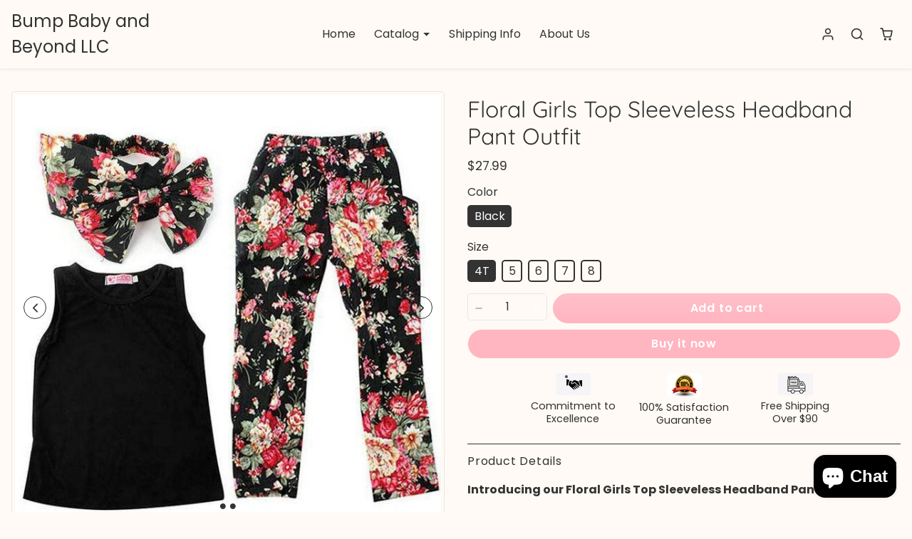

--- FILE ---
content_type: text/html; charset=utf-8
request_url: https://bbabyb.com/products/floral-girls-top-sleeveless-headband-pant-outfit
body_size: 41050
content:
<!doctype html>
<html 
  lang="en"
  class="">

  <link rel="preconnect" href="https://fonts.googleapis.com">
<link rel="preconnect" href="https://fonts.gstatic.com" crossorigin>
<link href="https://fonts.googleapis.com/css2?family=Poppins:ital,wght@0,100;0,200;0,300;0,400;0,500;0,600;0,700;0,800;0,900;1,100;1,200;1,300;1,400;1,500;1,600;1,700;1,800;1,900&display=swap" rel="stylesheet">
<head>
  <meta charset="utf-8">
  <meta name="viewport" content="width=device-width,initial-scale=1">
  <meta name="theme-color" content="#ffb6c1">

  <link rel="canonical" href="https://bbabyb.com/products/floral-girls-top-sleeveless-headband-pant-outfit">
  <link rel="preconnect" href="https://cdn.shopify.com" crossorigin>
  <link rel="preconnect" href="https://fonts.shopifycdn.com" crossorigin><link rel="icon" type="image/png" href="//bbabyb.com/cdn/shop/files/bbabyb_favicon.png?crop=center&height=32&v=1745755392&width=32"><title>
    Floral Girls Top Sleeveless Headband Pant Outfit Bump, baby and beyond
 &ndash; Bump Baby and Beyond LLC</title>

   
    <meta name="description" content="%product_description%, %product_variants%, kid girl">
  

  

<meta property="og:site_name" content="Bump Baby and Beyond LLC">
<meta property="og:url" content="https://bbabyb.com/products/floral-girls-top-sleeveless-headband-pant-outfit">
<meta property="og:title" content="Floral Girls Top Sleeveless Headband Pant Outfit Bump, baby and beyond">
<meta property="og:type" content="product">
<meta property="og:description" content="%product_description%, %product_variants%, kid girl"><meta property="og:image" content="http://bbabyb.com/cdn/shop/files/Floral-Girls-Top-Sleeveless-Headband-Pant-Outfit-Bump-baby-and-beyond-633.jpg?v=1739717482">
  <meta property="og:image:secure_url" content="https://bbabyb.com/cdn/shop/files/Floral-Girls-Top-Sleeveless-Headband-Pant-Outfit-Bump-baby-and-beyond-633.jpg?v=1739717482">
  <meta property="og:image:width" content="800">
  <meta property="og:image:height" content="800"><meta property="og:price:amount" content="27.99">
  <meta property="og:price:currency" content="USD"><meta name="twitter:card" content="summary_large_image">
<meta name="twitter:title" content="Floral Girls Top Sleeveless Headband Pant Outfit Bump, baby and beyond">
<meta name="twitter:description" content="%product_description%, %product_variants%, kid girl">

  <script>window.performance && window.performance.mark && window.performance.mark('shopify.content_for_header.start');</script><meta name="google-site-verification" content="nVZ8ZJqESx7sDV6vIMbvB-6DgFg-M-cZfLRILzV2r8w">
<meta id="shopify-digital-wallet" name="shopify-digital-wallet" content="/74820518177/digital_wallets/dialog">
<meta name="shopify-checkout-api-token" content="72eddb88a58660c89b873bb0ed3e66e7">
<meta id="in-context-paypal-metadata" data-shop-id="74820518177" data-venmo-supported="true" data-environment="production" data-locale="en_US" data-paypal-v4="true" data-currency="USD">
<link rel="alternate" hreflang="x-default" href="https://bbabyb.com/products/floral-girls-top-sleeveless-headband-pant-outfit">
<link rel="alternate" hreflang="en" href="https://bbabyb.com/products/floral-girls-top-sleeveless-headband-pant-outfit">
<link rel="alternate" hreflang="nl" href="https://bbabyb.com/nl/products/floral-girls-top-sleeveless-headband-pant-outfit">
<link rel="alternate" hreflang="es" href="https://bbabyb.com/es/products/floral-girls-top-sleeveless-headband-pant-outfit">
<link rel="alternate" hreflang="pt" href="https://bbabyb.com/pt/products/floral-girls-top-sleeveless-headband-pant-outfit">
<link rel="alternate" hreflang="ru" href="https://bbabyb.com/ru/products/floral-girls-top-sleeveless-headband-pant-outfit">
<link rel="alternate" hreflang="pl" href="https://bbabyb.com/pl/products/floral-girls-top-sleeveless-headband-pant-outfit">
<link rel="alternate" hreflang="hu" href="https://bbabyb.com/hu/products/floral-girls-top-sleeveless-headband-pant-outfit">
<link rel="alternate" hreflang="fi" href="https://bbabyb.com/fi/products/floral-girls-top-sleeveless-headband-pant-outfit">
<link rel="alternate" hreflang="cs" href="https://bbabyb.com/cs/products/floral-girls-top-sleeveless-headband-pant-outfit">
<link rel="alternate" hreflang="he" href="https://bbabyb.com/he/products/floral-girls-top-sleeveless-headband-pant-outfit">
<link rel="alternate" hreflang="sk" href="https://bbabyb.com/sk/products/floral-girls-top-sleeveless-headband-pant-outfit">
<link rel="alternate" hreflang="el" href="https://bbabyb.com/el/products/floral-girls-top-sleeveless-headband-pant-outfit">
<link rel="alternate" hreflang="nb" href="https://bbabyb.com/nb/products/floral-girls-top-sleeveless-headband-pant-outfit">
<link rel="alternate" hreflang="de" href="https://bbabyb.com/de/products/floral-girls-top-sleeveless-headband-pant-outfit">
<link rel="alternate" hreflang="it" href="https://bbabyb.com/it/products/floral-girls-top-sleeveless-headband-pant-outfit">
<link rel="alternate" hreflang="da" href="https://bbabyb.com/da/products/floral-girls-top-sleeveless-headband-pant-outfit">
<link rel="alternate" hreflang="fr" href="https://bbabyb.com/fr/products/floral-girls-top-sleeveless-headband-pant-outfit">
<link rel="alternate" hreflang="sv" href="https://bbabyb.com/sv/products/floral-girls-top-sleeveless-headband-pant-outfit">
<link rel="alternate" type="application/json+oembed" href="https://bbabyb.com/products/floral-girls-top-sleeveless-headband-pant-outfit.oembed">
<script async="async" src="/checkouts/internal/preloads.js?locale=en-US"></script>
<script id="shopify-features" type="application/json">{"accessToken":"72eddb88a58660c89b873bb0ed3e66e7","betas":["rich-media-storefront-analytics"],"domain":"bbabyb.com","predictiveSearch":true,"shopId":74820518177,"locale":"en"}</script>
<script>var Shopify = Shopify || {};
Shopify.shop = "bump-baby-and-beyond10.myshopify.com";
Shopify.locale = "en";
Shopify.currency = {"active":"USD","rate":"1.0"};
Shopify.country = "US";
Shopify.theme = {"name":"ks-bootshop-master","id":178143494433,"schema_name":"ks_bootshop","schema_version":"5.0.0","theme_store_id":null,"role":"main"};
Shopify.theme.handle = "null";
Shopify.theme.style = {"id":null,"handle":null};
Shopify.cdnHost = "bbabyb.com/cdn";
Shopify.routes = Shopify.routes || {};
Shopify.routes.root = "/";</script>
<script type="module">!function(o){(o.Shopify=o.Shopify||{}).modules=!0}(window);</script>
<script>!function(o){function n(){var o=[];function n(){o.push(Array.prototype.slice.apply(arguments))}return n.q=o,n}var t=o.Shopify=o.Shopify||{};t.loadFeatures=n(),t.autoloadFeatures=n()}(window);</script>
<script id="shop-js-analytics" type="application/json">{"pageType":"product"}</script>
<script defer="defer" async type="module" src="//bbabyb.com/cdn/shopifycloud/shop-js/modules/v2/client.init-shop-cart-sync_BT-GjEfc.en.esm.js"></script>
<script defer="defer" async type="module" src="//bbabyb.com/cdn/shopifycloud/shop-js/modules/v2/chunk.common_D58fp_Oc.esm.js"></script>
<script defer="defer" async type="module" src="//bbabyb.com/cdn/shopifycloud/shop-js/modules/v2/chunk.modal_xMitdFEc.esm.js"></script>
<script type="module">
  await import("//bbabyb.com/cdn/shopifycloud/shop-js/modules/v2/client.init-shop-cart-sync_BT-GjEfc.en.esm.js");
await import("//bbabyb.com/cdn/shopifycloud/shop-js/modules/v2/chunk.common_D58fp_Oc.esm.js");
await import("//bbabyb.com/cdn/shopifycloud/shop-js/modules/v2/chunk.modal_xMitdFEc.esm.js");

  window.Shopify.SignInWithShop?.initShopCartSync?.({"fedCMEnabled":true,"windoidEnabled":true});

</script>
<script>(function() {
  var isLoaded = false;
  function asyncLoad() {
    if (isLoaded) return;
    isLoaded = true;
    var urls = ["https:\/\/boostsales.apps.avada.io\/scripttag\/countdown\/avada-countdown.min.js?shop=bump-baby-and-beyond10.myshopify.com","https:\/\/boostsales.apps.avada.io\/scripttag\/avada-badgev2.min.js?shop=bump-baby-and-beyond10.myshopify.com","https:\/\/static.klaviyo.com\/onsite\/js\/klaviyo.js?company_id=Y7shht\u0026shop=bump-baby-and-beyond10.myshopify.com","https:\/\/static.klaviyo.com\/onsite\/js\/klaviyo.js?company_id=Y7shht\u0026shop=bump-baby-and-beyond10.myshopify.com"];
    for (var i = 0; i < urls.length; i++) {
      var s = document.createElement('script');
      s.type = 'text/javascript';
      s.async = true;
      s.src = urls[i];
      var x = document.getElementsByTagName('script')[0];
      x.parentNode.insertBefore(s, x);
    }
  };
  if(window.attachEvent) {
    window.attachEvent('onload', asyncLoad);
  } else {
    window.addEventListener('load', asyncLoad, false);
  }
})();</script>
<script id="__st">var __st={"a":74820518177,"offset":28800,"reqid":"177394d9-2f4e-4086-acb8-82faa632de6a-1769327835","pageurl":"bbabyb.com\/products\/floral-girls-top-sleeveless-headband-pant-outfit","u":"99755070686c","p":"product","rtyp":"product","rid":8226419835169};</script>
<script>window.ShopifyPaypalV4VisibilityTracking = true;</script>
<script id="captcha-bootstrap">!function(){'use strict';const t='contact',e='account',n='new_comment',o=[[t,t],['blogs',n],['comments',n],[t,'customer']],c=[[e,'customer_login'],[e,'guest_login'],[e,'recover_customer_password'],[e,'create_customer']],r=t=>t.map((([t,e])=>`form[action*='/${t}']:not([data-nocaptcha='true']) input[name='form_type'][value='${e}']`)).join(','),a=t=>()=>t?[...document.querySelectorAll(t)].map((t=>t.form)):[];function s(){const t=[...o],e=r(t);return a(e)}const i='password',u='form_key',d=['recaptcha-v3-token','g-recaptcha-response','h-captcha-response',i],f=()=>{try{return window.sessionStorage}catch{return}},m='__shopify_v',_=t=>t.elements[u];function p(t,e,n=!1){try{const o=window.sessionStorage,c=JSON.parse(o.getItem(e)),{data:r}=function(t){const{data:e,action:n}=t;return t[m]||n?{data:e,action:n}:{data:t,action:n}}(c);for(const[e,n]of Object.entries(r))t.elements[e]&&(t.elements[e].value=n);n&&o.removeItem(e)}catch(o){console.error('form repopulation failed',{error:o})}}const l='form_type',E='cptcha';function T(t){t.dataset[E]=!0}const w=window,h=w.document,L='Shopify',v='ce_forms',y='captcha';let A=!1;((t,e)=>{const n=(g='f06e6c50-85a8-45c8-87d0-21a2b65856fe',I='https://cdn.shopify.com/shopifycloud/storefront-forms-hcaptcha/ce_storefront_forms_captcha_hcaptcha.v1.5.2.iife.js',D={infoText:'Protected by hCaptcha',privacyText:'Privacy',termsText:'Terms'},(t,e,n)=>{const o=w[L][v],c=o.bindForm;if(c)return c(t,g,e,D).then(n);var r;o.q.push([[t,g,e,D],n]),r=I,A||(h.body.append(Object.assign(h.createElement('script'),{id:'captcha-provider',async:!0,src:r})),A=!0)});var g,I,D;w[L]=w[L]||{},w[L][v]=w[L][v]||{},w[L][v].q=[],w[L][y]=w[L][y]||{},w[L][y].protect=function(t,e){n(t,void 0,e),T(t)},Object.freeze(w[L][y]),function(t,e,n,w,h,L){const[v,y,A,g]=function(t,e,n){const i=e?o:[],u=t?c:[],d=[...i,...u],f=r(d),m=r(i),_=r(d.filter((([t,e])=>n.includes(e))));return[a(f),a(m),a(_),s()]}(w,h,L),I=t=>{const e=t.target;return e instanceof HTMLFormElement?e:e&&e.form},D=t=>v().includes(t);t.addEventListener('submit',(t=>{const e=I(t);if(!e)return;const n=D(e)&&!e.dataset.hcaptchaBound&&!e.dataset.recaptchaBound,o=_(e),c=g().includes(e)&&(!o||!o.value);(n||c)&&t.preventDefault(),c&&!n&&(function(t){try{if(!f())return;!function(t){const e=f();if(!e)return;const n=_(t);if(!n)return;const o=n.value;o&&e.removeItem(o)}(t);const e=Array.from(Array(32),(()=>Math.random().toString(36)[2])).join('');!function(t,e){_(t)||t.append(Object.assign(document.createElement('input'),{type:'hidden',name:u})),t.elements[u].value=e}(t,e),function(t,e){const n=f();if(!n)return;const o=[...t.querySelectorAll(`input[type='${i}']`)].map((({name:t})=>t)),c=[...d,...o],r={};for(const[a,s]of new FormData(t).entries())c.includes(a)||(r[a]=s);n.setItem(e,JSON.stringify({[m]:1,action:t.action,data:r}))}(t,e)}catch(e){console.error('failed to persist form',e)}}(e),e.submit())}));const S=(t,e)=>{t&&!t.dataset[E]&&(n(t,e.some((e=>e===t))),T(t))};for(const o of['focusin','change'])t.addEventListener(o,(t=>{const e=I(t);D(e)&&S(e,y())}));const B=e.get('form_key'),M=e.get(l),P=B&&M;t.addEventListener('DOMContentLoaded',(()=>{const t=y();if(P)for(const e of t)e.elements[l].value===M&&p(e,B);[...new Set([...A(),...v().filter((t=>'true'===t.dataset.shopifyCaptcha))])].forEach((e=>S(e,t)))}))}(h,new URLSearchParams(w.location.search),n,t,e,['guest_login'])})(!0,!0)}();</script>
<script integrity="sha256-4kQ18oKyAcykRKYeNunJcIwy7WH5gtpwJnB7kiuLZ1E=" data-source-attribution="shopify.loadfeatures" defer="defer" src="//bbabyb.com/cdn/shopifycloud/storefront/assets/storefront/load_feature-a0a9edcb.js" crossorigin="anonymous"></script>
<script data-source-attribution="shopify.dynamic_checkout.dynamic.init">var Shopify=Shopify||{};Shopify.PaymentButton=Shopify.PaymentButton||{isStorefrontPortableWallets:!0,init:function(){window.Shopify.PaymentButton.init=function(){};var t=document.createElement("script");t.src="https://bbabyb.com/cdn/shopifycloud/portable-wallets/latest/portable-wallets.en.js",t.type="module",document.head.appendChild(t)}};
</script>
<script data-source-attribution="shopify.dynamic_checkout.buyer_consent">
  function portableWalletsHideBuyerConsent(e){var t=document.getElementById("shopify-buyer-consent"),n=document.getElementById("shopify-subscription-policy-button");t&&n&&(t.classList.add("hidden"),t.setAttribute("aria-hidden","true"),n.removeEventListener("click",e))}function portableWalletsShowBuyerConsent(e){var t=document.getElementById("shopify-buyer-consent"),n=document.getElementById("shopify-subscription-policy-button");t&&n&&(t.classList.remove("hidden"),t.removeAttribute("aria-hidden"),n.addEventListener("click",e))}window.Shopify?.PaymentButton&&(window.Shopify.PaymentButton.hideBuyerConsent=portableWalletsHideBuyerConsent,window.Shopify.PaymentButton.showBuyerConsent=portableWalletsShowBuyerConsent);
</script>
<script data-source-attribution="shopify.dynamic_checkout.cart.bootstrap">document.addEventListener("DOMContentLoaded",(function(){function t(){return document.querySelector("shopify-accelerated-checkout-cart, shopify-accelerated-checkout")}if(t())Shopify.PaymentButton.init();else{new MutationObserver((function(e,n){t()&&(Shopify.PaymentButton.init(),n.disconnect())})).observe(document.body,{childList:!0,subtree:!0})}}));
</script>
<link id="shopify-accelerated-checkout-styles" rel="stylesheet" media="screen" href="https://bbabyb.com/cdn/shopifycloud/portable-wallets/latest/accelerated-checkout-backwards-compat.css" crossorigin="anonymous">
<style id="shopify-accelerated-checkout-cart">
        #shopify-buyer-consent {
  margin-top: 1em;
  display: inline-block;
  width: 100%;
}

#shopify-buyer-consent.hidden {
  display: none;
}

#shopify-subscription-policy-button {
  background: none;
  border: none;
  padding: 0;
  text-decoration: underline;
  font-size: inherit;
  cursor: pointer;
}

#shopify-subscription-policy-button::before {
  box-shadow: none;
}

      </style>

<script>window.performance && window.performance.mark && window.performance.mark('shopify.content_for_header.end');</script>

  
<script>
  Shopify.moneyFormat = '<span class=money>${{amount}}</span>'
  Shopify.routes = Shopify.routes || {}
  Shopify.routes.cart_add_url = '/cart/add'
  Shopify.routes.cart_change_url = '/cart/change'
  Shopify.routes.cart_update_url = '/cart/update'
  Shopify.routes.cart_url = '/cart'
  Shopify.routes.predictive_search_url = '/search/suggest'
  theme = {
    locales: {
      accessibility: {
        remove: 'Remove',
      },
      times: {
        ago: 'ago',
        moments: 'moments',
        second: 'second',
        seconds: 'seconds',
        minute: 'minute',
        minutes: 'minutes',
        hour: 'hour',
        hours: 'hours',
        day: 'day',
        days: 'days',
        expired: 'Offer has expired!',
      },
      product: {
        add_to_cart: 'Add to cart',
        buy_it_now: 'Buy it now',
        save: 'Save',
        sold_out: 'Sold out',
        unavilable: 'Unavilable',
        quantity: 'Quantity',
        unavailable: 'Unavailable',
        product_options: 'Product options',
        choose_options: 'Choose options',
        quick_view: 'Quick view',
        regular_price:'Regular price',
        sale_price: 'Sale price',
      },
      wishlist: {
        add: 'Add to wishlist',
        remove: 'Remove from wishlist',
      }
    }
  }
</script>

 
<link href="//bbabyb.com/cdn/shop/t/9/assets/vendor-bootstrap.min.css?v=56767154473922538601745605883" rel="stylesheet">
<script src="//bbabyb.com/cdn/shop/t/9/assets/vendor-bootstrap.bundle.min.js?v=851698454882601101745605883" defer></script>
<link href="//bbabyb.com/cdn/shop/t/9/assets/vendor-swiper.bundle.min.css?v=55754961042815831971745605883" rel="stylesheet">
<script src="//bbabyb.com/cdn/shop/t/9/assets/vendor-swiper.bundle.min.js?v=115785340122829458061745605883" defer></script>


<link href="//bbabyb.com/cdn/shop/t/9/assets/variables.css?v=18442209873057164971763098680" rel="stylesheet">
<link href="//bbabyb.com/cdn/shop/t/9/assets/base.css?v=91641322180637449931745605883" rel="stylesheet">
<link href="//bbabyb.com/cdn/shop/t/9/assets/sections.css?v=141552079967561649041745605883" rel="stylesheet">
<link href="//bbabyb.com/cdn/shop/t/9/assets/cart.css?v=118961216804373249821745605883" rel="stylesheet">
<link href="//bbabyb.com/cdn/shop/t/9/assets/collection.css?v=81825651672501450111745605883" rel="stylesheet">
<link href="//bbabyb.com/cdn/shop/t/9/assets/product.css?v=175869843551335970851745605883" rel="stylesheet">


<script src="//bbabyb.com/cdn/shop/t/9/assets/base.js?v=152029682751238945561745605883" defer></script>
<script src="//bbabyb.com/cdn/shop/t/9/assets/sections.js?v=66396148490162648471745605883" defer></script>
<script src="//bbabyb.com/cdn/shop/t/9/assets/cart.js?v=117996622670008421041745605883" defer></script>
<script src="//bbabyb.com/cdn/shop/t/9/assets/collection.js?v=115359798068763962671745605883" defer></script>
<script src="//bbabyb.com/cdn/shop/t/9/assets/product.js?v=60685621123531832381745605883" defer></script>
<script src="//bbabyb.com/cdn/shop/t/9/assets/search.js?v=164499508210582518051745605883" defer></script>


<link href="//bbabyb.com/cdn/shop/t/9/assets/custom.css?v=11996073461707782261745613943" rel="stylesheet">
<script src="//bbabyb.com/cdn/shop/t/9/assets/custom.js?v=42102163064738874881745605883" defer></script>

  <!-- ✅ JSON-LD Schema for Policy Pages -->
  <script type="application/ld+json">
  {
    "@context": "https://schema.org",
    "@type": "WebPage",
    "name": "Refund Policy",
    "url": "https://bbabyb.com/policies/refund-policy"
  }
  </script>

  <script type="application/ld+json">
  {
    "@context": "https://schema.org",
    "@type": "WebPage",
    "name": "Shipping Policy",
    "url": "https://bbabyb.com/policies/shipping-policy"
  }
  </script>

  <script type="application/ld+json">
  {
    "@context": "https://schema.org",
    "@type": "WebPage",
    "name": "Privacy Policy",
    "url": "https://bbabyb.com/policies/privacy-policy"
  }
  </script>

  <script type="application/ld+json">
  {
    "@context": "https://schema.org",
    "@type": "WebPage",
    "name": "Terms of Service",
    "url": "https://bbabyb.com/policies/terms-of-service"
  }
  </script>

  <script type="application/ld+json">
  {
    "@context": "https://schema.org",
    "@type": "ContactPage",
    "name": "Contact Us",
    "url": "https://bbabyb.com/pages/contact"
  }
  </script>

 <!-- Google Webmaster Tools Site Verification -->
<meta name="google-site-verification" content="Hn60PwScgOrflBhoCOqcsEfenkEvqYAc-cCmuF2HGow" />
 <!-- Google Webmaster Tools Site Verification -->
<meta name="google-site-verification" content="X-bM4KjOeq8rirabDDLj_6a9FCheBR36QLH1owVuqSE" />
 <!-- Google Webmaster Tools Site Verification -->
<meta name="google-site-verification" content="nVZ8ZJqESx7sDV6vIMbvB-6DgFg-M-cZfLRILzV2r8w" />
<!-- BEGIN app block: shopify://apps/alphareview-product-reviews/blocks/list-designer-core-script/62207bee-0cfb-4204-aa83-3480f67707c0 --><link href="//cdn.shopify.com/extensions/20140185-ad3c-47d4-9907-b6d5f1a86124/alphareview-product-reviews-32/assets/list-designer.min.css" rel="stylesheet" type="text/css" media="all" />

<script id="alpha-plus-list-designer">
  const listDesignerProductRoute = (el) => {
    const handle = el.dataset.productHandel;
    const shopDomain = 'https://bbabyb.com';
    let link = `${shopDomain}/products/${handle}`;

    const widgetId = el.closest('.alpha-plus-LD').dataset.widgetId;
    const proxy = shopDomain == 'https://rustic-town-store.myshopify.com' ? 'alpha-review-test' : 'alpha-review';
    const clickUrl = `/apps/${proxy}/list-designer/${widgetId}/click/`
    const options = { method: 'POST', headers: { 'Content-type': 'application/json' } };

    fetch(clickUrl, options);

    window.open(link);
  };
  (function () {
    const setSwiperCdn = () => {
      if (typeof window.Swiper === "undefined") {
        const swiperCss = document.createElement('link');
        swiperCss.rel = 'stylesheet';
        swiperCss.href = 'https://unpkg.com/swiper/swiper-bundle.min.css';
        document.head.appendChild(swiperCss);

        const swiper = document.createElement('script');
        swiper.src = 'https://unpkg.com/swiper/swiper-bundle.min.js';
        document.head.appendChild(swiper);
      }
    };

    const trackVisits = () => {
      let products = JSON.parse(sessionStorage.getItem('visitProducts')) ?? [];
      let product;
      product=8226419835169

      if (products.includes(product)) return;
      const domain = 'https://bbabyb.com';
      const shopId = '74820518177';
      const proxy = domain == 'https://rustic-town-store.myshopify.com' ? 'alpha-review-test' : 'alpha-review';
      const url = `/apps/${proxy}/widget/visit/${shopId}/${product}?shop_platform=1`;
      const options = { method: 'POST', headers: { 'Content-type': 'application/json' } };

      fetch(url, options).then((response) => {
        if (!response.ok) return
        products.push(product);
        sessionStorage.setItem('visitProducts', JSON.stringify(products));
      })
    };

    const init = () => {
      window.addEventListener('DOMContentLoaded', () => {
        const coreScript = document.getElementById('alpha-detail-review');
        !coreScript && sessionStorage.removeItem('_useAPR');
      });

      sessionStorage.setItem('_useALD', 'true');
      let use_ARP = JSON.parse(sessionStorage.getItem('_useAPR'));
      let use_ALD = JSON.parse(sessionStorage.getItem('_useALD'));

      let useAppTrigger = !use_ARP || (use_ARP && use_ALD);

      if (useAppTrigger) {
        setSwiperCdn();
        trackVisits()
      }
    };

    init();
  })();
</script>

<!-- END app block --><!-- BEGIN app block: shopify://apps/klaviyo-email-marketing-sms/blocks/klaviyo-onsite-embed/2632fe16-c075-4321-a88b-50b567f42507 -->












  <script async src="https://static.klaviyo.com/onsite/js/Y7shht/klaviyo.js?company_id=Y7shht"></script>
  <script>!function(){if(!window.klaviyo){window._klOnsite=window._klOnsite||[];try{window.klaviyo=new Proxy({},{get:function(n,i){return"push"===i?function(){var n;(n=window._klOnsite).push.apply(n,arguments)}:function(){for(var n=arguments.length,o=new Array(n),w=0;w<n;w++)o[w]=arguments[w];var t="function"==typeof o[o.length-1]?o.pop():void 0,e=new Promise((function(n){window._klOnsite.push([i].concat(o,[function(i){t&&t(i),n(i)}]))}));return e}}})}catch(n){window.klaviyo=window.klaviyo||[],window.klaviyo.push=function(){var n;(n=window._klOnsite).push.apply(n,arguments)}}}}();</script>

  
    <script id="viewed_product">
      if (item == null) {
        var _learnq = _learnq || [];

        var MetafieldReviews = null
        var MetafieldYotpoRating = null
        var MetafieldYotpoCount = null
        var MetafieldLooxRating = null
        var MetafieldLooxCount = null
        var okendoProduct = null
        var okendoProductReviewCount = null
        var okendoProductReviewAverageValue = null
        try {
          // The following fields are used for Customer Hub recently viewed in order to add reviews.
          // This information is not part of __kla_viewed. Instead, it is part of __kla_viewed_reviewed_items
          MetafieldReviews = {};
          MetafieldYotpoRating = null
          MetafieldYotpoCount = null
          MetafieldLooxRating = null
          MetafieldLooxCount = null

          okendoProduct = null
          // If the okendo metafield is not legacy, it will error, which then requires the new json formatted data
          if (okendoProduct && 'error' in okendoProduct) {
            okendoProduct = null
          }
          okendoProductReviewCount = okendoProduct ? okendoProduct.reviewCount : null
          okendoProductReviewAverageValue = okendoProduct ? okendoProduct.reviewAverageValue : null
        } catch (error) {
          console.error('Error in Klaviyo onsite reviews tracking:', error);
        }

        var item = {
          Name: "Floral Girls Top Sleeveless Headband Pant Outfit",
          ProductID: 8226419835169,
          Categories: ["Best Sellers","Best Selling Products","Kid Girls Clothing","Newest Products"],
          ImageURL: "https://bbabyb.com/cdn/shop/files/Floral-Girls-Top-Sleeveless-Headband-Pant-Outfit-Bump-baby-and-beyond-633_grande.jpg?v=1739717482",
          URL: "https://bbabyb.com/products/floral-girls-top-sleeveless-headband-pant-outfit",
          Brand: "bump, baby and beyond",
          Price: "$27.99",
          Value: "27.99",
          CompareAtPrice: "$8.89"
        };
        _learnq.push(['track', 'Viewed Product', item]);
        _learnq.push(['trackViewedItem', {
          Title: item.Name,
          ItemId: item.ProductID,
          Categories: item.Categories,
          ImageUrl: item.ImageURL,
          Url: item.URL,
          Metadata: {
            Brand: item.Brand,
            Price: item.Price,
            Value: item.Value,
            CompareAtPrice: item.CompareAtPrice
          },
          metafields:{
            reviews: MetafieldReviews,
            yotpo:{
              rating: MetafieldYotpoRating,
              count: MetafieldYotpoCount,
            },
            loox:{
              rating: MetafieldLooxRating,
              count: MetafieldLooxCount,
            },
            okendo: {
              rating: okendoProductReviewAverageValue,
              count: okendoProductReviewCount,
            }
          }
        }]);
      }
    </script>
  




  <script>
    window.klaviyoReviewsProductDesignMode = false
  </script>







<!-- END app block --><!-- BEGIN app block: shopify://apps/simprosys-google-shopping-feed/blocks/core_settings_block/1f0b859e-9fa6-4007-97e8-4513aff5ff3b --><!-- BEGIN: GSF App Core Tags & Scripts by Simprosys Google Shopping Feed -->

    <!-- BEGIN app snippet: gsf_verification_code -->
    <meta name="google-site-verification" content="tsg3phCAnSMh0xMWQGBmjnRDyDLxR-5bl8j4dITAuW4" />



<!-- END app snippet -->









<!-- END: GSF App Core Tags & Scripts by Simprosys Google Shopping Feed -->
<!-- END app block --><script src="https://cdn.shopify.com/extensions/e8878072-2f6b-4e89-8082-94b04320908d/inbox-1254/assets/inbox-chat-loader.js" type="text/javascript" defer="defer"></script>
<script src="https://cdn.shopify.com/extensions/019bde97-a6f8-7700-a29a-355164148025/globo-color-swatch-214/assets/globoswatch.js" type="text/javascript" defer="defer"></script>
<link href="https://monorail-edge.shopifysvc.com" rel="dns-prefetch">
<script>(function(){if ("sendBeacon" in navigator && "performance" in window) {try {var session_token_from_headers = performance.getEntriesByType('navigation')[0].serverTiming.find(x => x.name == '_s').description;} catch {var session_token_from_headers = undefined;}var session_cookie_matches = document.cookie.match(/_shopify_s=([^;]*)/);var session_token_from_cookie = session_cookie_matches && session_cookie_matches.length === 2 ? session_cookie_matches[1] : "";var session_token = session_token_from_headers || session_token_from_cookie || "";function handle_abandonment_event(e) {var entries = performance.getEntries().filter(function(entry) {return /monorail-edge.shopifysvc.com/.test(entry.name);});if (!window.abandonment_tracked && entries.length === 0) {window.abandonment_tracked = true;var currentMs = Date.now();var navigation_start = performance.timing.navigationStart;var payload = {shop_id: 74820518177,url: window.location.href,navigation_start,duration: currentMs - navigation_start,session_token,page_type: "product"};window.navigator.sendBeacon("https://monorail-edge.shopifysvc.com/v1/produce", JSON.stringify({schema_id: "online_store_buyer_site_abandonment/1.1",payload: payload,metadata: {event_created_at_ms: currentMs,event_sent_at_ms: currentMs}}));}}window.addEventListener('pagehide', handle_abandonment_event);}}());</script>
<script id="web-pixels-manager-setup">(function e(e,d,r,n,o){if(void 0===o&&(o={}),!Boolean(null===(a=null===(i=window.Shopify)||void 0===i?void 0:i.analytics)||void 0===a?void 0:a.replayQueue)){var i,a;window.Shopify=window.Shopify||{};var t=window.Shopify;t.analytics=t.analytics||{};var s=t.analytics;s.replayQueue=[],s.publish=function(e,d,r){return s.replayQueue.push([e,d,r]),!0};try{self.performance.mark("wpm:start")}catch(e){}var l=function(){var e={modern:/Edge?\/(1{2}[4-9]|1[2-9]\d|[2-9]\d{2}|\d{4,})\.\d+(\.\d+|)|Firefox\/(1{2}[4-9]|1[2-9]\d|[2-9]\d{2}|\d{4,})\.\d+(\.\d+|)|Chrom(ium|e)\/(9{2}|\d{3,})\.\d+(\.\d+|)|(Maci|X1{2}).+ Version\/(15\.\d+|(1[6-9]|[2-9]\d|\d{3,})\.\d+)([,.]\d+|)( \(\w+\)|)( Mobile\/\w+|) Safari\/|Chrome.+OPR\/(9{2}|\d{3,})\.\d+\.\d+|(CPU[ +]OS|iPhone[ +]OS|CPU[ +]iPhone|CPU IPhone OS|CPU iPad OS)[ +]+(15[._]\d+|(1[6-9]|[2-9]\d|\d{3,})[._]\d+)([._]\d+|)|Android:?[ /-](13[3-9]|1[4-9]\d|[2-9]\d{2}|\d{4,})(\.\d+|)(\.\d+|)|Android.+Firefox\/(13[5-9]|1[4-9]\d|[2-9]\d{2}|\d{4,})\.\d+(\.\d+|)|Android.+Chrom(ium|e)\/(13[3-9]|1[4-9]\d|[2-9]\d{2}|\d{4,})\.\d+(\.\d+|)|SamsungBrowser\/([2-9]\d|\d{3,})\.\d+/,legacy:/Edge?\/(1[6-9]|[2-9]\d|\d{3,})\.\d+(\.\d+|)|Firefox\/(5[4-9]|[6-9]\d|\d{3,})\.\d+(\.\d+|)|Chrom(ium|e)\/(5[1-9]|[6-9]\d|\d{3,})\.\d+(\.\d+|)([\d.]+$|.*Safari\/(?![\d.]+ Edge\/[\d.]+$))|(Maci|X1{2}).+ Version\/(10\.\d+|(1[1-9]|[2-9]\d|\d{3,})\.\d+)([,.]\d+|)( \(\w+\)|)( Mobile\/\w+|) Safari\/|Chrome.+OPR\/(3[89]|[4-9]\d|\d{3,})\.\d+\.\d+|(CPU[ +]OS|iPhone[ +]OS|CPU[ +]iPhone|CPU IPhone OS|CPU iPad OS)[ +]+(10[._]\d+|(1[1-9]|[2-9]\d|\d{3,})[._]\d+)([._]\d+|)|Android:?[ /-](13[3-9]|1[4-9]\d|[2-9]\d{2}|\d{4,})(\.\d+|)(\.\d+|)|Mobile Safari.+OPR\/([89]\d|\d{3,})\.\d+\.\d+|Android.+Firefox\/(13[5-9]|1[4-9]\d|[2-9]\d{2}|\d{4,})\.\d+(\.\d+|)|Android.+Chrom(ium|e)\/(13[3-9]|1[4-9]\d|[2-9]\d{2}|\d{4,})\.\d+(\.\d+|)|Android.+(UC? ?Browser|UCWEB|U3)[ /]?(15\.([5-9]|\d{2,})|(1[6-9]|[2-9]\d|\d{3,})\.\d+)\.\d+|SamsungBrowser\/(5\.\d+|([6-9]|\d{2,})\.\d+)|Android.+MQ{2}Browser\/(14(\.(9|\d{2,})|)|(1[5-9]|[2-9]\d|\d{3,})(\.\d+|))(\.\d+|)|K[Aa][Ii]OS\/(3\.\d+|([4-9]|\d{2,})\.\d+)(\.\d+|)/},d=e.modern,r=e.legacy,n=navigator.userAgent;return n.match(d)?"modern":n.match(r)?"legacy":"unknown"}(),u="modern"===l?"modern":"legacy",c=(null!=n?n:{modern:"",legacy:""})[u],f=function(e){return[e.baseUrl,"/wpm","/b",e.hashVersion,"modern"===e.buildTarget?"m":"l",".js"].join("")}({baseUrl:d,hashVersion:r,buildTarget:u}),m=function(e){var d=e.version,r=e.bundleTarget,n=e.surface,o=e.pageUrl,i=e.monorailEndpoint;return{emit:function(e){var a=e.status,t=e.errorMsg,s=(new Date).getTime(),l=JSON.stringify({metadata:{event_sent_at_ms:s},events:[{schema_id:"web_pixels_manager_load/3.1",payload:{version:d,bundle_target:r,page_url:o,status:a,surface:n,error_msg:t},metadata:{event_created_at_ms:s}}]});if(!i)return console&&console.warn&&console.warn("[Web Pixels Manager] No Monorail endpoint provided, skipping logging."),!1;try{return self.navigator.sendBeacon.bind(self.navigator)(i,l)}catch(e){}var u=new XMLHttpRequest;try{return u.open("POST",i,!0),u.setRequestHeader("Content-Type","text/plain"),u.send(l),!0}catch(e){return console&&console.warn&&console.warn("[Web Pixels Manager] Got an unhandled error while logging to Monorail."),!1}}}}({version:r,bundleTarget:l,surface:e.surface,pageUrl:self.location.href,monorailEndpoint:e.monorailEndpoint});try{o.browserTarget=l,function(e){var d=e.src,r=e.async,n=void 0===r||r,o=e.onload,i=e.onerror,a=e.sri,t=e.scriptDataAttributes,s=void 0===t?{}:t,l=document.createElement("script"),u=document.querySelector("head"),c=document.querySelector("body");if(l.async=n,l.src=d,a&&(l.integrity=a,l.crossOrigin="anonymous"),s)for(var f in s)if(Object.prototype.hasOwnProperty.call(s,f))try{l.dataset[f]=s[f]}catch(e){}if(o&&l.addEventListener("load",o),i&&l.addEventListener("error",i),u)u.appendChild(l);else{if(!c)throw new Error("Did not find a head or body element to append the script");c.appendChild(l)}}({src:f,async:!0,onload:function(){if(!function(){var e,d;return Boolean(null===(d=null===(e=window.Shopify)||void 0===e?void 0:e.analytics)||void 0===d?void 0:d.initialized)}()){var d=window.webPixelsManager.init(e)||void 0;if(d){var r=window.Shopify.analytics;r.replayQueue.forEach((function(e){var r=e[0],n=e[1],o=e[2];d.publishCustomEvent(r,n,o)})),r.replayQueue=[],r.publish=d.publishCustomEvent,r.visitor=d.visitor,r.initialized=!0}}},onerror:function(){return m.emit({status:"failed",errorMsg:"".concat(f," has failed to load")})},sri:function(e){var d=/^sha384-[A-Za-z0-9+/=]+$/;return"string"==typeof e&&d.test(e)}(c)?c:"",scriptDataAttributes:o}),m.emit({status:"loading"})}catch(e){m.emit({status:"failed",errorMsg:(null==e?void 0:e.message)||"Unknown error"})}}})({shopId: 74820518177,storefrontBaseUrl: "https://bbabyb.com",extensionsBaseUrl: "https://extensions.shopifycdn.com/cdn/shopifycloud/web-pixels-manager",monorailEndpoint: "https://monorail-edge.shopifysvc.com/unstable/produce_batch",surface: "storefront-renderer",enabledBetaFlags: ["2dca8a86"],webPixelsConfigList: [{"id":"2187133217","configuration":"{\"config\":\"{\\\"google_tag_ids\\\":[\\\"G-Q965R7D7ER\\\"],\\\"target_country\\\":\\\"ZZ\\\",\\\"gtag_events\\\":[{\\\"type\\\":\\\"begin_checkout\\\",\\\"action_label\\\":\\\"G-Q965R7D7ER\\\"},{\\\"type\\\":\\\"search\\\",\\\"action_label\\\":\\\"G-Q965R7D7ER\\\"},{\\\"type\\\":\\\"view_item\\\",\\\"action_label\\\":\\\"G-Q965R7D7ER\\\"},{\\\"type\\\":\\\"purchase\\\",\\\"action_label\\\":\\\"G-Q965R7D7ER\\\"},{\\\"type\\\":\\\"page_view\\\",\\\"action_label\\\":\\\"G-Q965R7D7ER\\\"},{\\\"type\\\":\\\"add_payment_info\\\",\\\"action_label\\\":\\\"G-Q965R7D7ER\\\"},{\\\"type\\\":\\\"add_to_cart\\\",\\\"action_label\\\":\\\"G-Q965R7D7ER\\\"}],\\\"enable_monitoring_mode\\\":false}\"}","eventPayloadVersion":"v1","runtimeContext":"OPEN","scriptVersion":"b2a88bafab3e21179ed38636efcd8a93","type":"APP","apiClientId":1780363,"privacyPurposes":[],"dataSharingAdjustments":{"protectedCustomerApprovalScopes":["read_customer_address","read_customer_email","read_customer_name","read_customer_personal_data","read_customer_phone"]}},{"id":"1511784737","configuration":"{\"tagID\":\"2616774993830\"}","eventPayloadVersion":"v1","runtimeContext":"STRICT","scriptVersion":"18031546ee651571ed29edbe71a3550b","type":"APP","apiClientId":3009811,"privacyPurposes":["ANALYTICS","MARKETING","SALE_OF_DATA"],"dataSharingAdjustments":{"protectedCustomerApprovalScopes":["read_customer_address","read_customer_email","read_customer_name","read_customer_personal_data","read_customer_phone"]}},{"id":"1198653729","configuration":"{\"pixel_id\":\"427955830939799\",\"pixel_type\":\"facebook_pixel\"}","eventPayloadVersion":"v1","runtimeContext":"OPEN","scriptVersion":"ca16bc87fe92b6042fbaa3acc2fbdaa6","type":"APP","apiClientId":2329312,"privacyPurposes":["ANALYTICS","MARKETING","SALE_OF_DATA"],"dataSharingAdjustments":{"protectedCustomerApprovalScopes":["read_customer_address","read_customer_email","read_customer_name","read_customer_personal_data","read_customer_phone"]}},{"id":"703037729","configuration":"{\"pixelCode\":\"CLDD88JC77U9EFS4GAL0\"}","eventPayloadVersion":"v1","runtimeContext":"STRICT","scriptVersion":"22e92c2ad45662f435e4801458fb78cc","type":"APP","apiClientId":4383523,"privacyPurposes":["ANALYTICS","MARKETING","SALE_OF_DATA"],"dataSharingAdjustments":{"protectedCustomerApprovalScopes":["read_customer_address","read_customer_email","read_customer_name","read_customer_personal_data","read_customer_phone"]}},{"id":"shopify-app-pixel","configuration":"{}","eventPayloadVersion":"v1","runtimeContext":"STRICT","scriptVersion":"0450","apiClientId":"shopify-pixel","type":"APP","privacyPurposes":["ANALYTICS","MARKETING"]},{"id":"shopify-custom-pixel","eventPayloadVersion":"v1","runtimeContext":"LAX","scriptVersion":"0450","apiClientId":"shopify-pixel","type":"CUSTOM","privacyPurposes":["ANALYTICS","MARKETING"]}],isMerchantRequest: false,initData: {"shop":{"name":"Bump Baby and Beyond LLC","paymentSettings":{"currencyCode":"USD"},"myshopifyDomain":"bump-baby-and-beyond10.myshopify.com","countryCode":"US","storefrontUrl":"https:\/\/bbabyb.com"},"customer":null,"cart":null,"checkout":null,"productVariants":[{"price":{"amount":27.99,"currencyCode":"USD"},"product":{"title":"Floral Girls Top Sleeveless Headband Pant Outfit","vendor":"bump, baby and beyond","id":"8226419835169","untranslatedTitle":"Floral Girls Top Sleeveless Headband Pant Outfit","url":"\/products\/floral-girls-top-sleeveless-headband-pant-outfit","type":"kid girl"},"id":"44993000603937","image":{"src":"\/\/bbabyb.com\/cdn\/shop\/files\/Floral-Girls-Top-Sleeveless-Headband-Pant-Outfit-Bump-baby-and-beyond-327.jpg?v=1739717480"},"sku":"6173878-black-4t","title":"Black \/ 4T","untranslatedTitle":"Black \/ 4T"},{"price":{"amount":27.99,"currencyCode":"USD"},"product":{"title":"Floral Girls Top Sleeveless Headband Pant Outfit","vendor":"bump, baby and beyond","id":"8226419835169","untranslatedTitle":"Floral Girls Top Sleeveless Headband Pant Outfit","url":"\/products\/floral-girls-top-sleeveless-headband-pant-outfit","type":"kid girl"},"id":"44993000636705","image":{"src":"\/\/bbabyb.com\/cdn\/shop\/files\/Floral-Girls-Top-Sleeveless-Headband-Pant-Outfit-Bump-baby-and-beyond-327.jpg?v=1739717480"},"sku":"6173878-black-5","title":"Black \/ 5","untranslatedTitle":"Black \/ 5"},{"price":{"amount":27.99,"currencyCode":"USD"},"product":{"title":"Floral Girls Top Sleeveless Headband Pant Outfit","vendor":"bump, baby and beyond","id":"8226419835169","untranslatedTitle":"Floral Girls Top Sleeveless Headband Pant Outfit","url":"\/products\/floral-girls-top-sleeveless-headband-pant-outfit","type":"kid girl"},"id":"44993000669473","image":{"src":"\/\/bbabyb.com\/cdn\/shop\/files\/Floral-Girls-Top-Sleeveless-Headband-Pant-Outfit-Bump-baby-and-beyond-327.jpg?v=1739717480"},"sku":"6173878-black-6","title":"Black \/ 6","untranslatedTitle":"Black \/ 6"},{"price":{"amount":27.99,"currencyCode":"USD"},"product":{"title":"Floral Girls Top Sleeveless Headband Pant Outfit","vendor":"bump, baby and beyond","id":"8226419835169","untranslatedTitle":"Floral Girls Top Sleeveless Headband Pant Outfit","url":"\/products\/floral-girls-top-sleeveless-headband-pant-outfit","type":"kid girl"},"id":"44993000702241","image":{"src":"\/\/bbabyb.com\/cdn\/shop\/files\/Floral-Girls-Top-Sleeveless-Headband-Pant-Outfit-Bump-baby-and-beyond-327.jpg?v=1739717480"},"sku":"6173878-black-7","title":"Black \/ 7","untranslatedTitle":"Black \/ 7"},{"price":{"amount":27.99,"currencyCode":"USD"},"product":{"title":"Floral Girls Top Sleeveless Headband Pant Outfit","vendor":"bump, baby and beyond","id":"8226419835169","untranslatedTitle":"Floral Girls Top Sleeveless Headband Pant Outfit","url":"\/products\/floral-girls-top-sleeveless-headband-pant-outfit","type":"kid girl"},"id":"44993000735009","image":{"src":"\/\/bbabyb.com\/cdn\/shop\/files\/Floral-Girls-Top-Sleeveless-Headband-Pant-Outfit-Bump-baby-and-beyond-327.jpg?v=1739717480"},"sku":"6173878-black-8","title":"Black \/ 8","untranslatedTitle":"Black \/ 8"}],"purchasingCompany":null},},"https://bbabyb.com/cdn","fcfee988w5aeb613cpc8e4bc33m6693e112",{"modern":"","legacy":""},{"shopId":"74820518177","storefrontBaseUrl":"https:\/\/bbabyb.com","extensionBaseUrl":"https:\/\/extensions.shopifycdn.com\/cdn\/shopifycloud\/web-pixels-manager","surface":"storefront-renderer","enabledBetaFlags":"[\"2dca8a86\"]","isMerchantRequest":"false","hashVersion":"fcfee988w5aeb613cpc8e4bc33m6693e112","publish":"custom","events":"[[\"page_viewed\",{}],[\"product_viewed\",{\"productVariant\":{\"price\":{\"amount\":27.99,\"currencyCode\":\"USD\"},\"product\":{\"title\":\"Floral Girls Top Sleeveless Headband Pant Outfit\",\"vendor\":\"bump, baby and beyond\",\"id\":\"8226419835169\",\"untranslatedTitle\":\"Floral Girls Top Sleeveless Headband Pant Outfit\",\"url\":\"\/products\/floral-girls-top-sleeveless-headband-pant-outfit\",\"type\":\"kid girl\"},\"id\":\"44993000603937\",\"image\":{\"src\":\"\/\/bbabyb.com\/cdn\/shop\/files\/Floral-Girls-Top-Sleeveless-Headband-Pant-Outfit-Bump-baby-and-beyond-327.jpg?v=1739717480\"},\"sku\":\"6173878-black-4t\",\"title\":\"Black \/ 4T\",\"untranslatedTitle\":\"Black \/ 4T\"}}]]"});</script><script>
  window.ShopifyAnalytics = window.ShopifyAnalytics || {};
  window.ShopifyAnalytics.meta = window.ShopifyAnalytics.meta || {};
  window.ShopifyAnalytics.meta.currency = 'USD';
  var meta = {"product":{"id":8226419835169,"gid":"gid:\/\/shopify\/Product\/8226419835169","vendor":"bump, baby and beyond","type":"kid girl","handle":"floral-girls-top-sleeveless-headband-pant-outfit","variants":[{"id":44993000603937,"price":2799,"name":"Floral Girls Top Sleeveless Headband Pant Outfit - Black \/ 4T","public_title":"Black \/ 4T","sku":"6173878-black-4t"},{"id":44993000636705,"price":2799,"name":"Floral Girls Top Sleeveless Headband Pant Outfit - Black \/ 5","public_title":"Black \/ 5","sku":"6173878-black-5"},{"id":44993000669473,"price":2799,"name":"Floral Girls Top Sleeveless Headband Pant Outfit - Black \/ 6","public_title":"Black \/ 6","sku":"6173878-black-6"},{"id":44993000702241,"price":2799,"name":"Floral Girls Top Sleeveless Headband Pant Outfit - Black \/ 7","public_title":"Black \/ 7","sku":"6173878-black-7"},{"id":44993000735009,"price":2799,"name":"Floral Girls Top Sleeveless Headband Pant Outfit - Black \/ 8","public_title":"Black \/ 8","sku":"6173878-black-8"}],"remote":false},"page":{"pageType":"product","resourceType":"product","resourceId":8226419835169,"requestId":"177394d9-2f4e-4086-acb8-82faa632de6a-1769327835"}};
  for (var attr in meta) {
    window.ShopifyAnalytics.meta[attr] = meta[attr];
  }
</script>
<script class="analytics">
  (function () {
    var customDocumentWrite = function(content) {
      var jquery = null;

      if (window.jQuery) {
        jquery = window.jQuery;
      } else if (window.Checkout && window.Checkout.$) {
        jquery = window.Checkout.$;
      }

      if (jquery) {
        jquery('body').append(content);
      }
    };

    var hasLoggedConversion = function(token) {
      if (token) {
        return document.cookie.indexOf('loggedConversion=' + token) !== -1;
      }
      return false;
    }

    var setCookieIfConversion = function(token) {
      if (token) {
        var twoMonthsFromNow = new Date(Date.now());
        twoMonthsFromNow.setMonth(twoMonthsFromNow.getMonth() + 2);

        document.cookie = 'loggedConversion=' + token + '; expires=' + twoMonthsFromNow;
      }
    }

    var trekkie = window.ShopifyAnalytics.lib = window.trekkie = window.trekkie || [];
    if (trekkie.integrations) {
      return;
    }
    trekkie.methods = [
      'identify',
      'page',
      'ready',
      'track',
      'trackForm',
      'trackLink'
    ];
    trekkie.factory = function(method) {
      return function() {
        var args = Array.prototype.slice.call(arguments);
        args.unshift(method);
        trekkie.push(args);
        return trekkie;
      };
    };
    for (var i = 0; i < trekkie.methods.length; i++) {
      var key = trekkie.methods[i];
      trekkie[key] = trekkie.factory(key);
    }
    trekkie.load = function(config) {
      trekkie.config = config || {};
      trekkie.config.initialDocumentCookie = document.cookie;
      var first = document.getElementsByTagName('script')[0];
      var script = document.createElement('script');
      script.type = 'text/javascript';
      script.onerror = function(e) {
        var scriptFallback = document.createElement('script');
        scriptFallback.type = 'text/javascript';
        scriptFallback.onerror = function(error) {
                var Monorail = {
      produce: function produce(monorailDomain, schemaId, payload) {
        var currentMs = new Date().getTime();
        var event = {
          schema_id: schemaId,
          payload: payload,
          metadata: {
            event_created_at_ms: currentMs,
            event_sent_at_ms: currentMs
          }
        };
        return Monorail.sendRequest("https://" + monorailDomain + "/v1/produce", JSON.stringify(event));
      },
      sendRequest: function sendRequest(endpointUrl, payload) {
        // Try the sendBeacon API
        if (window && window.navigator && typeof window.navigator.sendBeacon === 'function' && typeof window.Blob === 'function' && !Monorail.isIos12()) {
          var blobData = new window.Blob([payload], {
            type: 'text/plain'
          });

          if (window.navigator.sendBeacon(endpointUrl, blobData)) {
            return true;
          } // sendBeacon was not successful

        } // XHR beacon

        var xhr = new XMLHttpRequest();

        try {
          xhr.open('POST', endpointUrl);
          xhr.setRequestHeader('Content-Type', 'text/plain');
          xhr.send(payload);
        } catch (e) {
          console.log(e);
        }

        return false;
      },
      isIos12: function isIos12() {
        return window.navigator.userAgent.lastIndexOf('iPhone; CPU iPhone OS 12_') !== -1 || window.navigator.userAgent.lastIndexOf('iPad; CPU OS 12_') !== -1;
      }
    };
    Monorail.produce('monorail-edge.shopifysvc.com',
      'trekkie_storefront_load_errors/1.1',
      {shop_id: 74820518177,
      theme_id: 178143494433,
      app_name: "storefront",
      context_url: window.location.href,
      source_url: "//bbabyb.com/cdn/s/trekkie.storefront.8d95595f799fbf7e1d32231b9a28fd43b70c67d3.min.js"});

        };
        scriptFallback.async = true;
        scriptFallback.src = '//bbabyb.com/cdn/s/trekkie.storefront.8d95595f799fbf7e1d32231b9a28fd43b70c67d3.min.js';
        first.parentNode.insertBefore(scriptFallback, first);
      };
      script.async = true;
      script.src = '//bbabyb.com/cdn/s/trekkie.storefront.8d95595f799fbf7e1d32231b9a28fd43b70c67d3.min.js';
      first.parentNode.insertBefore(script, first);
    };
    trekkie.load(
      {"Trekkie":{"appName":"storefront","development":false,"defaultAttributes":{"shopId":74820518177,"isMerchantRequest":null,"themeId":178143494433,"themeCityHash":"152339120306847809","contentLanguage":"en","currency":"USD","eventMetadataId":"04aad6b5-1209-4327-b5c7-8f36f7ecb31f"},"isServerSideCookieWritingEnabled":true,"monorailRegion":"shop_domain","enabledBetaFlags":["65f19447"]},"Session Attribution":{},"S2S":{"facebookCapiEnabled":true,"source":"trekkie-storefront-renderer","apiClientId":580111}}
    );

    var loaded = false;
    trekkie.ready(function() {
      if (loaded) return;
      loaded = true;

      window.ShopifyAnalytics.lib = window.trekkie;

      var originalDocumentWrite = document.write;
      document.write = customDocumentWrite;
      try { window.ShopifyAnalytics.merchantGoogleAnalytics.call(this); } catch(error) {};
      document.write = originalDocumentWrite;

      window.ShopifyAnalytics.lib.page(null,{"pageType":"product","resourceType":"product","resourceId":8226419835169,"requestId":"177394d9-2f4e-4086-acb8-82faa632de6a-1769327835","shopifyEmitted":true});

      var match = window.location.pathname.match(/checkouts\/(.+)\/(thank_you|post_purchase)/)
      var token = match? match[1]: undefined;
      if (!hasLoggedConversion(token)) {
        setCookieIfConversion(token);
        window.ShopifyAnalytics.lib.track("Viewed Product",{"currency":"USD","variantId":44993000603937,"productId":8226419835169,"productGid":"gid:\/\/shopify\/Product\/8226419835169","name":"Floral Girls Top Sleeveless Headband Pant Outfit - Black \/ 4T","price":"27.99","sku":"6173878-black-4t","brand":"bump, baby and beyond","variant":"Black \/ 4T","category":"kid girl","nonInteraction":true,"remote":false},undefined,undefined,{"shopifyEmitted":true});
      window.ShopifyAnalytics.lib.track("monorail:\/\/trekkie_storefront_viewed_product\/1.1",{"currency":"USD","variantId":44993000603937,"productId":8226419835169,"productGid":"gid:\/\/shopify\/Product\/8226419835169","name":"Floral Girls Top Sleeveless Headband Pant Outfit - Black \/ 4T","price":"27.99","sku":"6173878-black-4t","brand":"bump, baby and beyond","variant":"Black \/ 4T","category":"kid girl","nonInteraction":true,"remote":false,"referer":"https:\/\/bbabyb.com\/products\/floral-girls-top-sleeveless-headband-pant-outfit"});
      }
    });


        var eventsListenerScript = document.createElement('script');
        eventsListenerScript.async = true;
        eventsListenerScript.src = "//bbabyb.com/cdn/shopifycloud/storefront/assets/shop_events_listener-3da45d37.js";
        document.getElementsByTagName('head')[0].appendChild(eventsListenerScript);

})();</script>
<script
  defer
  src="https://bbabyb.com/cdn/shopifycloud/perf-kit/shopify-perf-kit-3.0.4.min.js"
  data-application="storefront-renderer"
  data-shop-id="74820518177"
  data-render-region="gcp-us-east1"
  data-page-type="product"
  data-theme-instance-id="178143494433"
  data-theme-name="ks_bootshop"
  data-theme-version="5.0.0"
  data-monorail-region="shop_domain"
  data-resource-timing-sampling-rate="10"
  data-shs="true"
  data-shs-beacon="true"
  data-shs-export-with-fetch="true"
  data-shs-logs-sample-rate="1"
  data-shs-beacon-endpoint="https://bbabyb.com/api/collect"
></script>
</head>

  <body class="page-type-product">
  <a class="visually-hidden-focusable" href="#main">
    Skip to content
  </a>
  
  <div id="header-group" class="sticky-top">
    <!-- BEGIN sections: header-group -->
<div id="shopify-section-sections--24560325525793__navbar" class="shopify-section shopify-section-group-header-group"><navbar-wrapper 
  id="navbar-wrapper"
  class="
    bg-body 
    
    text-body 
    border-top-0
    border-bottom-0
    border-body 
    shadow-sm
  "
  style="
    --bs-bg-opacity: 100%;
    --bs-border-opacity: 100%;
  ">
  
    
      <nav 
        id="navbar-mobile" 
        class="navbar d-desktop-none p-0"
        >
        <div 
          class="container d-block pt-2 pb-2"
          style="max-width: px;">
          <div class="row align-items-center">
            <div class="col-5">
              <ul class="nav flex-nowrap">
                <li class="nav-item">
                  <a 
                    class="nav-link nav-link-icon ms-n3"
                    href="#offcanvas-menu" 
                    data-bs-toggle="offcanvas" 
                    aria-controls="offcanvas-menu"
                    aria-label="Menu"
                    role="button">
                    

<svg 
  xmlns="http://www.w3.org/2000/svg" 
  width="22" 
  height="22" 
  class="svg-icon-menu "
  viewBox="0 0 24 24" 
  fill="none" 
  stroke="currentColor" 
  stroke-width="2" 
  stroke-linecap="round" 
  stroke-linejoin="round">
  
      <line x1="3" y1="12" x2="21" y2="12"></line><line x1="3" y1="6" x2="21" y2="6"></line><line x1="3" y1="18" x2="21" y2="18"></line>
    
</svg> 
                  </a>
                </li>
                
                  <li class="nav-item">
                    <a 
                      class="nav-link nav-link-icon " 
                      aria-current="" 
                      href="/account"
                      aria-label="Account">
                      

<svg 
  xmlns="http://www.w3.org/2000/svg" 
  width="22" 
  height="22" 
  class="svg-icon-account "
  viewBox="0 0 24 24" 
  fill="none" 
  stroke="currentColor" 
  stroke-width="2" 
  stroke-linecap="round" 
  stroke-linejoin="round">
  
    <path d="M20 21v-2a4 4 0 0 0-4-4H8a4 4 0 0 0-4 4v2"></path><circle cx="12" cy="7" r="4"></circle>
    
</svg> 
                    </a>
                  </li>
                
              </ul>
            </div>
            <div class="col-8 text-center">
              <a 
  class="navbar-logo" 
  href="/">
  
    
    <img
      class="img-fluid navbar-logo-default"
      src="//bbabyb.com/cdn/shop/files/bbabyb_logo_09495b32-7f12-4a7f-8a50-b54604e442cc.png?height=200&v=1757443549" 
      alt="Bump Baby and Beyond LLC"
      width="100" 
      height="100"
      loading="lazy">
  
</a>
            </div>
            <div class="col-5">
              <ul class="nav flex-nowrap justify-content-end">
                
                  <li class="nav-item">
                    <a
                      class="nav-link nav-link-icon" 
                      href="#offcanvas-search" 
                      data-bs-toggle="offcanvas"
                      aria-controls="offcanvas-search" 
                      aria-label="Search"
                      role="button">
                      

<svg 
  xmlns="http://www.w3.org/2000/svg" 
  width="22" 
  height="22" 
  class="svg-icon-search "
  viewBox="0 0 24 24" 
  fill="none" 
  stroke="currentColor" 
  stroke-width="2" 
  stroke-linecap="round" 
  stroke-linejoin="round">
  
      <circle cx="11" cy="11" r="8"></circle><line x1="21" y1="21" x2="16.65" y2="16.65"></line>
    
</svg> 
                    </a>
                  </li>
                
                <li class="nav-item">
                  <a 
                    class="nav-link nav-link-icon me-n3" 
                    href="#offcanvas-cart" 
                    data-bs-toggle="offcanvas" 
                    aria-controls="offcanvas-cart" 
                    aria-label="Cart 0"
                    role="button">
                    

<svg 
  xmlns="http://www.w3.org/2000/svg" 
  width="22" 
  height="22" 
  class="svg-icon-cart "
  viewBox="0 0 24 24" 
  fill="none" 
  stroke="currentColor" 
  stroke-width="2" 
  stroke-linecap="round" 
  stroke-linejoin="round">
  
      
        <circle cx="10" cy="20.5" r="1"/><circle cx="18" cy="20.5" r="1"/><path d="M2.5 2.5h3l2.7 12.4a2 2 0 0 0 2 1.6h7.7a2 2 0 0 0 2-1.6l1.6-8.4H7.1"/>
      
    
</svg> 
                    <span class="cart-count-badge badge badge-circle" data-count="0">
  0
</span>
                  </a>  
                </li>
              </ul>
            </div>
          </div>
        </div> 
      </nav>
    
  
    
      <nav 
        id="navbar-desktop" 
        class="navbar d-none d-desktop-block p-0"
        >
        <div 
          class="container d-block pt-5 pb-5"
          style="max-width: px;">
          <div
            class="row align-items-center flex-grow-1">
            <div class="col-4">
              <a 
  class="navbar-logo" 
  href="/">
  
    <span>
      Bump Baby and Beyond LLC
    </span>
  
</a>
            </div>
            <div class="col-10">
              <ul class="nav-desktop-menu nav justify-content-center">
  
    <li class="nav-item dropdown">
      
        <a
          class="nav-link " 
          href="/"
          aria-current="">
          Home
        </a>
      
    </li>
  
    <li class="nav-item dropdown">
      
        <a 
          class="nav-link dropdown-toggle " 
          href="#"
          data-bs-toggle="dropdown" 
          data-bs-display="static"
          aria-expanded="false"
          role="button">
          Catalog
        </a>
        <ul class="dropdown-menu">
          
            <li>
              
                <a 
                  class="dropdown-item " 
                  href="/collections/baby-toddler-outfits"
                  aria-current="">
                  Baby & Toddler Outfits
                </a>
              
            </li>
          
            <li>
              
                <a 
                  class="dropdown-item " 
                  href="/collections/baby-boys-clothes"
                  aria-current="">
                  baby boys Clothes
                </a>
              
            </li>
          
            <li>
              
                <a 
                  class="dropdown-item " 
                  href="/collections/baby-girls-clothes"
                  aria-current="">
                  baby girls clothes
                </a>
              
            </li>
          
            <li>
              
                <a 
                  class="dropdown-item " 
                  href="/collections/costumes"
                  aria-current="">
                  Costumes
                </a>
              
            </li>
          
            <li>
              
                <a 
                  class="dropdown-item " 
                  href="/collections/dresses"
                  aria-current="">
                  Dresses
                </a>
              
            </li>
          
            <li>
              
                <a 
                  class="dropdown-item " 
                  href="/collections/footwears"
                  aria-current="">
                  Footwears
                </a>
              
            </li>
          
            <li>
              
                <a 
                  class="dropdown-item " 
                  href="/collections/hoodies-pants"
                  aria-current="">
                  Hoodies & Pants
                </a>
              
            </li>
          
            <li>
              
                <a 
                  class="dropdown-item " 
                  href="/collections/kid-boys-clothes"
                  aria-current="">
                  kid boys clothes
                </a>
              
            </li>
          
            <li>
              
                <a 
                  class="dropdown-item " 
                  href="/collections/men-women-clothing"
                  aria-current="">
                  Men & Women Clothing
                </a>
              
            </li>
          
            <li>
              
                <a 
                  class="dropdown-item " 
                  href="/collections/one-piece"
                  aria-current="">
                  One Piece
                </a>
              
            </li>
          
            <li>
              
                <a 
                  class="dropdown-item " 
                  href="/collections/pajamas"
                  aria-current="">
                  Pajamas
                </a>
              
            </li>
          
            <li>
              
                <a 
                  class="dropdown-item " 
                  href="/collections/swimwears"
                  aria-current="">
                  Swimwears
                </a>
              
            </li>
          
            <li>
              
                <a 
                  class="dropdown-item " 
                  href="/collections/cabinet-locks-straps"
                  aria-current="">
                  Cabinet Locks & Straps
                </a>
              
            </li>
          
            <li>
              
                <a 
                  class="dropdown-item " 
                  href="/collections/edges-corner-guards"
                  aria-current="">
                  Edges & Corner Guards
                </a>
              
            </li>
          
            <li>
              
                <a 
                  class="dropdown-item " 
                  href="/collections/mother-baby-safety-health"
                  aria-current="">
                  Mother & Baby Safety/Health
                </a>
              
            </li>
          
            <li>
              
                <a 
                  class="dropdown-item " 
                  href="/collections/pet-items"
                  aria-current="">
                  Pet items
                </a>
              
            </li>
          
        </ul>
      
    </li>
  
    <li class="nav-item dropdown">
      
        <a
          class="nav-link " 
          href="/policies/shipping-policy"
          aria-current="">
          Shipping Info
        </a>
      
    </li>
  
    <li class="nav-item dropdown">
      
        <a
          class="nav-link " 
          href="/pages/about-us"
          aria-current="">
          About Us
        </a>
      
    </li>
  
</ul>
            </div>
            <div class="col-4">
              <ul class="nav-desktop-icons nav justify-content-end flex-nowrap">
  
  
    <li class="nav-item">
      <a 
        class="nav-link nav-link-icon " 
        aria-current="" 
        href="/account"
        aria-label="Account">
        

<svg 
  xmlns="http://www.w3.org/2000/svg" 
  width="20" 
  height="20" 
  class="svg-icon-account "
  viewBox="0 0 24 24" 
  fill="none" 
  stroke="currentColor" 
  stroke-width="2" 
  stroke-linecap="round" 
  stroke-linejoin="round">
  
    <path d="M20 21v-2a4 4 0 0 0-4-4H8a4 4 0 0 0-4 4v2"></path><circle cx="12" cy="7" r="4"></circle>
    
</svg> 
      </a>
    </li>
  
  
    <li class="nav-item">
      <a
        class="nav-link nav-link-icon" 
        href="#offcanvas-search" 
        data-bs-toggle="offcanvas"
        aria-controls="offcanvas-search" 
        aria-label="Search"
        role="button">
        

<svg 
  xmlns="http://www.w3.org/2000/svg" 
  width="20" 
  height="20" 
  class="svg-icon-search "
  viewBox="0 0 24 24" 
  fill="none" 
  stroke="currentColor" 
  stroke-width="2" 
  stroke-linecap="round" 
  stroke-linejoin="round">
  
      <circle cx="11" cy="11" r="8"></circle><line x1="21" y1="21" x2="16.65" y2="16.65"></line>
    
</svg> 
      </a>
    </li>
  
  <li class="nav-item">
    <a 
      class="nav-link nav-link-icon" 
      href="#offcanvas-cart" 
      data-bs-toggle="offcanvas" 
      aria-controls="offcanvas-cart" 
      aria-label="Cart 0"
      role="button">
      

<svg 
  xmlns="http://www.w3.org/2000/svg" 
  width="20" 
  height="20" 
  class="svg-icon-cart "
  viewBox="0 0 24 24" 
  fill="none" 
  stroke="currentColor" 
  stroke-width="2" 
  stroke-linecap="round" 
  stroke-linejoin="round">
  
      
        <circle cx="10" cy="20.5" r="1"/><circle cx="18" cy="20.5" r="1"/><path d="M2.5 2.5h3l2.7 12.4a2 2 0 0 0 2 1.6h7.7a2 2 0 0 0 2-1.6l1.6-8.4H7.1"/>
      
    
</svg> 
      <span class="cart-count-badge badge badge-circle" data-count="0">
  0
</span>
    </a>
  </li>
</ul>
            </div>
          </div>
        </div>
      </nav>
    
  
</navbar-wrapper>
 

  
    <div 
  id="offcanvas-menu" 
  class="offcanvas offcanvas-bottom" 
  tabindex="-1" 
  data-bs-backdrop="false"
  aria-label="Menu">
  <div class="offcanvas-body">
    
      <ul class="nav accordion-nav mb-9">
        
          
            <li class="nav-item">
              <a 
                class="nav-link " 
                href="/" 
                aria-current="">
                Home
              </a>
            </li>
          
        
          
            <li class="nav-item collapse-wrapper">
              <a 
                class="nav-link " 
                href="#offcanvas-menu-collapse-2" 
                aria-controls="offcanvas-menu-collapse-2"
                aria-expanded="false" 
                data-bs-toggle="collapse"
                role="button">
                Catalog
                

<svg 
  xmlns="http://www.w3.org/2000/svg" 
  width="18" 
  height="18" 
  class="svg-icon-chevron-down "
  viewBox="0 0 24 24" 
  fill="none" 
  stroke="currentColor" 
  stroke-width="2" 
  stroke-linecap="round" 
  stroke-linejoin="round">
  
      <path d="M6 9l6 6 6-6"/>
    
</svg> 
              </a>
              <div 
                id="offcanvas-menu-collapse-2" 
                class="collapse ">
                <ul class="nav flex-column">
                  
                    <li>
                      
                        <a 
                          class="dropdown-item " 
                          href="/collections/baby-toddler-outfits"
                          aria-current="">
                          Baby & Toddler Outfits
                        </a>
                      
                    </li>
                  
                    <li>
                      
                        <a 
                          class="dropdown-item " 
                          href="/collections/baby-boys-clothes"
                          aria-current="">
                          baby boys Clothes
                        </a>
                      
                    </li>
                  
                    <li>
                      
                        <a 
                          class="dropdown-item " 
                          href="/collections/baby-girls-clothes"
                          aria-current="">
                          baby girls clothes
                        </a>
                      
                    </li>
                  
                    <li>
                      
                        <a 
                          class="dropdown-item " 
                          href="/collections/costumes"
                          aria-current="">
                          Costumes
                        </a>
                      
                    </li>
                  
                    <li>
                      
                        <a 
                          class="dropdown-item " 
                          href="/collections/dresses"
                          aria-current="">
                          Dresses
                        </a>
                      
                    </li>
                  
                    <li>
                      
                        <a 
                          class="dropdown-item " 
                          href="/collections/footwears"
                          aria-current="">
                          Footwears
                        </a>
                      
                    </li>
                  
                    <li>
                      
                        <a 
                          class="dropdown-item " 
                          href="/collections/hoodies-pants"
                          aria-current="">
                          Hoodies & Pants
                        </a>
                      
                    </li>
                  
                    <li>
                      
                        <a 
                          class="dropdown-item " 
                          href="/collections/kid-boys-clothes"
                          aria-current="">
                          kid boys clothes
                        </a>
                      
                    </li>
                  
                    <li>
                      
                        <a 
                          class="dropdown-item " 
                          href="/collections/men-women-clothing"
                          aria-current="">
                          Men & Women Clothing
                        </a>
                      
                    </li>
                  
                    <li>
                      
                        <a 
                          class="dropdown-item " 
                          href="/collections/one-piece"
                          aria-current="">
                          One Piece
                        </a>
                      
                    </li>
                  
                    <li>
                      
                        <a 
                          class="dropdown-item " 
                          href="/collections/pajamas"
                          aria-current="">
                          Pajamas
                        </a>
                      
                    </li>
                  
                    <li>
                      
                        <a 
                          class="dropdown-item " 
                          href="/collections/swimwears"
                          aria-current="">
                          Swimwears
                        </a>
                      
                    </li>
                  
                    <li>
                      
                        <a 
                          class="dropdown-item " 
                          href="/collections/cabinet-locks-straps"
                          aria-current="">
                          Cabinet Locks & Straps
                        </a>
                      
                    </li>
                  
                    <li>
                      
                        <a 
                          class="dropdown-item " 
                          href="/collections/edges-corner-guards"
                          aria-current="">
                          Edges & Corner Guards
                        </a>
                      
                    </li>
                  
                    <li>
                      
                        <a 
                          class="dropdown-item " 
                          href="/collections/mother-baby-safety-health"
                          aria-current="">
                          Mother & Baby Safety/Health
                        </a>
                      
                    </li>
                  
                    <li>
                      
                        <a 
                          class="dropdown-item " 
                          href="/collections/pet-items"
                          aria-current="">
                          Pet items
                        </a>
                      
                    </li>
                  
                </ul>
              </div>
            </li>
          
        
          
            <li class="nav-item">
              <a 
                class="nav-link " 
                href="/policies/shipping-policy" 
                aria-current="">
                Shipping Info
              </a>
            </li>
          
        
          
            <li class="nav-item">
              <a 
                class="nav-link " 
                href="/pages/about-us" 
                aria-current="">
                About Us
              </a>
            </li>
          
        
      </ul>
    

    
      <div class="social-icons-wrapper text-center mb-5">
        



<ul
  class="social-icons nav nav-horizontal nav-icons"
  aria-label="Social media">
  
    
    
    
      <li class="nav-item">
        <a
          class="nav-link"
          href="https://web.facebook.com/bumpbabyandbeyondonlineshopping"
          data-bs-toggle="tooltip"
          data-bs-placement="bottom"
          title=""
          aria-label="Facebook"
          target="_blank">
          
              <svg
                xmlns="http://www.w3.org/2000/svg"
                width="20"
                height="20"
                class="icon-social-facebook"
                viewBox="0 0 24 24"
                fill="currentColor">
                <path d="M24 12.07C24 5.41 18.63 0 12 0S0 5.4 0 12.07C0 18.1 4.39 23.1 10.13 24v-8.44H7.08v-3.49h3.04V9.41c0-3.02 1.8-4.7 4.54-4.7 1.31 0 2.68.24 2.68.24v2.97h-1.5c-1.5 0-1.96.93-1.96 1.89v2.26h3.32l-.53 3.5h-2.8V24C19.62 23.1 24 18.1 24 12.07"/>
              </svg>
            
        </a>
      </li>
    
  
    
    
    
      <li class="nav-item">
        <a
          class="nav-link"
          href="https://www.instagram.com/bump_baby_and_beyond/?hl=en"
          data-bs-toggle="tooltip"
          data-bs-placement="bottom"
          title=""
          aria-label="Instagram"
          target="_blank">
          
              <svg
                xmlns="http://www.w3.org/2000/svg"
                width="20"
                height="20"
                class="icon-social-instagram"
                viewBox="0 0 24 24"
                fill="currentColor">
                <path d="M16.98 0a6.9 6.9 0 0 1 5.08 1.98A6.94 6.94 0 0 1 24 7.02v9.96c0 2.08-.68 3.87-1.98 5.13A7.14 7.14 0 0 1 16.94 24H7.06a7.06 7.06 0 0 1-5.03-1.89A6.96 6.96 0 0 1 0 16.94V7.02C0 2.8 2.8 0 7.02 0h9.96zm.05 2.23H7.06c-1.45 0-2.7.43-3.53 1.25a4.82 4.82 0 0 0-1.3 3.54v9.92c0 1.5.43 2.7 1.3 3.58a5 5 0 0 0 3.53 1.25h9.88a5 5 0 0 0 3.53-1.25 4.73 4.73 0 0 0 1.4-3.54V7.02a5 5 0 0 0-1.3-3.49 4.82 4.82 0 0 0-3.54-1.3zM12 5.76c3.39 0 6.2 2.8 6.2 6.2a6.2 6.2 0 0 1-12.4 0 6.2 6.2 0 0 1 6.2-6.2zm0 2.22a3.99 3.99 0 0 0-3.97 3.97A3.99 3.99 0 0 0 12 15.92a3.99 3.99 0 0 0 3.97-3.97A3.99 3.99 0 0 0 12 7.98zm6.44-3.77a1.4 1.4 0 1 1 0 2.8 1.4 1.4 0 0 1 0-2.8z"/>
              </svg>
            
        </a>
      </li>
    
  
    
    
    
      <li class="nav-item">
        <a
          class="nav-link"
          href="#"
          data-bs-toggle="tooltip"
          data-bs-placement="bottom"
          title=""
          aria-label="X"
          target="_blank">
          
              <svg
                xmlns="http://www.w3.org/2000/svg"
                width="20"
                height="20"
                class="icon-social-x"
                viewBox="0 0 255 239">
                <g id="Page-1" stroke="none" stroke-width="1" fill="none" fill-rule="evenodd">
                    <g id="Artboard" transform="translate(-1, -9)" fill="currentColor" fill-rule="nonzero">
                        <g id="Twitter-X" transform="translate(1, 9)">
                            <path d="M0.621715062,0 L99.074372,131.822652 L0,239 L22.2976578,239 L109.037101,145.164644 L179.120186,239 L255,239 L151.007964,99.7625789 L243.225634,0 L220.927976,0 L141.045235,86.4205874 L76.5015288,0 L0.621715062,0 L0.621715062,0 Z M33,17 L67.897684,17 L222,223 L187.102316,223 L33,17 Z" id="path1009"></path>
                        </g>
                    </g>
                </g>
              </svg>
            
        </a>
      </li>
    
  
    
    
    
      <li class="nav-item">
        <a
          class="nav-link"
          href="#"
          data-bs-toggle="tooltip"
          data-bs-placement="bottom"
          title=""
          aria-label="Tiktok"
          target="_blank">
          
              <svg
                xmlns="http://www.w3.org/2000/svg"
                width="20"
                height="20"
                class="icon-social-tiktok"
                viewBox="0 0 32 32"
                fill="currentColor">
                <path d="M16.708 0.027c1.745-0.027 3.48-0.011 5.213-0.027 0.105 2.041 0.839 4.12 2.333 5.563 1.491 1.479 3.6 2.156 5.652 2.385v5.369c-1.923-0.063-3.855-0.463-5.6-1.291-0.76-0.344-1.468-0.787-2.161-1.24-0.009 3.896 0.016 7.787-0.025 11.667-0.104 1.864-0.719 3.719-1.803 5.255-1.744 2.557-4.771 4.224-7.88 4.276-1.907 0.109-3.812-0.411-5.437-1.369-2.693-1.588-4.588-4.495-4.864-7.615-0.032-0.667-0.043-1.333-0.016-1.984 0.24-2.537 1.495-4.964 3.443-6.615 2.208-1.923 5.301-2.839 8.197-2.297 0.027 1.975-0.052 3.948-0.052 5.923-1.323-0.428-2.869-0.308-4.025 0.495-0.844 0.547-1.485 1.385-1.819 2.333-0.276 0.676-0.197 1.427-0.181 2.145 0.317 2.188 2.421 4.027 4.667 3.828 1.489-0.016 2.916-0.88 3.692-2.145 0.251-0.443 0.532-0.896 0.547-1.417 0.131-2.385 0.079-4.76 0.095-7.145 0.011-5.375-0.016-10.735 0.025-16.093z"/>
              </svg>
            
        </a>
      </li>
    
  
    
    
    
      <li class="nav-item">
        <a
          class="nav-link"
          href="https://www.pinterest.com/Bump_baby_beyond/"
          data-bs-toggle="tooltip"
          data-bs-placement="bottom"
          title=""
          aria-label="Pinterest"
          target="_blank">
          
              <svg
                xmlns="http://www.w3.org/2000/svg"
                width="20"
                height="20"
                class="icon-social-pinterest"
                viewBox="0 0 24 24"
                fill="currentColor">
                <path d="M12 0a12 12 0 0 0-4.82 23c-.03-.85 0-1.85.21-2.76l1.55-6.54s-.39-.77-.39-1.9c0-1.78 1.03-3.1 2.32-3.1 1.09 0 1.62.81 1.62 1.8 0 1.09-.7 2.73-1.06 4.25-.3 1.27.63 2.31 1.89 2.31 2.27 0 3.8-2.92 3.8-6.38 0-2.63-1.77-4.6-4.99-4.6a5.68 5.68 0 0 0-5.9 5.75c0 1.05.3 1.78.78 2.35.23.27.26.37.18.67l-.25.97c-.08.3-.32.4-.6.3-1.67-.69-2.46-2.52-2.46-4.59 0-3.4 2.88-7.5 8.58-7.5 4.58 0 7.6 3.32 7.6 6.88 0 4.7-2.62 8.22-6.48 8.22-1.3 0-2.51-.7-2.93-1.5l-.84 3.3c-.26.93-.76 1.86-1.21 2.58A11.99 11.99 0 0 0 24 12 12 12 0 0 0 12 0z"/>
              </svg>
            
        </a>
      </li>
    
  
    
    
    
  
    
    
    
      <li class="nav-item">
        <a
          class="nav-link"
          href="https://www.youtube.com/@bumpbabyandbeyond7940"
          data-bs-toggle="tooltip"
          data-bs-placement="bottom"
          title=""
          aria-label="YouTube"
          target="_blank">
          
              <svg
                xmlns="http://www.w3.org/2000/svg"
                width="20"
                height="20"
                class="icon-social-youtube"
                viewBox="0 0 24 24"
                fill="currentColor">
                <path d="M12.04 3.5c.59 0 7.54.02 9.34.5a3.02 3.02 0 0 1 2.12 2.15C24 8.05 24 12 24 12v.04c0 .43-.03 4.03-.5 5.8A3.02 3.02 0 0 1 21.38 20c-1.76.48-8.45.5-9.3.51h-.17c-.85 0-7.54-.03-9.29-.5A3.02 3.02 0 0 1 .5 17.84c-.42-1.61-.49-4.7-.5-5.6v-.5c.01-.9.08-3.99.5-5.6a3.02 3.02 0 0 1 2.12-2.14c1.8-.49 8.75-.51 9.34-.51zM9.54 8.4v7.18L15.82 12 9.54 8.41z"/>
              </svg>
            
        </a>
      </li>
    
  
    
    
    
  
    
    
    
  
</ul>
      </div>
    

    

    <ul class="nav justify-content-center mb-4">
      
    </ul>
    
  </div>
</div>

  

  

 
</div>
<!-- END sections: header-group -->
  </div>

  <main id="main">
    <div id="shopify-section-template--24560325427489__8f4f1b58-133b-491a-a7b2-8bf2e6fbc583" class="shopify-section">

<section 
  id="product-main8226419835169" 
  class="
    product-main
    bg-body 
    
    text-body 
    border-top-0
    border-bottom-0
    border-body 
    pt-0 pt-tablet-10
    pb-10
  "
  style="
    --bs-bg-opacity: 100%;
    --bs-border-opacity: 100%;
  ">
  <div 
    class="container" 
    style="max-width: px;">
    <div 
      class="product-contents position-relative"
      data-quick-view-contents
      data-recently-viewed-set
      data-product-url="/products/floral-girls-top-sleeveless-headband-pant-outfit">
      <a class="visually-hidden-focusable" href="#product-inner-8226419835169">
        Skip to product content
      </a>      
      <div class="row">
        <div class="col-desktop-9 mb-5 mb-desktop-0">
          


  <product-media-gallery
    class="product-media-gallery"
    data-product-id="8226419835169"
    data-initial-slide="1"
    data-speed="300"
    data-thumbs-per-view="5">
    <div class="swiper-main-wrapper img-thumbnail">
      <div 
        class="swiper-main swiper"
        style="--swiper-theme-color: var(--bs-body-color-rgb)">
        <div class="swiper-wrapper">
          
            
            <div class="swiper-slide" lazy="">
              
                  





<img
  src="//bbabyb.com/cdn/shop/files/Floral-Girls-Top-Sleeveless-Headband-Pant-Outfit-Bump-baby-and-beyond-633.jpg?crop=center&height=800&v=1739717482&width=800"
  class="img-fluid "
  alt="Floral Girls Top Sleeveless Headband Pant Outfit"
  width="800"
  height="800"
  loading="eager">


                
            </div>
          
            
            <div class="swiper-slide" lazy="">
              
                  





<img
  src="//bbabyb.com/cdn/shop/files/Floral-Girls-Top-Sleeveless-Headband-Pant-Outfit-Bump-baby-and-beyond-327.jpg?crop=center&height=800&v=1739717480&width=800"
  class="img-fluid "
  alt="Floral Girls Top Sleeveless Headband Pant Outfit Black"
  width="800"
  height="800"
  loading="eager">


                
            </div>
          
        </div>
        <div class="swiper-controls">
          <div class="swiper-pagination"></div>
          <div class="swiper-scrollbar"></div>
          <div class="swiper-button-prev">
            

<svg 
  xmlns="http://www.w3.org/2000/svg" 
  width="24" 
  height="24" 
  class="svg-icon-chevron-left "
  viewBox="0 0 24 24" 
  fill="none" 
  stroke="currentColor" 
  stroke-width="2" 
  stroke-linecap="round" 
  stroke-linejoin="round">
  
      <path d="M15 18l-6-6 6-6"/>
    
</svg> 
          </div>
          <div class="swiper-button-next">
            

<svg 
  xmlns="http://www.w3.org/2000/svg" 
  width="24" 
  height="24" 
  class="svg-icon-chevron-right "
  viewBox="0 0 24 24" 
  fill="none" 
  stroke="currentColor" 
  stroke-width="2" 
  stroke-linecap="round" 
  stroke-linejoin="round">
  
      <path d="M9 18l6-6-6-6"/>
    
</svg> 
          </div>
        </div>
      </div>
    </div>
    <div 
      class="swiper-thumbs swiper mt-4" 
      data-show-thumbs="show"
      data-controls-color="body-color"
      >
      <div class="swiper-wrapper">
        
          <div class="swiper-slide" data-media-type="image">
            
                





<img
  src="//bbabyb.com/cdn/shop/files/Floral-Girls-Top-Sleeveless-Headband-Pant-Outfit-Bump-baby-and-beyond-633.jpg?crop=center&height=800&v=1739717482&width=800"
  class="img-fluid img-thumbnail"
  alt="Floral Girls Top Sleeveless Headband Pant Outfit"
  width="800"
  height="800"
  loading="lazy">


              
          </div>
        
          <div class="swiper-slide" data-media-type="image">
            
                





<img
  src="//bbabyb.com/cdn/shop/files/Floral-Girls-Top-Sleeveless-Headband-Pant-Outfit-Bump-baby-and-beyond-327.jpg?crop=center&height=800&v=1739717480&width=800"
  class="img-fluid img-thumbnail"
  alt="Floral Girls Top Sleeveless Headband Pant Outfit Black"
  width="800"
  height="800"
  loading="lazy">


              
          </div>
        
      </div>
    </div>
  </product-media-gallery>

        </div>
        <div class="col-desktop-9">
          <div id="product-inner-8226419835169">
            <product-form>
              <form method="post" action="/cart/add" id="product_form_8226419835169" accept-charset="UTF-8" class="shopify-product-form" enctype="multipart/form-data" data-productid="8226419835169" data-variants="[{&quot;id&quot;:44993000603937,&quot;title&quot;:&quot;Black \/ 4T&quot;,&quot;option1&quot;:&quot;Black&quot;,&quot;option2&quot;:&quot;4T&quot;,&quot;option3&quot;:null,&quot;sku&quot;:&quot;6173878-black-4t&quot;,&quot;requires_shipping&quot;:true,&quot;taxable&quot;:false,&quot;featured_image&quot;:{&quot;id&quot;:46175896895777,&quot;product_id&quot;:8226419835169,&quot;position&quot;:2,&quot;created_at&quot;:&quot;2024-07-15T22:25:53+08:00&quot;,&quot;updated_at&quot;:&quot;2025-02-16T22:51:20+08:00&quot;,&quot;alt&quot;:&quot;Floral Girls Top Sleeveless Headband Pant Outfit Black&quot;,&quot;width&quot;:640,&quot;height&quot;:640,&quot;src&quot;:&quot;\/\/bbabyb.com\/cdn\/shop\/files\/Floral-Girls-Top-Sleeveless-Headband-Pant-Outfit-Bump-baby-and-beyond-327.jpg?v=1739717480&quot;,&quot;variant_ids&quot;:[44993000603937,44993000636705,44993000669473,44993000702241,44993000735009]},&quot;available&quot;:true,&quot;name&quot;:&quot;Floral Girls Top Sleeveless Headband Pant Outfit - Black \/ 4T&quot;,&quot;public_title&quot;:&quot;Black \/ 4T&quot;,&quot;options&quot;:[&quot;Black&quot;,&quot;4T&quot;],&quot;price&quot;:2799,&quot;weight&quot;:0,&quot;compare_at_price&quot;:889,&quot;inventory_management&quot;:&quot;shopify&quot;,&quot;barcode&quot;:&quot;10678575&quot;,&quot;featured_media&quot;:{&quot;alt&quot;:&quot;Floral Girls Top Sleeveless Headband Pant Outfit Black&quot;,&quot;id&quot;:38665873359137,&quot;position&quot;:2,&quot;preview_image&quot;:{&quot;aspect_ratio&quot;:1.0,&quot;height&quot;:640,&quot;width&quot;:640,&quot;src&quot;:&quot;\/\/bbabyb.com\/cdn\/shop\/files\/Floral-Girls-Top-Sleeveless-Headband-Pant-Outfit-Bump-baby-and-beyond-327.jpg?v=1739717480&quot;}},&quot;requires_selling_plan&quot;:false,&quot;selling_plan_allocations&quot;:[]},{&quot;id&quot;:44993000636705,&quot;title&quot;:&quot;Black \/ 5&quot;,&quot;option1&quot;:&quot;Black&quot;,&quot;option2&quot;:&quot;5&quot;,&quot;option3&quot;:null,&quot;sku&quot;:&quot;6173878-black-5&quot;,&quot;requires_shipping&quot;:true,&quot;taxable&quot;:false,&quot;featured_image&quot;:{&quot;id&quot;:46175896895777,&quot;product_id&quot;:8226419835169,&quot;position&quot;:2,&quot;created_at&quot;:&quot;2024-07-15T22:25:53+08:00&quot;,&quot;updated_at&quot;:&quot;2025-02-16T22:51:20+08:00&quot;,&quot;alt&quot;:&quot;Floral Girls Top Sleeveless Headband Pant Outfit Black&quot;,&quot;width&quot;:640,&quot;height&quot;:640,&quot;src&quot;:&quot;\/\/bbabyb.com\/cdn\/shop\/files\/Floral-Girls-Top-Sleeveless-Headband-Pant-Outfit-Bump-baby-and-beyond-327.jpg?v=1739717480&quot;,&quot;variant_ids&quot;:[44993000603937,44993000636705,44993000669473,44993000702241,44993000735009]},&quot;available&quot;:true,&quot;name&quot;:&quot;Floral Girls Top Sleeveless Headband Pant Outfit - Black \/ 5&quot;,&quot;public_title&quot;:&quot;Black \/ 5&quot;,&quot;options&quot;:[&quot;Black&quot;,&quot;5&quot;],&quot;price&quot;:2799,&quot;weight&quot;:0,&quot;compare_at_price&quot;:889,&quot;inventory_management&quot;:&quot;shopify&quot;,&quot;barcode&quot;:&quot;10711343&quot;,&quot;featured_media&quot;:{&quot;alt&quot;:&quot;Floral Girls Top Sleeveless Headband Pant Outfit Black&quot;,&quot;id&quot;:38665873359137,&quot;position&quot;:2,&quot;preview_image&quot;:{&quot;aspect_ratio&quot;:1.0,&quot;height&quot;:640,&quot;width&quot;:640,&quot;src&quot;:&quot;\/\/bbabyb.com\/cdn\/shop\/files\/Floral-Girls-Top-Sleeveless-Headband-Pant-Outfit-Bump-baby-and-beyond-327.jpg?v=1739717480&quot;}},&quot;requires_selling_plan&quot;:false,&quot;selling_plan_allocations&quot;:[]},{&quot;id&quot;:44993000669473,&quot;title&quot;:&quot;Black \/ 6&quot;,&quot;option1&quot;:&quot;Black&quot;,&quot;option2&quot;:&quot;6&quot;,&quot;option3&quot;:null,&quot;sku&quot;:&quot;6173878-black-6&quot;,&quot;requires_shipping&quot;:true,&quot;taxable&quot;:false,&quot;featured_image&quot;:{&quot;id&quot;:46175896895777,&quot;product_id&quot;:8226419835169,&quot;position&quot;:2,&quot;created_at&quot;:&quot;2024-07-15T22:25:53+08:00&quot;,&quot;updated_at&quot;:&quot;2025-02-16T22:51:20+08:00&quot;,&quot;alt&quot;:&quot;Floral Girls Top Sleeveless Headband Pant Outfit Black&quot;,&quot;width&quot;:640,&quot;height&quot;:640,&quot;src&quot;:&quot;\/\/bbabyb.com\/cdn\/shop\/files\/Floral-Girls-Top-Sleeveless-Headband-Pant-Outfit-Bump-baby-and-beyond-327.jpg?v=1739717480&quot;,&quot;variant_ids&quot;:[44993000603937,44993000636705,44993000669473,44993000702241,44993000735009]},&quot;available&quot;:true,&quot;name&quot;:&quot;Floral Girls Top Sleeveless Headband Pant Outfit - Black \/ 6&quot;,&quot;public_title&quot;:&quot;Black \/ 6&quot;,&quot;options&quot;:[&quot;Black&quot;,&quot;6&quot;],&quot;price&quot;:2799,&quot;weight&quot;:0,&quot;compare_at_price&quot;:889,&quot;inventory_management&quot;:&quot;shopify&quot;,&quot;barcode&quot;:&quot;10744111&quot;,&quot;featured_media&quot;:{&quot;alt&quot;:&quot;Floral Girls Top Sleeveless Headband Pant Outfit Black&quot;,&quot;id&quot;:38665873359137,&quot;position&quot;:2,&quot;preview_image&quot;:{&quot;aspect_ratio&quot;:1.0,&quot;height&quot;:640,&quot;width&quot;:640,&quot;src&quot;:&quot;\/\/bbabyb.com\/cdn\/shop\/files\/Floral-Girls-Top-Sleeveless-Headband-Pant-Outfit-Bump-baby-and-beyond-327.jpg?v=1739717480&quot;}},&quot;requires_selling_plan&quot;:false,&quot;selling_plan_allocations&quot;:[]},{&quot;id&quot;:44993000702241,&quot;title&quot;:&quot;Black \/ 7&quot;,&quot;option1&quot;:&quot;Black&quot;,&quot;option2&quot;:&quot;7&quot;,&quot;option3&quot;:null,&quot;sku&quot;:&quot;6173878-black-7&quot;,&quot;requires_shipping&quot;:true,&quot;taxable&quot;:false,&quot;featured_image&quot;:{&quot;id&quot;:46175896895777,&quot;product_id&quot;:8226419835169,&quot;position&quot;:2,&quot;created_at&quot;:&quot;2024-07-15T22:25:53+08:00&quot;,&quot;updated_at&quot;:&quot;2025-02-16T22:51:20+08:00&quot;,&quot;alt&quot;:&quot;Floral Girls Top Sleeveless Headband Pant Outfit Black&quot;,&quot;width&quot;:640,&quot;height&quot;:640,&quot;src&quot;:&quot;\/\/bbabyb.com\/cdn\/shop\/files\/Floral-Girls-Top-Sleeveless-Headband-Pant-Outfit-Bump-baby-and-beyond-327.jpg?v=1739717480&quot;,&quot;variant_ids&quot;:[44993000603937,44993000636705,44993000669473,44993000702241,44993000735009]},&quot;available&quot;:true,&quot;name&quot;:&quot;Floral Girls Top Sleeveless Headband Pant Outfit - Black \/ 7&quot;,&quot;public_title&quot;:&quot;Black \/ 7&quot;,&quot;options&quot;:[&quot;Black&quot;,&quot;7&quot;],&quot;price&quot;:2799,&quot;weight&quot;:0,&quot;compare_at_price&quot;:889,&quot;inventory_management&quot;:&quot;shopify&quot;,&quot;barcode&quot;:&quot;10776879&quot;,&quot;featured_media&quot;:{&quot;alt&quot;:&quot;Floral Girls Top Sleeveless Headband Pant Outfit Black&quot;,&quot;id&quot;:38665873359137,&quot;position&quot;:2,&quot;preview_image&quot;:{&quot;aspect_ratio&quot;:1.0,&quot;height&quot;:640,&quot;width&quot;:640,&quot;src&quot;:&quot;\/\/bbabyb.com\/cdn\/shop\/files\/Floral-Girls-Top-Sleeveless-Headband-Pant-Outfit-Bump-baby-and-beyond-327.jpg?v=1739717480&quot;}},&quot;requires_selling_plan&quot;:false,&quot;selling_plan_allocations&quot;:[]},{&quot;id&quot;:44993000735009,&quot;title&quot;:&quot;Black \/ 8&quot;,&quot;option1&quot;:&quot;Black&quot;,&quot;option2&quot;:&quot;8&quot;,&quot;option3&quot;:null,&quot;sku&quot;:&quot;6173878-black-8&quot;,&quot;requires_shipping&quot;:true,&quot;taxable&quot;:false,&quot;featured_image&quot;:{&quot;id&quot;:46175896895777,&quot;product_id&quot;:8226419835169,&quot;position&quot;:2,&quot;created_at&quot;:&quot;2024-07-15T22:25:53+08:00&quot;,&quot;updated_at&quot;:&quot;2025-02-16T22:51:20+08:00&quot;,&quot;alt&quot;:&quot;Floral Girls Top Sleeveless Headband Pant Outfit Black&quot;,&quot;width&quot;:640,&quot;height&quot;:640,&quot;src&quot;:&quot;\/\/bbabyb.com\/cdn\/shop\/files\/Floral-Girls-Top-Sleeveless-Headband-Pant-Outfit-Bump-baby-and-beyond-327.jpg?v=1739717480&quot;,&quot;variant_ids&quot;:[44993000603937,44993000636705,44993000669473,44993000702241,44993000735009]},&quot;available&quot;:true,&quot;name&quot;:&quot;Floral Girls Top Sleeveless Headband Pant Outfit - Black \/ 8&quot;,&quot;public_title&quot;:&quot;Black \/ 8&quot;,&quot;options&quot;:[&quot;Black&quot;,&quot;8&quot;],&quot;price&quot;:2799,&quot;weight&quot;:0,&quot;compare_at_price&quot;:889,&quot;inventory_management&quot;:&quot;shopify&quot;,&quot;barcode&quot;:&quot;10809647&quot;,&quot;featured_media&quot;:{&quot;alt&quot;:&quot;Floral Girls Top Sleeveless Headband Pant Outfit Black&quot;,&quot;id&quot;:38665873359137,&quot;position&quot;:2,&quot;preview_image&quot;:{&quot;aspect_ratio&quot;:1.0,&quot;height&quot;:640,&quot;width&quot;:640,&quot;src&quot;:&quot;\/\/bbabyb.com\/cdn\/shop\/files\/Floral-Girls-Top-Sleeveless-Headband-Pant-Outfit-Bump-baby-and-beyond-327.jpg?v=1739717480&quot;}},&quot;requires_selling_plan&quot;:false,&quot;selling_plan_allocations&quot;:[]}]"><input type="hidden" name="form_type" value="product" /><input type="hidden" name="utf8" value="✓" />
                <input type="hidden" name="id" data-productid="8226419835169" value="44993000603937">
                

<h1 class="product-title title mb-0 h3 pt-3 pb-2" >
  Floral Girls Top Sleeveless Headband Pant Outfit
</h1>

<div 
  class="product-block-richtext pt-0 pb-3" 
  >
  
  
</div>

<div 
  class="product-price fs-lg pt-0 pb-3"
  >

  <div class="d-flex align-items-center">

    <s 
      class="product-price-compare" 
      hidden>
      <span class="visually-hidden">
        Regular price 
      </span>
      <span class=money>$8.89</span>
    </s>

    <span class="product-price-final ">
      
      <span class=money>$27.99</span>
    </span>

    <span 
      class="product-sale-badge badge" 
      data-discount-type="percentage"
      hidden>
      Save
      
         
          -215%
        
      
    </span> 

    <span 
      class="product-sold-out-badge badge"
      hidden>
      Sold out
    </span>    
  </div>
      
</div>


<div class="globo-swatch-product-detail"></div>

  <ul 
    class="product-options list-unstyled mb-0 pt-0 pb-3"
    aria-label="Product options">
    
      <li class="py-3">
               
          <p class="mb-1">
            Color
          </p>
          <ul class="size-buttons list-unstyled">
            
              <li>
                <input 
                  class="visually-hidden" 
                  type="radio" 
                  name="option-color" 
                  id="option-color-black" 
                  value="Black"
                  checked>
                <label for="option-color-black">
                  Black
                </label>
              </li>
            
          </ul>
        
      </li>
    
      <li class="py-3">
               
          <p class="mb-1">
            Size
          </p>
          <ul class="size-buttons list-unstyled">
            
              <li>
                <input 
                  class="visually-hidden" 
                  type="radio" 
                  name="option-size" 
                  id="option-size-4t" 
                  value="4T"
                  checked>
                <label for="option-size-4t">
                  4T
                </label>
              </li>
            
              <li>
                <input 
                  class="visually-hidden" 
                  type="radio" 
                  name="option-size" 
                  id="option-size-5" 
                  value="5"
                  >
                <label for="option-size-5">
                  5
                </label>
              </li>
            
              <li>
                <input 
                  class="visually-hidden" 
                  type="radio" 
                  name="option-size" 
                  id="option-size-6" 
                  value="6"
                  >
                <label for="option-size-6">
                  6
                </label>
              </li>
            
              <li>
                <input 
                  class="visually-hidden" 
                  type="radio" 
                  name="option-size" 
                  id="option-size-7" 
                  value="7"
                  >
                <label for="option-size-7">
                  7
                </label>
              </li>
            
              <li>
                <input 
                  class="visually-hidden" 
                  type="radio" 
                  name="option-size" 
                  id="option-size-8" 
                  value="8"
                  >
                <label for="option-size-8">
                  8
                </label>
              </li>
            
          </ul>
        
      </li>
    
  </ul>



<div 
  class="product-block-atc pt-0 pb-6" 
  >
  <div class="d-flex">
    
      <div 
        class="qty-input-wrapper me-4"  
        role="group" 
        aria-label="Quantity">
        <button 
          class="btn btn-qty-minus"
          type="button"
          onclick="--this.nextElementSibling.value, this.nextElementSibling.value == 1 ?  this.disabled = true : ''" 
          aria-label="Decrease quantity"
          disabled>
          

<svg 
  xmlns="http://www.w3.org/2000/svg" 
  width="14" 
  height="14" 
  class="svg-icon-minus "
  viewBox="0 0 24 24" 
  fill="none" 
  stroke="currentColor" 
  stroke-width="2" 
  stroke-linecap="round" 
  stroke-linejoin="round">
  
      <line x1="5" y1="12" x2="19" y2="12"></line>
    
</svg> 
        </button>
        <input
          class="form-control " 
          name="quantity"
          type="number"
          value="1"
          min="1"
          aria-label="Quantity">
        <button 
          class="btn btn-qty-plus"
          type="button"
          onclick="++this.previousElementSibling.value, this.previousElementSibling.previousElementSibling.disabled = false" 
          aria-label="Increase quantity">
          

<svg 
  xmlns="http://www.w3.org/2000/svg" 
  width="14" 
  height="14" 
  class="svg-icon-plus "
  viewBox="0 0 24 24" 
  fill="none" 
  stroke="currentColor" 
  stroke-width="2" 
  stroke-linecap="round" 
  stroke-linejoin="round">
  
      <line x1="12" y1="5" x2="12" y2="19"></line><line x1="5" y1="12" x2="19" y2="12"></line>
    
</svg> 
        </button>
      </div>
    
    <button
      class="btn btn-atc btn-primary "
      type="submit"
      name="add"
      >
      
        Add to cart
      
    </button>
  </div>

  
  
  
    <button 
      class="btn btn-buy mt-4 btn-outline-secondary " 
      type="button"
      >
      Buy it now
    </button>
  

</div>

<div 
  class="product-block-icons pt-0 pb-7 mx-auto" 
  style="max-width: 460px;"
  >
  <ul
    class="list-unstyled row justify-content-center text-center mx-n2 mb-0"
    aria-label="What we promise">
    
      
      <li class="col p-2">
        <img 
          class="img-fluid mb-3"
          src="//bbabyb.com/cdn/shop/files/commitment-Icon-Free-PNG-SVG-3672040-Noun-Project-04-29-2025_11_52_AM.png?v=1745954090&width=49" 
          alt=""
          width="49"
          height="31"
          loading="lazy">
        <div class="rte small lh-sm">
          <p>Commitment to<br/>Excellence</p>
        </div>
      </li>
    
      
      <li class="col p-2">
        <img 
          class="img-fluid mb-3"
          src="//bbabyb.com/cdn/shop/files/100-Satisfaction-Guarantee-What-exactly-do-we-as-Mvix-mean--04-29-2025_11_59_AM.png?v=1745954040&width=49" 
          alt=""
          width="49"
          height="33"
          loading="lazy">
        <div class="rte small lh-sm">
          <p>100% Satisfaction<br/>Guarantee</p>
        </div>
      </li>
    
      
      <li class="col p-2">
        <img 
          class="img-fluid mb-3"
          src="//bbabyb.com/cdn/shop/files/free-delivery-Icon-Free-PNG-SVG-1328022-Noun-Project-04-29-2025_12_11_PM.png?v=1745954090&width=49" 
          alt=""
          width="49"
          height="31"
          loading="lazy">
        <div class="rte small lh-sm">
          <p>Free Shipping<br/>Over $90</p>
        </div>
      </li>
    
  </ul>
</div>

<div 
  class="product-block-collapse pt-0 pb-0" 
  >
  <div 
    class="
      collapse-wrapper
      border-top-1
      border-bottom-0
      border-body 
    "
    style="
      border-top-style: solid;
      border-bottom-style: solid;
      --bs-border-opacity: 100%;
    ">
    <button 
      class="
        
        fs-md 
        text-capitalize 
        ls-1 
      " 
      type="button" 
      data-bs-toggle="collapse" 
      data-bs-target="#collapse-11016cfc-fdff-46f2-9b6b-26a6e68b7653" 
      aria-expanded="true" 
      aria-controls="collapse-11016cfc-fdff-46f2-9b6b-26a6e68b7653">
      <div class="d-flex align-items-center">
        
        Product Details
      </div>
      

<svg 
  xmlns="http://www.w3.org/2000/svg" 
  width="18" 
  height="18" 
  class="svg-icon-chevron-down "
  viewBox="0 0 24 24" 
  fill="none" 
  stroke="currentColor" 
  stroke-width="2" 
  stroke-linecap="round" 
  stroke-linejoin="round">
  
      <path d="M6 9l6 6 6-6"/>
    
</svg> 
    </button>
    <div id="collapse-11016cfc-fdff-46f2-9b6b-26a6e68b7653" class="collapse show">
      <div class="collapse-inner description rte mb-0 fs-md">
        
          <p><strong>Introducing our Floral Girls Top Sleeveless Headband Pant Outfit:</strong></p>
<ul>
  <li>100% brand new and absolutely adorable</li>
  <li>Made with high-quality cotton and spandex for ultimate comfort</li>
  <li>The soft and gentle fabric ensures a comfortable fit on your little one</li>
  <li>Designed for all summer occasions, making it perfect for your little fashionista</li>
  <li>Easy to put on and take off, allowing for hassle-free dressing</li>
  <li>Sleeveless design for added breathability during warm days</li>
  <li>Precisely tailored to fit true to size, so you can be confident in your choice</li>
  <li>Featuring a delightful print pattern that adds a touch of style</li>
  <li>Each set includes three pieces, providing great value for your money</li>
  <li>Not satisfied? Take advantage of our 30-day return policy for a full refund</li>
</ul>
<p><strong>Upgrade your little one's wardrobe with this charming Floral Girls Top Sleeveless Headband Pant Outfit. Crafted with love and care, this outfit is perfect for creating memorable summer moments. Order now and give your baby girl the fashionable look she deserves!</strong></p>
<img src="original_image.jpg" alt="Floral Girls Top Sleeveless Headband Pant Outfit">
        
      </div>
    </div>
  </div>
</div>

<div 
  class="product-block-collapse pt-0 pb-0" 
  >
  <div 
    class="
      collapse-wrapper
      border-top-1
      border-bottom-0
      border-body 
    "
    style="
      border-top-style: solid;
      border-bottom-style: solid;
      --bs-border-opacity: 100%;
    ">
    <button 
      class="
        
        fs-md 
        text-capitalize 
        ls-1 
      " 
      type="button" 
      data-bs-toggle="collapse" 
      data-bs-target="#collapse-9ecd1e68-8c4b-4330-ac14-7459a1896521" 
      aria-expanded="false" 
      aria-controls="collapse-9ecd1e68-8c4b-4330-ac14-7459a1896521">
      <div class="d-flex align-items-center">
        
        Shipping Information
      </div>
      

<svg 
  xmlns="http://www.w3.org/2000/svg" 
  width="18" 
  height="18" 
  class="svg-icon-chevron-down "
  viewBox="0 0 24 24" 
  fill="none" 
  stroke="currentColor" 
  stroke-width="2" 
  stroke-linecap="round" 
  stroke-linejoin="round">
  
      <path d="M6 9l6 6 6-6"/>
    
</svg> 
    </button>
    <div id="collapse-9ecd1e68-8c4b-4330-ac14-7459a1896521" class="collapse ">
      <div class="collapse-inner description rte mb-0 fs-md">
        
          <h1>Shipping Policy</h1><h2>Australia</h2><ul><li>Free Shipping: 6–12 working days</li><li>Expedited Shipping ($30): 3–7 working days</li></ul><h2>United States, United Kingdom, Canada</h2><ul><li>Free Shipping: 6–12 working days</li></ul><h2>Rest of the World</h2><ul><li>Standard Shipping ($1): 6–17 working days</li><li>Free Shipping on orders over $75</li></ul><h2>Dispatch Time</h2><ul><li>Orders placed before 2 PM: Dispatched same day</li><li>Orders placed after 2 PM or on weekends: Dispatched next business day</li><li>Order processing time: 2–3 days</li></ul><h2>Customs & Duties</h2><p>Customers are responsible for any import taxes or duties. We are not liable for customs delays or charges. Orders cannot be returned to sender</p>
        
      </div>
    </div>
  </div>
</div>

<div 
  class="product-block-collapse pt-0 pb-0" 
  >
  <div 
    class="
      collapse-wrapper
      border-top-1
      border-bottom-1
      border-body 
    "
    style="
      border-top-style: solid;
      border-bottom-style: solid;
      --bs-border-opacity: 100%;
    ">
    <button 
      class="
        
        fs-md 
        text-capitalize 
        ls-1 
      " 
      type="button" 
      data-bs-toggle="collapse" 
      data-bs-target="#collapse-0f571c64-329e-4ea3-9c76-ebf86266226a" 
      aria-expanded="false" 
      aria-controls="collapse-0f571c64-329e-4ea3-9c76-ebf86266226a">
      <div class="d-flex align-items-center">
        
        Returns & Warranty
      </div>
      

<svg 
  xmlns="http://www.w3.org/2000/svg" 
  width="18" 
  height="18" 
  class="svg-icon-chevron-down "
  viewBox="0 0 24 24" 
  fill="none" 
  stroke="currentColor" 
  stroke-width="2" 
  stroke-linecap="round" 
  stroke-linejoin="round">
  
      <path d="M6 9l6 6 6-6"/>
    
</svg> 
    </button>
    <div id="collapse-0f571c64-329e-4ea3-9c76-ebf86266226a" class="collapse ">
      <div class="collapse-inner description rte mb-0 fs-md">
        
          <p>To return an item to us, click here <a href="https://shopify.com/74820518177/account" target="_blank" title="https://shopify.com/74820518177/account"><strong>Return Portal</strong></a> and follow the instructions but if you are having a hard time, reach out to us for assistance at return@bbabyb.com</p>
        
      </div>
    </div>
  </div>
</div><div 
  class="
    product-block-separator separator-wrappe
    pt-3 
    pb-3
  " 
  >
  <hr 
    class="separator my-0 bg-body" 
    style="
      opacity: 1;
      --bs-bg-opacity: 10%;
      height: 1px
    ">
</div>
              <input type="hidden" name="product-id" value="8226419835169" /><input type="hidden" name="section-id" value="template--24560325427489__8f4f1b58-133b-491a-a7b2-8bf2e6fbc583" /></form>
            </product-form>
          </div>
        </div>
      </div>
    </div>
  </div>
</section>




</div><section id="shopify-section-template--24560325427489__html_Kbq7mD" class="shopify-section"><div
  id="html-section-template--24560325427489__html_Kbq7mD" 
  class="
    html-section 
    bg-body 
    
    text-body
    border-top-0
    border-bottom-0
    border-body 
    text-center
    pt-10 
    pb-10
  "
  style="
    --bs-bg-opacity: 100%;
    --bs-border-opacity: 100%;
  ">
  <div 
    class="" 
    style="max-width: px">
    
    <div class="px-6">
      


    </div>

    <div class="">
      
<script type="application/ld+json">
{
  "@context": "https://schema.org/",
  "@type": "Product",
  "name": "Floral Girls Top Sleeveless Headband Pant Outfit",
  "image": ["https:files\/Floral-Girls-Top-Sleeveless-Headband-Pant-Outfit-Bump-baby-and-beyond-633.jpg", "https:files\/Floral-Girls-Top-Sleeveless-Headband-Pant-Outfit-Bump-baby-and-beyond-327.jpg"],
  "description": "Introducing our Floral Girls Top Sleeveless Headband Pant Outfit:\n\n  100% brand new and absolutely adorable\n  Made with high-quality cotton and spandex for ultimate comfort\n  The soft and gentle fa...",
  "sku": null,
  "brand": {
    "@type": "Brand",
    "name": "Bump Baby and Beyond"
  },
  "offers": {
    "@type": "Offer",
    "priceCurrency": "USD",
    "price": 27.99,
    "availability": "https://schema.org/InStock",
    "url": "https://bbabyb.com/products/floral-girls-top-sleeveless-headband-pant-outfit"
  }
}
</script>

    </div>
  </div>
</div>

</section><div id="shopify-section-template--24560325427489__1710322973d29fae05" class="shopify-section">
  
    <div id="shopify-block-AUXlrMXluMFArMjJmT__alphareview_product_reviews_alpha_rating_jwVyFy" class="shopify-block shopify-app-block"><!-- BEGIN app snippet: alpha-widget-template -->


  <section
    id="alpha-rating-AUXlrMXluMFArMjJmT__alphareview_product_reviews_alpha_rating_jwVyFy"
    class="alpha-app gar-rating-widget"
    data-app-id="AUXlrMXluMFArMjJmT__alphareview_product_reviews_alpha_rating_jwVyFy"
    data-shop-code="cc61f9"
    data-product-id="8226419835169"
    data-customer-email=""
    data-customer-phone=""
    data-shop-platform-id="74820518177"
    data-shop-domain="https://bbabyb.com"
    data-widget-class="alpha-rating-wrapper"
    data-widget-type="alpha_rating_template"
    data-app-name="Rating"
    style="--rating-primary-color: 51, 51, 54; --rating-secondary-color: #ffffff; padding: 10px 0px 0px; max-width:1100px; margin:0 auto; overflow: hidden"
  ></section>


<!-- END app snippet --><!-- BEGIN app snippet: check-core-script --><script>
  (function () {
    window.addEventListener('DOMContentLoaded', () => {
      const coreScript = document.getElementById('alpha-detail-review');
      const block = document.getElementById('alpha-rating-AUXlrMXluMFArMjJmT__alphareview_product_reviews_alpha_rating_jwVyFy');

      if (!coreScript) block.parentNode.replaceChildren();
    });
  })();
</script>
<!-- END app snippet --><!-- BEGIN app snippet: check-metadata-created-widget --><script>
  (function () {
    window.addEventListener('DOMContentLoaded', () => {
      const fetchApi = async (url, header) => {
        const response = fetch(url, header);
        const res = await response;
        return await res.text();
      };

      const elapsedTime = (date) => {
        const start = new Date(date);
        const end = new Date();

        const diff = (end - start) / 1000;

        const times = [
          { name: 'Years', seconds: 60 * 60 * 24 * 365 },
          { name: 'Month', seconds: 60 * 60 * 24 * 30 },
          { name: 'Days', seconds: 60 * 60 * 24 },
          { name: 'hours', seconds: 60 * 60 },
          { name: 'minute', seconds: 60 },
        ];

        for (const value of times) {
          const betweenTime = Math.floor(diff / value.seconds);

          if (betweenTime > 0) {
            return `${betweenTime} ${value.name} ago`;
          }
        }
        return 'Now';
      };

      const dateChanged = (block) => {
        let target = block.querySelectorAll('.ar-elapsed-time');

        for (let i = 0; i < target.length; i++) {
          target[i].innerHTML = elapsedTime(target[i].dataset.createdAt);
        }
      };

      const getWidget = async () => {
        const block = document.getElementById('alpha-rating-AUXlrMXluMFArMjJmT__alphareview_product_reviews_alpha_rating_jwVyFy');
        const defaultUrl = '/apps/alpha-review/widget/render?type=alpha_rating';
        const productId = '8226419835169';
        const platformId = '74820518177';
        const appId = 'AUXlrMXluMFArMjJmT__alphareview_product_reviews_alpha_rating_jwVyFy';
        const appName = 'Rating';
        const skip = 0;
        let windowWidth = window.innerWidth;
        let url;
        let itemPerPage;
        let limit;
        let header = {
          method: 'GET',
          headers: { 'Content-type': 'application/json' },
        };

        if (windowWidth <= 640) {
          itemPerPage = '' || 0;

          'alpha-rating-' === 'alpha-reviews-' ||
          'alpha-rating-' === 'alpha-side-drawer-' ||
          'alpha-rating-' === 'alpha-wall-grid-' ||
          'alpha-rating-' === 'alpha-popup-'
            ? (limit = itemPerPage)
            : (limit = itemPerPage * 5);

          productId
            ? (url = `${defaultUrl}&item_per_page=${itemPerPage}&skip=${skip}&limit=${limit}&product_platform_id=${productId}&shop_platform_id=${platformId}&app_id=${appId}&app_name=${appName}`)
            : (url = `${defaultUrl}&item_per_page=${itemPerPage}&skip=${skip}&limit=${limit}&shop_platform_id=${platformId}&app_id=${appId}&app_name=${appName}`);
        }

        if (windowWidth > 640) {
          productId
            ? (url = `${defaultUrl}&skip=${skip}&product_platform_id=${productId}&shop_platform_id=${platformId}&app_id=${appId}&app_name=${appName}`)
            : (url = `${defaultUrl}&skip=${skip}&shop_platform_id=${platformId}&app_id=${appId}&app_name=${appName}`);
        }

        let template = await fetchApi(url, header);

        block.innerHTML = template;
        block.dataset.loading = true;

        if ('alpha-rating-' === 'alpha-store-') dateChanged(block);
      };

      const coreScript = document.getElementById('alpha-detail-review');
      if (coreScript) getWidget();
    });
  })();
</script>
<!-- END app snippet -->


</div>
  




</div><section id="shopify-section-template--24560325427489__8b8acb35-e69e-4471-a6cb-d0a09485fb41" class="shopify-section">




<script>
  async function initProductRecommendations ()  {
    const sectionId = 'template--24560325427489__8b8acb35-e69e-4471-a6cb-d0a09485fb41'
    const baseUrl = '/recommendations/products'
    const productId = 8226419835169
    const limit = 8
    const intent = 'related'
    
    const url = `${baseUrl}?section_id=${sectionId}&product_id=${productId}&limit=${limit}&intent=${intent}`

    const response = await fetch(url)
    const data = await response.text()

    // console.log(url)
    // console.log(data)

    document.querySelector('#featured-products-template--24560325427489__8b8acb35-e69e-4471-a6cb-d0a09485fb41')
      .closest('.shopify-section').outerHTML = data
  }

  window.addEventListener('DOMContentLoaded', () => {
    initProductRecommendations()
  })

  document.addEventListener('shopify:section:load', (e) => {
    if (e.target.querySelector('.featured-products')) {
      initProductRecommendations()
    }
  })  
</script>


<swiper-slider
  id="featured-products-template--24560325427489__8b8acb35-e69e-4471-a6cb-d0a09485fb41" 
  class="
    featured-products swiper-slider
    bg-body text-body 
    
    text-body
    border-top-0
    border-bottom-0
    border-body 
    pt-2 
    pb-11
  "
  style="
    --bs-bg-opacity: 100%;
    --bs-border-opacity: 100%;
  "
  data-section-id="template--24560325427489__8b8acb35-e69e-4471-a6cb-d0a09485fb41"
  data-slider-speed="300"
  data-slider-navigation="true"
  data-slider-pagination="true"
  data-slider-scrollbar="true"
  data-slider-autoplay="0"
  data-breakpoint-mobile="1"
  data-breakpoint-tablet="2"
  data-breakpoint-desktop="4">
  <div 
    class="container"
    style="max-width: px;">
    


  <header class="section-header text-center ">
    
      <h2 class="title h3">
        Recommended Products
      </h2>
    
    
      <div class="description rte opacity-70 fs-md">
        <p>Add on optional description for this section</p>
      </div>
    
  </header>

    <div class="swiper mx-n4 mx-desktop-n5 mt-n3 mt-desktop-n5">
      <div class="swiper-wrapper">
        
          
  

        
      </div>
      <div class="swiper-controls">
        <div class="swiper-pagination"></div>
        <div class="swiper-scrollbar"></div>
        <div class="swiper-button-prev">
          

<svg 
  xmlns="http://www.w3.org/2000/svg" 
  width="24" 
  height="24" 
  class="svg-icon-chevron-left "
  viewBox="0 0 24 24" 
  fill="none" 
  stroke="currentColor" 
  stroke-width="2" 
  stroke-linecap="round" 
  stroke-linejoin="round">
  
      <path d="M15 18l-6-6 6-6"/>
    
</svg> 
        </div>
        <div class="swiper-button-next">
          

<svg 
  xmlns="http://www.w3.org/2000/svg" 
  width="24" 
  height="24" 
  class="svg-icon-chevron-right "
  viewBox="0 0 24 24" 
  fill="none" 
  stroke="currentColor" 
  stroke-width="2" 
  stroke-linecap="round" 
  stroke-linejoin="round">
  
      <path d="M9 18l6-6-6-6"/>
    
</svg> 
        </div>
      </div>
    </div>
  </div>
</swiper-slider>

</section><div id="shopify-section-template--24560325427489__20426219-2b04-4ec4-9f23-1ed81a76c181" class="shopify-section"><div 
  id="separator-wrapper-template--24560325427489__20426219-2b04-4ec4-9f23-1ed81a76c181" 
  class="
    separator-wrapper 
    pt-0 
    pb-0
  ">
  <div 
    class="container-fluid" 
    style="max-width: px;">
    <hr 
      class="separator my-0 bg-body text-body" 
      style="
        opacity: 1;
        --bs-bg-opacity: 10%;
        height: 1px
      ">
  </div>
</div>

</div>
  </main>

  <div id="footer-group">
    <!-- BEGIN sections: footer-group -->
<section id="shopify-section-sections--24560325493025__newsletter_fL4LWF" class="shopify-section shopify-section-group-footer-group"><div
  id="newsletter-sections--24560325493025__newsletter_fL4LWF" 
  class="
    newsletter 
    bg-white 
    bg-gradient
    text-body
    border-top-1
    border-bottom-0
    border-secondary 
    pt-11 
    pb-11
  "
  style="
    --bs-bg-opacity: 5%;
    --bs-border-opacity: 10%;
  ">
  <div 
    class="container"
    style="max-width: 600px;">
    


  <header class="section-header text-center ">
    
      <h2 class="title h3">
        Newsletter Subscribe
      </h2>
    
    
      <div class="description rte opacity-70 fs-sm">
        <p>Join our Bump, Baby and Beyond family and get exclusive discounts!</p>
      </div>
    
  </header>

    <form method="post" action="/contact#contact_form" id="contact_form" accept-charset="UTF-8" class="newsletter-form"><input type="hidden" name="form_type" value="customer" /><input type="hidden" name="utf8" value="✓" />
      <input type="hidden" name="contact[tags]" value="newsletter">
      
      
      <div class="form-floating mt-n3">
        <div class="form-floating-icon">
          

<svg 
  xmlns="http://www.w3.org/2000/svg" 
  width="22" 
  height="22" 
  class="svg-icon-mail "
  viewBox="0 0 24 24" 
  fill="none" 
  stroke="currentColor" 
  stroke-width="2" 
  stroke-linecap="round" 
  stroke-linejoin="round">
  
      <path d="M4 4h16c1.1 0 2 .9 2 2v12c0 1.1-.9 2-2 2H4c-1.1 0-2-.9-2-2V6c0-1.1.9-2 2-2z"></path><polyline points="22,6 12,13 2,6"></polyline>
    
</svg> 
        </div>
        <input 
          id="newsletter-input-email"
          type="email" 
          name="contact[email]" 
          size="30"
          class="form-control" 
          value="" 
          placeholder="Enter your email address..."
          autocorrect="off" 
          autocapitalize="off">
        <label for="newsletter-input-email">
          Enter your email address...
        </label>
        <button 
          class="btn btn-secondary btn-sm" 
          type="submit" 
          name="commit"
          aria-label="Subscribe">
          <svg width="22" height="22" viewBox="0 0 512 512" version="1.1" xmlns="http://www.w3.org/2000/svg" xmlns:xlink="http://www.w3.org/1999/xlink">
            <g stroke="none" stroke-width="1" fill="none" fill-rule="evenodd">
                <path d="M28,61 C28,161.710136 28,212.065204 28,212.065204 C28,212.065204 351.044692,255.885938 351.044692,255.885938 C351.044692,255.885938 243.363128,270.4319 28,299.523824 L28,451 L483.555218,256 L28,61 Z" fill="currentColor"></path>
            </g>
          </svg>
        </button>
      </div>
      
        <div class="newsletter-notice rte mt-4 lh-sm small text-center opacity-70 fst-italic">
          <p>By signing up for email, you agree to our <a href="/policies/terms-of-service" target="_blank" title="Terms of Service">Terms of Service</a> and <a href="/policies/privacy-policy" target="_blank" title="Privacy Policy">Privacy Policy</a>.</p>
        </div>
      
    </form>
  </div>
</div>

</section><section id="shopify-section-sections--24560325493025__html_bxMFDc" class="shopify-section shopify-section-group-footer-group"><div
  id="html-section-sections--24560325493025__html_bxMFDc" 
  class="
    html-section 
    bg-secondary 
    
    text-body
    border-top-16
    border-bottom-16
    border-secondary 
    text-center
    pt-10 
    pb-10
  "
  style="
    --bs-bg-opacity: 100%;
    --bs-border-opacity: 100%;
  ">
  <div 
    class="" 
    style="max-width: 100000px">
    
    <div class="px-6">
      


    </div>

    <div class="">
      <!-- In Sections/footer.liquid, just above </footer> add: -->
<div class="page-width" style="padding: 40px 0;">
  <div style="text-align: center; font-size: 16px; line-height: 1.8;">
  <p>© 2025 <strong>Bump Baby and Beyond LLC</strong> — All rights reserved</p>
  <p>
    📍 5830 E 2nd St, Casper, WY, 82609,
USA<br>
    📧 info@bbabyb.com | 📞 +13512211578
  </p>
  <p>
    <a href="/policies/shipping-policy">Shipping Policy</a> |
    <a href="/policies/refund-policy">refund policy</a> |
    <a href="/policies/privacy-policy">Privacy Policy</a> |
    <a href="/policies/terms-of-service">Terms of Service</a>
  </p>
  <p>🔒 Secured by SSL | 💳 Powered by © 2025 Bump Baby and Beyond LLC | https://bbabyb.com</p>
</div>
    </div>
  </div>
</div>

</section>
<!-- END sections: footer-group -->
  </div>

  <div
  id="offcanvas-cart"
  class="offcanvas-cart offcanvas offcanvas-end" 
  tabindex="-1" 
  aria-labelledby="offcanvas-cart-label"
  data-cart-upsells
>
  <cart-container class="cart-container">
    <div class="offcanvas-header">
      <h2 id="offcanvas-cart-label" class="offcanvas-title">
        Cart
      </h2>
      <button class="btn-close" type="button" data-bs-dismiss="offcanvas" aria-label="Close">
        

<svg 
  xmlns="http://www.w3.org/2000/svg" 
  width="22" 
  height="22" 
  class="svg-icon-x "
  viewBox="0 0 24 24" 
  fill="none" 
  stroke="currentColor" 
  stroke-width="2" 
  stroke-linecap="round" 
  stroke-linejoin="round">
  
      <line x1="18" y1="6" x2="6" y2="18"></line><line x1="6" y1="6" x2="18" y2="18"></line>
    
</svg> 
      </button>
    </div>
    <div class="offcanvas-body">
      <div id="cart-alert" class="cart-alert alert alert-danger small px-4 py-3" role="alert" hidden>
        <div class="alert-icon me-4 flex-shrink-0">
          

<svg 
  xmlns="http://www.w3.org/2000/svg" 
  width="18" 
  height="18" 
  class="svg-icon-alert-circle "
  viewBox="0 0 24 24" 
  fill="none" 
  stroke="currentColor" 
  stroke-width="2" 
  stroke-linecap="round" 
  stroke-linejoin="round">
  
      <circle cx="12" cy="12" r="10"></circle><line x1="12" y1="8" x2="12" y2="12"></line><line x1="12" y1="16" x2="12.01" y2="16"></line>
    
</svg> 
        </div>
        <p class="mb-0" data-alert-msg></p>
      </div>
      
  <div class="cart-empty pt-10 pb-12 text-center">
    

<svg 
  xmlns="http://www.w3.org/2000/svg" 
  width="22" 
  height="22" 
  class="svg-icon-cart mb-3"
  viewBox="0 0 24 24" 
  fill="none" 
  stroke="currentColor" 
  stroke-width="2" 
  stroke-linecap="round" 
  stroke-linejoin="round">
  
      
        <circle cx="10" cy="20.5" r="1"/><circle cx="18" cy="20.5" r="1"/><path d="M2.5 2.5h3l2.7 12.4a2 2 0 0 0 2 1.6h7.7a2 2 0 0 0 2-1.6l1.6-8.4H7.1"/>
      
    
</svg> 
    <p>Your cart is currently empty</p> 
    <button class="btn btn-outline-primary" type="button" data-bs-dismiss="offcanvas">
      Continue Shopping
    </button>
  </div>

    </div>
    
  </cart-container>
</div>


<div
  id="offcanvas-search"
  class="offcanvas-search offcanvas offcanvas-end" 
  tabindex="-1" 
  aria-labelledby="offcanvas-search-label">
  <predictive-search 
    class="predictive-search"
    data-img-orientation="ratio-1x1"
    data-img-border="img-thumbnail"
    data-show-quick-view="true"
    data-quick-view-btn-color="btn-outline-primary"
    data-resources-type="query,product,collection,article,page">
    <div class="offcanvas-header">
      <h2 id="offcanvas-search-label" class="offcanvas-title">
        Search
      </h2>
      <button class="btn-close" type="button" data-bs-dismiss="offcanvas" aria-label="Close">
        

<svg 
  xmlns="http://www.w3.org/2000/svg" 
  width="22" 
  height="22" 
  class="svg-icon-x "
  viewBox="0 0 24 24" 
  fill="none" 
  stroke="currentColor" 
  stroke-width="2" 
  stroke-linecap="round" 
  stroke-linejoin="round">
  
      <line x1="18" y1="6" x2="6" y2="18"></line><line x1="6" y1="6" x2="18" y2="18"></line>
    
</svg> 
      </button>
    </div> 
    <div class="offcanvas-body">
      <form action="/search" class="search-form mb-6" method="get" role="search">
        <input name="options[prefix]" type="hidden" value="last">
        <div class="form-control-wrapper">
          <input
            class="form-control"
            type="search"
            name="q"
            value=""
            role="combobox"
            aria-expanded="false"
            aria-owns="predictive-search-results"
            aria-controls="predictive-search-results"
            aria-haspopup="listbox"
            aria-autocomplete="list"
            aria-label="Search our store..."
            placeholder="Search our store..."
            autocorrect="off" 
            autocomplete="off" 
            autocapitalize="off"
            spellcheck="false">
          <button type="submit" class="btn btn-link" aria-label="Search">
            

<svg 
  xmlns="http://www.w3.org/2000/svg" 
  width="20" 
  height="20" 
  class="svg-icon-search "
  viewBox="0 0 24 24" 
  fill="none" 
  stroke="currentColor" 
  stroke-width="2" 
  stroke-linecap="round" 
  stroke-linejoin="round">
  
      <circle cx="11" cy="11" r="8"></circle><line x1="21" y1="21" x2="16.65" y2="16.65"></line>
    
</svg> 
          </button>
        </div>
        <div id="predictive-search" tabindex="-1"></div>
        <span id="predictive-search-status" class="visually-hidden" role="status"></span>
      </form>
      <div class="search-empty pt-4 pb-11 text-center" >
        <p>Start typing to see results</p> 
        <button class="btn btn-outline-primary" type="button" data-bs-dismiss="offcanvas">
          Continue Shopping
        </button>
      </div>
    </div>
  </predictive-search>
</div>

  <script>
  window.addEventListener('Globo.swatch.loaded',function(){
  	document.querySelectorAll('.globo-swatch-product-detail .swatch--gl .select-option input[type="radio"]').forEach(input => {
		input.addEventListener('change', (evt) => {
            var optionName = input.closest('.globo-swatch-product-detail .swatch--gl').querySelector('.name-option').getAttribute('data-name');
            var optionIndex = input.closest('.globo-swatch-product-detail .swatch--gl').getAttribute('data-option-index');
            var optionValue = input.value;
            var optionIndexHandy = parseInt(optionIndex) + 1;
            if (document.querySelector('.product-options ul li input[value="' + optionValue + '"]') != null) {
              document.querySelector('.product-options ul li input[value="' + optionValue + '"]').click();
              document.querySelector('.product-options ul li input[value="' + optionValue + '"]').dispatchEvent(new Event("click", {
                "bubbles": true
              }));
            }
		})
	})
  });
</script>

<!--Structed data markup code added by Simprosys Infomedia - Start-->


<script type="application/ld+json">
{
  "@context":"http://schema.org",
  "@type":"Product",
  "@id":"https://bbabyb.com/products/floral-girls-top-sleeveless-headband-pant-outfit", 
  "name": "Floral Girls Top Sleeveless Headband Pant Outfit",
  "sku": "6173878-black-4t",
  "description": "Introducing our Floral Girls Top Sleeveless Headband Pant Outfit: 100% brand new and absolutely adorable Made with high-quality cotton and spandex for ultimate comfort The soft and gentle fabric ensures a comfortable fit on your little one Designed for all summer occasions, making it perfect for your little fashionista Easy...",
  "url": "https:\/\/bbabyb.com\/products\/floral-girls-top-sleeveless-headband-pant-outfit",
  "image": "https://bbabyb.com/cdn/shop/files/Floral-Girls-Top-Sleeveless-Headband-Pant-Outfit-Bump-baby-and-beyond-633_grande.jpg?v=1739717482",
  "brand": {
    "@type": "Brand",
    "name": "bump, baby and beyond",
    "url": null
  },
  "gtin": "10678575",
  "offers": [{
    "@type": "Offer","priceCurrency": "USD",
    "price": "27.99",
    "availability": "InStock",
    "itemCondition": "http://schema.org/NewCondition",
    "seller": "Bump Baby and Beyond LLC",
    "url": "https://bbabyb.com/products/floral-girls-top-sleeveless-headband-pant-outfit?variant=44993000603937"
  }]
  
}
</script>
 
<!--Structed data markup code added by Simprosys Infomedia - End -->


<style>  </style>
<div id="shopify-block-AVkdUNmljaHZrYUlka__648767596976768271" class="shopify-block shopify-app-block">

<style>
  #alpha-write-wrapper {
    position: fixed;
    left: 0;
    top: 0;
    width: 100%;
    height: 100%;
    max-height: 0;
    background-color: rgba(0, 0, 0, 0.7);
    z-index: -1;
    opacity: 0;
  }
  #alpha-write-iframe {
    border: 0px;
    width: 530px;
    height: 750px;
    position: absolute;
    top: 50%;
    left: 50%;
    transform: translate(-50%, -50%);
    background-color: #fff;
    border-radius: 20px;
  }
  #alpha-write-loader {
    width: 50px;
    height: 50px;
    border-radius: 50%;
    position: absolute;
    top: 50%;
    left: 50%;
    transform: translate(-50%, -50%);
    animation: Fix 2s linear infinite;
    margin-right: 6px;
  }
  #alpha-write-loader::before {
    content: '';
    box-sizing: border-box;
    position: absolute;
    inset: 0px;
    border-radius: 50%;
    border: 2px solid #d7d9de;
    animation: rotate 1s linear infinite;
  }
  @media screen and (max-width: 640px) {
    #alpha-write-wrapper {
      padding: 20px;
    }
    #alpha-write-iframe {
      width: 100%;
      height: 100%;
    }
  }
  @keyframes Fix {
    0% {
      clip-path: polygon(50% 50%, 0 0, 0 0, 0 0, 0 0, 0 0);
    }
    25% {
      clip-path: polygon(50% 50%, 0 0, 100% 0, 100% 0, 100% 0, 100% 0);
    }
    50% {
      clip-path: polygon(50% 50%, 0 0, 100% 0, 100% 100%, 100% 100%, 100% 100%);
    }
    75% {
      clip-path: polygon(50% 50%, 0 0, 100% 0, 100% 100%, 0 100%, 0 100%);
    }
    100% {
      clip-path: polygon(50% 50%, 0 0, 100% 0, 100% 100%, 0 100%, 0 0);
    }
  }
  @keyframes rotate {
    100% {
      transform: rotate(360deg);
    }
  }
</style>
<section
  class="alpha-app"
  id="alpha-detail-review"
  data-shop-code="cc61f9"
  data-customer-email=""
  data-customer-phone=""
  data-shop-platform-id="74820518177"
  data-shop-domain="https://bbabyb.com"
  data-product-id="8226419835169"
  style="position: fixed; left: 0; top: 0; width: 100%; height: 100%; min-height: 100vh; background-color: rgba(0, 0, 0, 0.7); overflow: auto; opacity: 0; z-index: -1;"
></section>
<div id="alpha-write-wrapper">
  <iframe
    src=""
    frameborder="0"
    id="alpha-write-iframe"
    title="Write a Alpha Review"
  ></iframe>
  <span id="alpha-write-loader"></span>
</div>

<script>
  (function () {
    const domain = 'https://bbabyb.com';
    const shopId = '74820518177';
    const proxy = domain == 'https://rustic-town-store.myshopify.com' ? 'alpha-review-test' : 'alpha-review';
    const options = { method: 'POST', headers: { 'Content-type': 'application/json' } };
    
    const importAssets = () => {
      // const alphaCss = document.createElement('link');
      // alphaCss.href = "https://cdn.shopify.com/extensions/20140185-ad3c-47d4-9907-b6d5f1a86124/alphareview-product-reviews-32/assets/alpha-widget.min.css";
      // alphaCss.async = false;
      // alphaCss.type = 'text/css';
      // alphaCss.rel = 'stylesheet';
      // document.head.appendChild(alphaCss);

      const alphaCss = document.createElement('link');
      alphaCss.rel = 'stylesheet';
      alphaCss.href = 'https://s3.ap-northeast-2.amazonaws.com/alpha-review.global/media/style/alpha-widget.min.css';
      document.head.appendChild(alphaCss);

      const alphaScript = document.createElement('script');
      alphaScript.type = 'text/javascript';
      alphaScript.async = false;
      alphaScript.src = "https://cdn.shopify.com/extensions/20140185-ad3c-47d4-9907-b6d5f1a86124/alphareview-product-reviews-32/assets/alpha-widget.js";
      document.head.appendChild(alphaScript);

      const imagesloaded = document.createElement('script');
      imagesloaded.src = 'https://unpkg.com/imagesloaded@5/imagesloaded.pkgd.min.js';
      document.head.appendChild(imagesloaded);

      const isotope = document.createElement('script');
      isotope.src = 'https://unpkg.com/isotope-layout@3/dist/isotope.pkgd.min.js';
      document.head.appendChild(isotope);
    };

    const setShopData = () => {
      const embedBlock = document.getElementById('alpha-detail-review');
      let shopAccessCode = embedBlock.dataset.shopCode;
      let shopPlatformId = embedBlock.dataset.shopPlatformId;
      let shopDomain = embedBlock.dataset.shopDomain;
      sessionStorage.setItem('_ac', shopAccessCode);
      sessionStorage.setItem('_sp', shopPlatformId);
      sessionStorage.setItem('_sd', shopDomain);
      sessionStorage.setItem('_useAPR', 'true');
    };

    const setSwiperCdn = () => {
      if (typeof window.Swiper === "undefined") {
        const swiperCss = document.createElement('link');
        swiperCss.rel = 'stylesheet';
        swiperCss.href = 'https://unpkg.com/swiper/swiper-bundle.min.css';
        document.head.appendChild(swiperCss);

        const swiper = document.createElement('script');
        swiper.src = 'https://unpkg.com/swiper/swiper-bundle.min.js';
        document.head.appendChild(swiper);
      }
    };

    const trackVisitStore = () => {
      let visit = JSON.parse(sessionStorage.getItem('visitStore')) ?? false;
      if (visit) return;

      const url = `/apps/${proxy}/widget/visit/${shopId}?shop_platform=1`;
      fetch(url, options).then((response) => {
        if (!response.ok) return
        sessionStorage.setItem('visitStore', 'true');
      })
    };
    

    const trackVisitProducts = () => {
      let products = JSON.parse(sessionStorage.getItem('visitProducts')) ?? [];
      let product;
      product=8226419835169

      if (products.includes(product)) return;
      const url = `/apps/${proxy}/widget/visit/${shopId}/${product}?shop_platform=1`;

      fetch(url, options).then((response) => {
        if (!response.ok) return
        products.push(product);
        sessionStorage.setItem('visitProducts', JSON.stringify(products));
      })
    };

    const init = () => {
      importAssets();
      setShopData();
      trackVisitStore();

      let use_ALD = JSON.parse(sessionStorage.getItem('_useALD'));
      if(!use_ALD) { 
        setSwiperCdn();
        trackVisitProducts();
      }
    };

    const alphaWriteClose = (e) => {
      const loader = document.getElementById('alpha-write-loader');
      let origin = 'https://a-review.co';
      let writeWrapper = document.getElementById('alpha-write-wrapper');
      let writeIframe;
      let opacity = 0;
      opacity = Number(window.getComputedStyle(writeWrapper).getPropertyValue('opacity'));
      if (e.origin !== origin) return;
      if (e.data == 'storeReviewClose') {
        let fadeOut = setInterval(() => {
          if (opacity > 0) {
            opacity -= 0.1;
            writeWrapper.style.opacity = opacity;
          } else {
            clearInterval(fadeOut);
            writeWrapper.style.zIndex = -1;
            writeWrapper.style.maxHeight = 0;
            writeWrapper.removeChild(writeWrapper.firstElementChild);
            writeIframe = document.createElement('Iframe');
            writeIframe.src = '';
            writeIframe.id = 'alpha-write-iframe';
            writeIframe.title = 'Write a Alpha Review';
            writeWrapper.insertBefore(writeIframe, writeWrapper.firstChild);
            loader.style.display = 'block';
          }
        }, 30);
        document.body.style.overflow = 'auto';
      }
    };

    init();
    window.addEventListener('message', alphaWriteClose, false);
  })();
</script>


</div><div id="shopify-block-Aajk0TllTV2lJZTdoT__15683396631634586217" class="shopify-block shopify-app-block"><script
  id="chat-button-container"
  data-horizontal-position=bottom_right
  data-vertical-position=lowest
  data-icon=chat_bubble
  data-text=chat_with_us
  data-color=#000000
  data-secondary-color=#FFFFFF
  data-ternary-color=#6A6A6A
  
  data-domain=bbabyb.com
  data-shop-domain=bbabyb.com
  data-external-identifier=ODEn-sSMWb0phVT5dmHai9fAwZMjU9xH72mLOikEl2Q
  
>
</script>


</div><div id="shopify-block-ARHZ6NjRWYVRVZW5Tc__4571859552318407796" class="shopify-block shopify-app-block"><meta name="format-detection" content="telephone=no">
<meta name="format-detection" content="date=no">
<meta name="format-detection" content="address=no">
<style>main#MainContent .product:not(.featured-product) variant-selects,main#MainContent variant-picker,main#main variant-picker,main#MainContent .product-section:not(.is-modal) .product-block .variant-wrapper,main#content .section-main-product variant-picker,main#MainContent .product__selectors[data-product-variants],main#main-content variant-picker,main#site-main variant-selection.variant-selection,#main .shopify-section--main-product variant-picker,div#main-content variant-selects,main#root .wt-product__options variant-options,main#content .f8pr .f8pr-variant-selection,main#MainContent .product__block.product__form__wrapper form.product__form .product__selectors,main#MainContent .product__main__content .product__block__variants,main#MainContent .x-variant-picker.variant-selects,main#main .product__meta .product__controls-group.product__variants-wrapper,main#main product-variants,main#MainContent block-variant-picker,#MainContent product-swatch,#main .section--product-single variant-radios{display:none!important}</style>
<script>
    document.getElementsByTagName('html')[0].classList.add('gsw-swatch-installed');
    window.Globo      = window.Globo || {};
    Globo.moneyFormat = "<span class=money>${{amount}}</span>";
    Globo.moneyFormatWithCurrency = "<span class=money>${{amount}} USD</span>";
    var GloboSwatchConfig = {
        page: "product",
        shop: {
            name: "Bump Baby and Beyond LLC",
            url: "https://bbabyb.com",
            domain: "bump-baby-and-beyond10.myshopify.com"
        },
        cur_locale: "en",
        locale:"en",
                
        product: {"id":8226419835169,"title":"Floral Girls Top Sleeveless Headband Pant Outfit","handle":"floral-girls-top-sleeveless-headband-pant-outfit","description":"\u003cp\u003e\u003cstrong\u003eIntroducing our Floral Girls Top Sleeveless Headband Pant Outfit:\u003c\/strong\u003e\u003c\/p\u003e\n\u003cul\u003e\n  \u003cli\u003e100% brand new and absolutely adorable\u003c\/li\u003e\n  \u003cli\u003eMade with high-quality cotton and spandex for ultimate comfort\u003c\/li\u003e\n  \u003cli\u003eThe soft and gentle fabric ensures a comfortable fit on your little one\u003c\/li\u003e\n  \u003cli\u003eDesigned for all summer occasions, making it perfect for your little fashionista\u003c\/li\u003e\n  \u003cli\u003eEasy to put on and take off, allowing for hassle-free dressing\u003c\/li\u003e\n  \u003cli\u003eSleeveless design for added breathability during warm days\u003c\/li\u003e\n  \u003cli\u003ePrecisely tailored to fit true to size, so you can be confident in your choice\u003c\/li\u003e\n  \u003cli\u003eFeaturing a delightful print pattern that adds a touch of style\u003c\/li\u003e\n  \u003cli\u003eEach set includes three pieces, providing great value for your money\u003c\/li\u003e\n  \u003cli\u003eNot satisfied? Take advantage of our 30-day return policy for a full refund\u003c\/li\u003e\n\u003c\/ul\u003e\n\u003cp\u003e\u003cstrong\u003eUpgrade your little one's wardrobe with this charming Floral Girls Top Sleeveless Headband Pant Outfit. Crafted with love and care, this outfit is perfect for creating memorable summer moments. Order now and give your baby girl the fashionable look she deserves!\u003c\/strong\u003e\u003c\/p\u003e\n\u003cimg src=\"original_image.jpg\" alt=\"Floral Girls Top Sleeveless Headband Pant Outfit\"\u003e","published_at":"2023-04-23T10:30:09+08:00","created_at":"2023-04-23T10:30:11+08:00","vendor":"bump, baby and beyond","type":"kid girl","tags":[],"price":2799,"price_min":2799,"price_max":2799,"available":true,"price_varies":false,"compare_at_price":889,"compare_at_price_min":889,"compare_at_price_max":889,"compare_at_price_varies":false,"variants":[{"id":44993000603937,"title":"Black \/ 4T","option1":"Black","option2":"4T","option3":null,"sku":"6173878-black-4t","requires_shipping":true,"taxable":false,"featured_image":{"id":46175896895777,"product_id":8226419835169,"position":2,"created_at":"2024-07-15T22:25:53+08:00","updated_at":"2025-02-16T22:51:20+08:00","alt":"Floral Girls Top Sleeveless Headband Pant Outfit Black","width":640,"height":640,"src":"\/\/bbabyb.com\/cdn\/shop\/files\/Floral-Girls-Top-Sleeveless-Headband-Pant-Outfit-Bump-baby-and-beyond-327.jpg?v=1739717480","variant_ids":[44993000603937,44993000636705,44993000669473,44993000702241,44993000735009]},"available":true,"name":"Floral Girls Top Sleeveless Headband Pant Outfit - Black \/ 4T","public_title":"Black \/ 4T","options":["Black","4T"],"price":2799,"weight":0,"compare_at_price":889,"inventory_management":"shopify","barcode":"10678575","featured_media":{"alt":"Floral Girls Top Sleeveless Headband Pant Outfit Black","id":38665873359137,"position":2,"preview_image":{"aspect_ratio":1.0,"height":640,"width":640,"src":"\/\/bbabyb.com\/cdn\/shop\/files\/Floral-Girls-Top-Sleeveless-Headband-Pant-Outfit-Bump-baby-and-beyond-327.jpg?v=1739717480"}},"requires_selling_plan":false,"selling_plan_allocations":[]},{"id":44993000636705,"title":"Black \/ 5","option1":"Black","option2":"5","option3":null,"sku":"6173878-black-5","requires_shipping":true,"taxable":false,"featured_image":{"id":46175896895777,"product_id":8226419835169,"position":2,"created_at":"2024-07-15T22:25:53+08:00","updated_at":"2025-02-16T22:51:20+08:00","alt":"Floral Girls Top Sleeveless Headband Pant Outfit Black","width":640,"height":640,"src":"\/\/bbabyb.com\/cdn\/shop\/files\/Floral-Girls-Top-Sleeveless-Headband-Pant-Outfit-Bump-baby-and-beyond-327.jpg?v=1739717480","variant_ids":[44993000603937,44993000636705,44993000669473,44993000702241,44993000735009]},"available":true,"name":"Floral Girls Top Sleeveless Headband Pant Outfit - Black \/ 5","public_title":"Black \/ 5","options":["Black","5"],"price":2799,"weight":0,"compare_at_price":889,"inventory_management":"shopify","barcode":"10711343","featured_media":{"alt":"Floral Girls Top Sleeveless Headband Pant Outfit Black","id":38665873359137,"position":2,"preview_image":{"aspect_ratio":1.0,"height":640,"width":640,"src":"\/\/bbabyb.com\/cdn\/shop\/files\/Floral-Girls-Top-Sleeveless-Headband-Pant-Outfit-Bump-baby-and-beyond-327.jpg?v=1739717480"}},"requires_selling_plan":false,"selling_plan_allocations":[]},{"id":44993000669473,"title":"Black \/ 6","option1":"Black","option2":"6","option3":null,"sku":"6173878-black-6","requires_shipping":true,"taxable":false,"featured_image":{"id":46175896895777,"product_id":8226419835169,"position":2,"created_at":"2024-07-15T22:25:53+08:00","updated_at":"2025-02-16T22:51:20+08:00","alt":"Floral Girls Top Sleeveless Headband Pant Outfit Black","width":640,"height":640,"src":"\/\/bbabyb.com\/cdn\/shop\/files\/Floral-Girls-Top-Sleeveless-Headband-Pant-Outfit-Bump-baby-and-beyond-327.jpg?v=1739717480","variant_ids":[44993000603937,44993000636705,44993000669473,44993000702241,44993000735009]},"available":true,"name":"Floral Girls Top Sleeveless Headband Pant Outfit - Black \/ 6","public_title":"Black \/ 6","options":["Black","6"],"price":2799,"weight":0,"compare_at_price":889,"inventory_management":"shopify","barcode":"10744111","featured_media":{"alt":"Floral Girls Top Sleeveless Headband Pant Outfit Black","id":38665873359137,"position":2,"preview_image":{"aspect_ratio":1.0,"height":640,"width":640,"src":"\/\/bbabyb.com\/cdn\/shop\/files\/Floral-Girls-Top-Sleeveless-Headband-Pant-Outfit-Bump-baby-and-beyond-327.jpg?v=1739717480"}},"requires_selling_plan":false,"selling_plan_allocations":[]},{"id":44993000702241,"title":"Black \/ 7","option1":"Black","option2":"7","option3":null,"sku":"6173878-black-7","requires_shipping":true,"taxable":false,"featured_image":{"id":46175896895777,"product_id":8226419835169,"position":2,"created_at":"2024-07-15T22:25:53+08:00","updated_at":"2025-02-16T22:51:20+08:00","alt":"Floral Girls Top Sleeveless Headband Pant Outfit Black","width":640,"height":640,"src":"\/\/bbabyb.com\/cdn\/shop\/files\/Floral-Girls-Top-Sleeveless-Headband-Pant-Outfit-Bump-baby-and-beyond-327.jpg?v=1739717480","variant_ids":[44993000603937,44993000636705,44993000669473,44993000702241,44993000735009]},"available":true,"name":"Floral Girls Top Sleeveless Headband Pant Outfit - Black \/ 7","public_title":"Black \/ 7","options":["Black","7"],"price":2799,"weight":0,"compare_at_price":889,"inventory_management":"shopify","barcode":"10776879","featured_media":{"alt":"Floral Girls Top Sleeveless Headband Pant Outfit Black","id":38665873359137,"position":2,"preview_image":{"aspect_ratio":1.0,"height":640,"width":640,"src":"\/\/bbabyb.com\/cdn\/shop\/files\/Floral-Girls-Top-Sleeveless-Headband-Pant-Outfit-Bump-baby-and-beyond-327.jpg?v=1739717480"}},"requires_selling_plan":false,"selling_plan_allocations":[]},{"id":44993000735009,"title":"Black \/ 8","option1":"Black","option2":"8","option3":null,"sku":"6173878-black-8","requires_shipping":true,"taxable":false,"featured_image":{"id":46175896895777,"product_id":8226419835169,"position":2,"created_at":"2024-07-15T22:25:53+08:00","updated_at":"2025-02-16T22:51:20+08:00","alt":"Floral Girls Top Sleeveless Headband Pant Outfit Black","width":640,"height":640,"src":"\/\/bbabyb.com\/cdn\/shop\/files\/Floral-Girls-Top-Sleeveless-Headband-Pant-Outfit-Bump-baby-and-beyond-327.jpg?v=1739717480","variant_ids":[44993000603937,44993000636705,44993000669473,44993000702241,44993000735009]},"available":true,"name":"Floral Girls Top Sleeveless Headband Pant Outfit - Black \/ 8","public_title":"Black \/ 8","options":["Black","8"],"price":2799,"weight":0,"compare_at_price":889,"inventory_management":"shopify","barcode":"10809647","featured_media":{"alt":"Floral Girls Top Sleeveless Headband Pant Outfit Black","id":38665873359137,"position":2,"preview_image":{"aspect_ratio":1.0,"height":640,"width":640,"src":"\/\/bbabyb.com\/cdn\/shop\/files\/Floral-Girls-Top-Sleeveless-Headband-Pant-Outfit-Bump-baby-and-beyond-327.jpg?v=1739717480"}},"requires_selling_plan":false,"selling_plan_allocations":[]}],"images":["\/\/bbabyb.com\/cdn\/shop\/files\/Floral-Girls-Top-Sleeveless-Headband-Pant-Outfit-Bump-baby-and-beyond-633.jpg?v=1739717482","\/\/bbabyb.com\/cdn\/shop\/files\/Floral-Girls-Top-Sleeveless-Headband-Pant-Outfit-Bump-baby-and-beyond-327.jpg?v=1739717480"],"featured_image":"\/\/bbabyb.com\/cdn\/shop\/files\/Floral-Girls-Top-Sleeveless-Headband-Pant-Outfit-Bump-baby-and-beyond-633.jpg?v=1739717482","options":["Color","Size"],"media":[{"alt":"Floral Girls Top Sleeveless Headband Pant Outfit","id":38665873326369,"position":1,"preview_image":{"aspect_ratio":1.0,"height":800,"width":800,"src":"\/\/bbabyb.com\/cdn\/shop\/files\/Floral-Girls-Top-Sleeveless-Headband-Pant-Outfit-Bump-baby-and-beyond-633.jpg?v=1739717482"},"aspect_ratio":1.0,"height":800,"media_type":"image","src":"\/\/bbabyb.com\/cdn\/shop\/files\/Floral-Girls-Top-Sleeveless-Headband-Pant-Outfit-Bump-baby-and-beyond-633.jpg?v=1739717482","width":800},{"alt":"Floral Girls Top Sleeveless Headband Pant Outfit Black","id":38665873359137,"position":2,"preview_image":{"aspect_ratio":1.0,"height":640,"width":640,"src":"\/\/bbabyb.com\/cdn\/shop\/files\/Floral-Girls-Top-Sleeveless-Headband-Pant-Outfit-Bump-baby-and-beyond-327.jpg?v=1739717480"},"aspect_ratio":1.0,"height":640,"media_type":"image","src":"\/\/bbabyb.com\/cdn\/shop\/files\/Floral-Girls-Top-Sleeveless-Headband-Pant-Outfit-Bump-baby-and-beyond-327.jpg?v=1739717480","width":640}],"requires_selling_plan":false,"selling_plan_groups":[],"content":"\u003cp\u003e\u003cstrong\u003eIntroducing our Floral Girls Top Sleeveless Headband Pant Outfit:\u003c\/strong\u003e\u003c\/p\u003e\n\u003cul\u003e\n  \u003cli\u003e100% brand new and absolutely adorable\u003c\/li\u003e\n  \u003cli\u003eMade with high-quality cotton and spandex for ultimate comfort\u003c\/li\u003e\n  \u003cli\u003eThe soft and gentle fabric ensures a comfortable fit on your little one\u003c\/li\u003e\n  \u003cli\u003eDesigned for all summer occasions, making it perfect for your little fashionista\u003c\/li\u003e\n  \u003cli\u003eEasy to put on and take off, allowing for hassle-free dressing\u003c\/li\u003e\n  \u003cli\u003eSleeveless design for added breathability during warm days\u003c\/li\u003e\n  \u003cli\u003ePrecisely tailored to fit true to size, so you can be confident in your choice\u003c\/li\u003e\n  \u003cli\u003eFeaturing a delightful print pattern that adds a touch of style\u003c\/li\u003e\n  \u003cli\u003eEach set includes three pieces, providing great value for your money\u003c\/li\u003e\n  \u003cli\u003eNot satisfied? Take advantage of our 30-day return policy for a full refund\u003c\/li\u003e\n\u003c\/ul\u003e\n\u003cp\u003e\u003cstrong\u003eUpgrade your little one's wardrobe with this charming Floral Girls Top Sleeveless Headband Pant Outfit. Crafted with love and care, this outfit is perfect for creating memorable summer moments. Order now and give your baby girl the fashionable look she deserves!\u003c\/strong\u003e\u003c\/p\u003e\n\u003cimg src=\"original_image.jpg\" alt=\"Floral Girls Top Sleeveless Headband Pant Outfit\"\u003e"},
        collections: [{"id":445029744929,"handle":"avada-best-sellers","title":"Best Sellers","updated_at":"2026-01-20T20:10:17+08:00","body_html":"","published_at":"2025-04-16T06:33:55+08:00","sort_order":"best-selling","template_suffix":"","disjunctive":false,"rules":[{"column":"variant_price","relation":"greater_than","condition":"0"},{"column":"variant_inventory","relation":"greater_than","condition":"0"}],"published_scope":"web"},{"id":498384732449,"handle":"best-selling-products","title":"Best Selling Products","updated_at":"2026-01-20T20:10:17+08:00","body_html":null,"published_at":"2025-04-17T03:21:02+08:00","sort_order":"best-selling","template_suffix":null,"disjunctive":true,"rules":[{"column":"title","relation":"contains","condition":"Best Selling"},{"column":"title","relation":"not_contains","condition":"Best Selling"}],"published_scope":"web"},{"id":498487918881,"handle":"kid-girls-clothing","title":"Kid Girls Clothing","updated_at":"2026-01-09T01:45:44+08:00","body_html":"","published_at":"2025-04-20T02:28:29+08:00","sort_order":"best-selling","template_suffix":"","disjunctive":false,"rules":[{"column":"type","relation":"equals","condition":"Kid girl"}],"published_scope":"global"},{"id":498384765217,"handle":"newest-products","title":"Newest Products","updated_at":"2026-01-20T20:10:17+08:00","body_html":null,"published_at":"2025-04-17T03:21:03+08:00","sort_order":"created-desc","template_suffix":null,"disjunctive":true,"rules":[{"column":"title","relation":"contains","condition":"Newest"},{"column":"title","relation":"not_contains","condition":"Newest"}],"published_scope":"web"}],
        options_with_values: [{"name":"Color","position":1,"values":["Black"]},{"name":"Size","position":2,"values":["4T","5","6","7","8"]}],
        has_only_default_variant: false,
        curVariant: {
            "id": 44993000603937,
            "available": true,
            "title": "Black \/ 4T",
            "price": 2799,
            "compare_at_price": 889,
            "inventory_management": "shopify",
            "inventory_quantity": 999,
            "option1": "Black",
            "option2": "4T",
            "option3": null,
            "options": ["Black","4T"]
        },
        
    }
    
    
    
    
    
    GloboSwatchConfig.product.variants[0].inventory_quantity = 999;
    
    
    
    GloboSwatchConfig.product.variants[1].inventory_quantity = 999;
    
    
    
    GloboSwatchConfig.product.variants[2].inventory_quantity = 999;
    
    
    
    GloboSwatchConfig.product.variants[3].inventory_quantity = 999;
    
    
    
    GloboSwatchConfig.product.variants[4].inventory_quantity = 999;
    
    
    
    GloboSwatchConfig.options_with_values_new = [
    {
            "name": "Color",
            "position": 1,
            "values": [{
                    "id": 579947561249,
                    "name": "Black",
                    "available": true,
                    "selected": true,
                    "variant": 
                        {
                            "id": 44993000603937,
                            "available": true,
                            "price": 2799,
                            "compare_at_price": 889,
                            "inventory_quantity": 999,
                            "featured_image": {"src": "\/\/bbabyb.com\/cdn\/shop\/files\/Floral-Girls-Top-Sleeveless-Headband-Pant-Outfit-Bump-baby-and-beyond-327.jpg?v=1739717480"}
                        }
                    ,
                    "swatch_hex": 
                        null
                    ,
                    "swatch_image": 
                        null
                    
                    }]
        },{
            "name": "Size",
            "position": 2,
            "values": [{
                    "id": 579947594017,
                    "name": "4T",
                    "available": true,
                    "selected": true,
                    "variant": 
                        {
                            "id": 44993000603937,
                            "available": true,
                            "price": 2799,
                            "compare_at_price": 889,
                            "inventory_quantity": 999,
                            "featured_image": {"src": "\/\/bbabyb.com\/cdn\/shop\/files\/Floral-Girls-Top-Sleeveless-Headband-Pant-Outfit-Bump-baby-and-beyond-327.jpg?v=1739717480"}
                        }
                    ,
                    "swatch_hex": 
                        null
                    ,
                    "swatch_image": 
                        null
                    
                    },{
                    "id": 579947626785,
                    "name": "5",
                    "available": true,
                    "selected": false,
                    "variant": 
                        {
                            "id": 44993000636705,
                            "available": true,
                            "price": 2799,
                            "compare_at_price": 889,
                            "inventory_quantity": 999,
                            "featured_image": {"src": "\/\/bbabyb.com\/cdn\/shop\/files\/Floral-Girls-Top-Sleeveless-Headband-Pant-Outfit-Bump-baby-and-beyond-327.jpg?v=1739717480"}
                        }
                    ,
                    "swatch_hex": 
                        null
                    ,
                    "swatch_image": 
                        null
                    
                    },{
                    "id": 579947659553,
                    "name": "6",
                    "available": true,
                    "selected": false,
                    "variant": 
                        {
                            "id": 44993000669473,
                            "available": true,
                            "price": 2799,
                            "compare_at_price": 889,
                            "inventory_quantity": 999,
                            "featured_image": {"src": "\/\/bbabyb.com\/cdn\/shop\/files\/Floral-Girls-Top-Sleeveless-Headband-Pant-Outfit-Bump-baby-and-beyond-327.jpg?v=1739717480"}
                        }
                    ,
                    "swatch_hex": 
                        null
                    ,
                    "swatch_image": 
                        null
                    
                    },{
                    "id": 579947692321,
                    "name": "7",
                    "available": true,
                    "selected": false,
                    "variant": 
                        {
                            "id": 44993000702241,
                            "available": true,
                            "price": 2799,
                            "compare_at_price": 889,
                            "inventory_quantity": 999,
                            "featured_image": {"src": "\/\/bbabyb.com\/cdn\/shop\/files\/Floral-Girls-Top-Sleeveless-Headband-Pant-Outfit-Bump-baby-and-beyond-327.jpg?v=1739717480"}
                        }
                    ,
                    "swatch_hex": 
                        null
                    ,
                    "swatch_image": 
                        null
                    
                    },{
                    "id": 579947725089,
                    "name": "8",
                    "available": true,
                    "selected": false,
                    "variant": 
                        {
                            "id": 44993000735009,
                            "available": true,
                            "price": 2799,
                            "compare_at_price": 889,
                            "inventory_quantity": 999,
                            "featured_image": {"src": "\/\/bbabyb.com\/cdn\/shop\/files\/Floral-Girls-Top-Sleeveless-Headband-Pant-Outfit-Bump-baby-and-beyond-327.jpg?v=1739717480"}
                        }
                    ,
                    "swatch_hex": 
                        null
                    ,
                    "swatch_image": 
                        null
                    
                    }]
        }
    ];
    
    window.updateSelectorOutOfStockCollectionDefaultGCS = true;
    window.updateSelectorOutOfStockCollectionGCS = true;
    window.disableRequireProductBundleQuantityBreakGCS = true;
    window.useTitleCustomGloboSwatchBundles = true;
    window.useConsoleBannerGloboColorSwatch = true;
</script><script>
var globo_sw_options = '';
var configGloboSwatch = {"settings":{"enable_collection_page":true,"enable_product_page":true,"add_to_cart_text":"Add to cart","added_to_cart_text":"Added to cart","sold_out_text":"Sold out","enable_mandatory":false,"enable_tooltip":true,"image_width":"150","image_height":"150","background_size":"cover","show_add_to_cart_button":true,"add_to_cart_ajax":false,"show_option_name":true,"out_of_stock":"default","select_an_option":"Select an option","text_required":"This field is required","show_limit_variant":false,"limit_variant":"5","limit_variant_mobile":"5","show_one_variant_product":false,"show_one_variant_collection":false,"group_image":false,"theme_store_name_group_image":null,"theme_store_name_ajax_cart":null,"dynamic_swatches":false,"enable_custom_css":true,"custom_css":".gsw-swatch-installed main#main product-form .product-options {\r\n    display: none !important;\r\n}"},"product_page":{"customize_button":{"background_color":{"normal":"#ffe2b3","hover":"#8b5600","selected":"#8b5600"},"border_color":{"normal":"#000000","hover":"#000000","selected":"#000000"},"button_corner":"sharp","button_size":"medium","button_spacing":"10","hover_effects":{"background":"no effect"},"text_color":{"normal":"#000000","hover":"#ffffff","selected":"#ffffff"},"text_style":"default","text_font_weight":"none"},"customize_swatch":{"border_color":{"normal":"#ffe2b3","hover":"#8b5600","selected":"#8b5600"},"border_style":"double","hover_effects":{"background":"no effect","size_change":"no change","zoom_image":"no zoom"},"swatch_shape":"circle","swatch_size":"medium","swatch_name":"right swatch","swatch_size_customize":35,"swatch_border_radius":0,"swatch_thickness_style_single":1,"swatch_thickness_style_double":3,"swatch_spacing":10},"customize_dropdown":{"text_style":"default","text_font_weight":"none","text_color":"#000000","border_color":"#cccccc","background_color":"#ffffff"},"stock":false,"stock_message":"Stock: only {number} left in stock","float":"left"},"collection_page":{"customize_button":{"background_color":{"normal":"#ffffff","hover":"#000000","selected":"#000000"},"border_color":{"normal":"#000000","hover":"#000000","selected":"#000000"},"button_corner":"sharp","button_size":"medium","button_spacing":10,"hover_effects":{"background":"no effect"},"text_color":{"normal":"#0a0a0a","hover":"#ffffff","selected":"#ffffff"},"text_style":"default","text_font_weight":"none"},"customize_swatch":{"border_color":{"normal":"#9b9b9b","hover":"#58468c","selected":"#58468c"},"border_style":"double","hover_effects":{"background":"no effect","size_change":"no change","zoom_image":"no zoom"},"swatch_border_style":"double","swatch_shape":"circle","swatch_size":"medium","swatch_size_customize":35,"swatch_border_radius":0,"swatch_thickness_style_single":1,"swatch_thickness_style_double":3,"swatch_spacing":10},"customize_dropdown":{"text_style":"default","text_font_weight":"none","text_color":"#000000","border_color":"#cccccc","background_color":"#ffffff"},"float":"left","carousel":"disable"},"pricing":{"products":999999,"showStylesNew":false,"showVariantImage":true,"showProductGroups":false,"supportMultiLanguage":true,"showProductBundlesCombo":false,"showVariantCollectionPage":true,"showProductBundlesQuantityBreaks":false}};
var productIdsGloboSwatch = null;
var productGroupsGloboSwatch = [];
var productBundleComboProducts = [];
var productBundleQuantityBreaks = [];
var productGroupsGloboSwatchNewJs = [];
productBundleComboProducts = null;
productBundleQuantityBreaks = null;
globo_sw_options = [{"name":"Size","display_style":3,"settings":{"status":true,"enable_collection":false,"type":"swatch"},"order":1,"max_page":1},{"name":"Color","display_style":2,"settings":{"status":true,"enable_collection":true,"type":"swatch"},"order":2,"max_page":1},{"name":"Title","display_style":3,"settings":{"status":true,"enable_collection":false,"type":"swatch"},"order":3,"max_page":1},{"name":"Style","display_style":3,"settings":{"status":true,"enable_collection":false,"type":"swatch"},"order":4,"max_page":1},{"name":"Baby Age","display_style":3,"settings":{"status":true,"enable_collection":false,"type":"swatch"},"order":5,"max_page":1}];
GloboSwatchConfig = GloboSwatchConfig || {};
GloboSwatchConfig.settings = configGloboSwatch.settings;
GloboSwatchConfig.collection_page = configGloboSwatch.collection_page;
GloboSwatchConfig.product_page = configGloboSwatch.product_page;
GloboSwatchConfig.options = !globo_sw_options ? configGloboSwatch.options : globo_sw_options;
GloboSwatchConfig.pricing = configGloboSwatch.pricing != undefined ? configGloboSwatch.pricing : {"products": 999999, "showColorImage": true, "showVariantImage": true, "supportMultiLanguage": true, "showVariantCollectionPage": true, "showProductGroups": true};
GloboSwatchConfig.product_ids = GloboSwatchConfig?.pricing?.products < 999999 ? productIdsGloboSwatch : [];
if (GloboSwatchConfig?.pricing?.showOneLimitProductGroups === true) {
    if(Array.isArray(productGroupsGloboSwatchNewJs) && productGroupsGloboSwatchNewJs.length) {
        productGroupsGloboSwatchNewJs = [productGroupsGloboSwatchNewJs[0]];
    }
    if(Array.isArray(productBundleComboProducts) && productBundleComboProducts.length) {
        productBundleComboProducts = [productBundleComboProducts[0]];
    }
    if(Array.isArray(productBundleQuantityBreaks) && productBundleQuantityBreaks.length) {
        productBundleQuantityBreaks = [productBundleQuantityBreaks[0]];
    }
}
GloboSwatchConfig.product_groups = !productGroupsGloboSwatchNewJs ? productGroupsGloboSwatch : productGroupsGloboSwatchNewJs;
GloboSwatchConfig.product_groups_metafield = [];
GloboSwatchConfig.product_bundle_combo_products = productBundleComboProducts;
GloboSwatchConfig.product_bundle_quantity_breaks = productBundleQuantityBreaks;
GloboSwatchConfig.selectors = {
    parentProductCollectionSelectorGCW: window.parentProductCollectionSelectorGCW ? window.parentProductCollectionSelectorGCW: '.grid__item, .product-card, product-block.product-block, .grid-item, .productgrid--item, .js-pagination-result, .product-grid-item, .product-item, .yv-products-list .yv-product-card, ul.collection-list.grid .group, .product-list .product-block, .grid-flex .product-block, card-product.card-product, .product--root, .product-index, li.w33.has-form, .card.card--product, .collection-product-card, product-card, .product-block[data-product-block], .indiv-product, .card.column, li.relative.group, x-cell, .product-thumbnail[data-product-thumbnail], .one-third.column, article.product-loop__item, .collection-product-item, li.g-col-6.g-col-sm-4.g-col-md-3, .product.product-rows, loess-product-card, article.product-list-item, .type-product-grid-item, .small-block.small-block-type-product, .collection-page__product, .ProductCard, .w-50 > .product-tile[data-product-tile], .collection__list-item, .products-list-item,div#facets-results>ul.grid > li.globo-swatch-product-item,.collection__grid__item,product-item,.tpt-grid_item,li.product-grid__item[ref="cards[]"],.resource-list__item',
    titleProductCollectionSelectorGCW: window.titleProductCollectionSelectorGCW ? window.titleProductCollectionSelectorGCW: '.card>.card__content .card__heading > a[href*="/products/"], .product-card__info a.product-title[href*="/products/"], .grid-product__meta .grid-product__title, .product-card__title a[href*="/products/"], a.product-link .product-block__title, a.product-block__link .product-block__title, a.product-link .product-item__title, a.card-information__text, .productitem--title a, .card__title a.js-prod-link, .product__grid__title__wrapper .product__grid__title, .product-item__info-inner a.product-item__title, a.product-item-meta__title, a.product-grid-item__title, .fs-product-card-title a, .grid-item__meta .grid-product__title, .product-card__details a.product-card__title, .product-card__info h3.product-card__title, a.product-card-title[href*="/products/"],.card__text a.product-item__title span,.product-grid--title a[href*="/products/"],a.yv-product-title[href*="/products/"], .product-card__title product-card-title,.product-block__inner a[href*="/products/"] .title, .product-block__title a[href*="/products/"], .product-block__title-price a.title, .card__title a.unstyled-link, .card-product__title, .product-card__information__wrapper a .product-card__title, .product-tile > h3, .product--details-wrapper .product--title, .product-item__product-title a, .product-info a h2, .card-info a.link-product-variant, .product--item-title a, a.js-product-details-link h3, li.w33.has-form h3 a, .product-card__container a.product-card__heading, .item-details-wrapper .item-title, h3.card-title a, .card__title a.full-unstyled-link, .product-info-inner a span.prod-title, .product-info a .prod-title, div[data-name="title"] a h5, .product-vendor + h3 > a, .hp-subtitle .indiv-product-title-text, .product-card-detail a.product-title, h3.card-heading a.js-product-link, .product-card__meta-info a.product-card__title, .card__title a.card__link, .product-card__content .product-card__title, .tile-content-wrapper .break-words, .card-head .card-title a, .product-thumbnail__header a.product-thumbnail__title, .caption span.title, .product-item__title span.text-animation--underline, .product-item__details a, .product-item__caption .product-item__title, .product-card-info a.product-title, a.product-card__link-title span.product-card__title, .product-thumbnail__title-container span.thumbnail__title, .text-start h3.ff-primary a, .product-loop__title a, a.card-details__link .card-details__text, .card-information__text a.full-unstyled-link, .product-title a, .info .info__text span.title, .card__product-info .card__title-text, .product-title h4 a, .card__metadata a.card__title, h3.product-grid-item__title a, .product-item__title a, .hp-title .indiv-product-title-text, .product-list-item-title a, p.product-grid-title, .card-information__wrapper>h3.card-information__text, .grid__caption .name_wrapper, .product-item__meta .product-item__text h4 a, .card-information__wrapper span.card-information__text, .card__content-head .card__title a, .product-loop_title a.p-link--no-accent, .ProductCard__Title a, .card-information__wrapper h3.card__title a span, .product__title span.product__title-header, h3.product-card-title a[href*="/products/"],product-card-link .group-block .group-block-content p',
    priceRegularCollectionSelectorGCW: window.priceRegularCollectionSelectorGCW ? window.priceRegularCollectionSelectorGCW : '.price.price--on-sale > .price__container > .price__sale .price-item.price-item--sale, .price:not(.price--on-sale) > .price__container > .price__regular > .price-item.price-item--regular, price-list.price-list > sale-price,.grid-product__content .grid-product__meta>.grid-product__price,.product-card__details>.price>.price__regular,.product-item__price__holder>.product-item__price>.price>.new-price,.product-price.product-price--block>.price>.price__default>.price__current,.price>.price__default>.price__current,.f-price:not(.f-price--on-sale)>.f-price__regular>.f-price-item--regular,.f-price.f-price--on-sale>.f-price__sale>.f-price-item--sale,.product-item-meta__price-list-container>.price-list>.price:not(.price--compare),.product__grid__info .product__grid__price>.price,.price:not(.price--on-sale)>dl>.price__regular .price-item.price-item--regular,.price.price--on-sale>dl>.price__sale .price-item--sale,.product-grid-item__info>.product-grid-item__price,.product-item__text>p.product-item__price,.product-item__info-inner>.product-item__price-list.price-list>.price:not(.price--compare),.productitem--info>.price.productitem__price>.price__current,p.price.s1pr,.product-card-info>.price>ins>.amount,.product-item__price .product-price>.product-price--original,.grid-product__price>.grid-product__price--current>.grid-product__price--from,.card__content .price>.price__regular:not(.d-none)>.price-item.price-item--regular,.card__content .price>.price__sale:not(.d-none)>.price-item,.card-price>.price>.price-container>b.price-item,.product-grid--price>a>.product-price--regular:not(.hidden),.product-grid--price>a>.product-price--sale:not(.hidden)>.price--sale-price,product-card-price.price>.price>.price__number,.product-card__price>.price:not(.price--on-sale)>.price__container>.price__regular,.product-card__price>.price.price--on-sale>.price__container>.price__sale>.price__sale-inner>ins,.product--price-container>.product--price-wrapper>.product--price,.product-card__price>.product-card__price-cost>.product-card__price-item,.price.price--listing>.price__pricing-group>.price__regular .price-item.price-item--regular,.price.card-product__price>.price__container>.price__regular,.price.card-product__price.price--on-sale>.price__container>.price__sale>.price__sale-inner>ins,.price.price--listing:not(.price--on-sale)>dl.price__regular>dd>.price-item.price-item--regular,.price.price--listing.price--on-sale>dl.price__sale>dd>.price-item.price-item--sale,.product-title-wrapper>.price-wrapper>.item-price,.yv-prizebox>.yv-product-price,.price:not(.price-on-sale)>.price-container>.price-regular>.price-item.price-item-regular,.price.price-on-sale>.price-container>.price-sale .price-item.price-item-regular,.price.price--on-sale > .flex > .price__sale .price-item.price-item--sale,.price:not(.price--on-sale) > .flex > .price__regular .price-item.price-item--regular,.product-item__price-wrap>p.product-item__price.ff-product-price>.product-item__price-main,.price.price--listing.price--on-sale>.price__sale>.price-item.price-item--sale,.price.price--listing:not(.price--on-sale)>.price__regular>.price-item.price-item--regular,.card_product_Price>.card_sale_price,.product-item__price>.price[data-price-container]>.price__main,p.products-list-item__price.product__price>span:not(.products-list-item__price--varies,.products-list-item__price--compare),.product-card-detail-info>.product-pricing>.product-actual-price,.product-card__price>.price:not(.price--on-sale)>.price__regular>.price-item.price-item--regular,.product-card__price>.price.price--on-sale>.price__sale>.price-item.price-item--sale,.product-price__wrapper>.product-price_top>.price,.group-block .group-block-content product-price>div[ref="priceContainer"]>span.price,.product-card__content a[ref="productTitleLink"]+product-price span.price',
    priceCompareCollectionSelectorGCW: window.priceCompareCollectionSelectorGCW ? window.priceCompareCollectionSelectorGCW : '.price > .price__container > .price__sale .price-item.price-item--regular, price-list.price-list > compare-at-price,.product-card__details>.price.price--on-sale>.price__sale,.product-item__price__holder>.product-item__price>.price>.old-price,.product-price.product-price--block>.price.price--on-sale>.price__default>.price__was,.price.price--on-sale>.price__default>.price__was,.f-price.f-price--on-sale>.f-price__sale>.f-price-item--regular,.product-item-meta__price-list-container>.price-list>.price.price--compare,.product__grid__info .product__grid__price>.compare-at,.price.price--on-sale>dl>.price__sale .price-item--regular,.product-item__info-inner>.product-item__price-list.price-list>.price.price--compare,.product-card-info>.price>del>.amount,.grid-product__price>.grid-product__price--original,.card__content .price>.price__sale:not(.d-none) s.price-item.price-item--regular,.card-price>.price>.price-container>s.price-item,.product-grid--price>a>.product-price--sale:not(.hidden)>.price--compare-at-price,product-card-price.price>.price>.price__compare,.product-card__price>.price.price--on-sale>.price__container>.price__sale>.price__sale-inner>s,.product--price-container>.product--price-wrapper>.product--compare-price,.product-card__price>.product-card__price-cost>.product-card__price-item-old,.price.card-product__price.price--on-sale>.price__container>.price__sale>.price__sale-inner>del,.price.price--listing.price--on-sale>dl.price__sale>dd>.price-item.price-item--regular,.product-title-wrapper>.price-wrapper>.item-price-old,.yv-prizebox>.yv-product-compare-price,.price.price-on-sale>.price-container>.price-sale .price-item.price-item-sale,.price.price--on-sale > .flex > .price__sale .price-item.price-item--regular,.price.price--listing.price--on-sale>.price__sale>.price__compare>.price-item.price-item--regular,.card_product_Price>.card_compare_price,p.products-list-item__price.product__price>span.products-list-item__price--compare,.product-card-detail-info>.product-pricing>.product-compare-price,.product-card__price>.price.price--on-sale>.price__sale>.price-item.price-item--compare,.product-price__wrapper>.product-price_top>del.original-price,.group-block .group-block-content product-price>div[ref="priceContainer"]>s.compare-at-price,.product-card__content a[ref="productTitleLink"]+product-price span.compare-at-price',
    productThumbnailsImageSelector: window.productThumbnailsImageSelector ? window.productThumbnailsImageSelector : ['.swiper-thumbnails-main-container .swiper-slide','.product-gallery__thumbnail_item','.product-thumbs .product-single__thumbnails-item','.swiper-wrapper .swiper-slide','.gallery-thumbs [class*="gallery-thumbs__image-"]','.product-gallery__thumbnails .product-gallery__thumbnail','.thumbnails__thumbs .thumb--media-image','.product-area__thumbs__thumb','.thumb-slider-slides .product-single__thumbnails-item','.product-image-container .product_image','.product__thumbnail-list-inner .product__thumbnail-item','ul#ProductThumbs-product-template li','[data-product-thumbs] .media__thumb','.product-single__thumbnail-item','.product-single__thumbnails .product-single__thumbnail','.product-gallery--navigation .product-gallery--media-thumbnail','.thumbnails .product-thumbnail-wrap','.product-media--thumbs .product-media--thumb-container','.product-single__photo__nav__dots .slick-dots li','.gallery-navigation--scroller .product-gallery--media-thumbnail','.product__thumbnail-list .product__thumbnail-item','.thumbnails .thumbnail','.product__slides-navigation-container .product__slides-navigation','.productImgSlider-nav .product-single__media-thumb','slideshow-thumbnails [class*="slideshow-thumbnails-item"]','.product__thumbs--scroller .product__thumb-item','.product__thumbnails .md--up--flex--auto','.product-detail__thumbnails .product-detail__thumbnail','.media__thumb__wrapper .media__thumb','.thumbnails .image','.thumbs-holder .thumb','.product_thumbnail-list .product_thumbnail','.product-gallery__thumbnail-list .product-gallery__thumbnail','.product__thumbs .product__thumb-item','.product-media-nav .product-media-nav-item','.product-thumbnails .product-thumbnails__item','.product-page--grid .product-media--wrapper','.product-gallery__thumb-slides .product-single__thumbnails-item','.product-gallery__media-list .product-gallery__media-list-item','.product-gallery-navigation__thumbnails .product-gallery__navigation-thumbnail','.thumbnail-list .thumbnail-list__item','#product-images .product-image','#product-thumbnails .product-thumbnail','.main-product__media-thumbs-list .main-product__media-thumbs-item','.main-product__media-list .main-product__media-item','.product-thumbnail-list-item','.product-thumbnail-slider [data-name="slide"]', '.product-gallery--media-thumbnail', '.product-single__thumbnails .swiper-slide', '.product-medias__thumbnail', '.thumbnail-list__item', '.product-single__thumbnails .product-single__thumbnails-item', '.thumbs .thumb', '.product-gallery .thumbnails .thumbnail', '.product-thumbnails .product-thumbnail', '.product__thumbnails .product-flickity__slides .nine-twelfths.md--up--one-whole', '#thumblist .thumb_item', '#ProductThumbs-product-template li', '#product-image-thumbnails li', '.product-gallery--navigation .product-gallery--thumbnail-trigger', '#product-thumbnails li', '.productimages .thumbs ul li', '#product-photos .thumbnails a', '.product-single__thumbnails .product-single__thumbnail-item', '.product-single__thumbnails .thumbnail-wrapper.grid__item', '.product-photo-thumbs .grid-item', '#product-thumbnails-product-template .thumbnails .thumbnail-gallery-item', '.product__slideshow--nav img', '.product__thumbs--beside .product__thumb-item', '.product-thumbnails .product-slideshow-pagination-item', '.productThumbs li', '.product_slider .flex-control-thumbs li', '#product-photos .thumb_product', '.product-images .product-thumbnails img', '.Product__SlideshowNavScroller .Product__SlideshowNavImage', '#image-block .flex-control-thumbs li', '.product-detail .gallery .thumbnails a', '.product__thumbnails .product__thumbnail', '.product_gallery_nav .gallery-cell', '.product-single__photo .slick-dots li', 'ul#ProductThumbs li.grid__item', 'html.product .secondary-images .secondary-image', '#product-area .pager .wrap.thumb', '.product-single__thumbnails .product-single__media-wrapper', '.product--stacked .product__media-list .product__media-item', '.product--columns .product__media-list .product__media-item','media-gallery ul.media-gallery__grid>li.product-media-container[ref="media[]"]'],
    singleOptionSelector: window.singleOptionSelector ? window.singleOptionSelector : '.option-selectors,.wetheme-dropdown__select,.single-option-selector, select[data-single-option-selector], .pretty-select select:not(.replaced), .select-wrapper select, .selector-wrapper:not(.has-pretty-select) select, .product-form__select .form__input--select',
    selectOptionDetail: window.selectOptionDetail ? window.selectOptionDetail : '.options-selection__select-wrapper,.ProductForm__Option,product-options-root,product-variant-selector,.product-form__controls-group--options,.option-selector,.product__swatches,.pf-option-swatches,.option-values,.option-header,.product-details__option-wrapper,.tt-swatches-container,.form-options,product-variants,.selectorVariants,.product__variants__wrap,.g-variant-selector,.swatches,.pf-variant-radio,.radio-wrapper,.gf_variants-wrapper,.product-form--variants,variant-radios,.vario-variant-wrapper,#nt_variations,variant-selects,.pf-variant-select,.pf-variant-label,.product-single__swatches,.select:not(.number),.product-form__controls-group-options,.product-form-option,.swatches-type-products,.form-field.form-options,.swatch,form select[name="id"],.tt-product-head__options,.variant-wrapper,.swatches-wrapper,.swatches__container,.product-form__controls-group:nth-child(1):not(.product-form__controls-group--submit),.product-swatches,#product-options .product-swatches, form#AddToCartForm > .swatch, .product-form--alt .form-field.form-options, .materialize-select, .product-form__select, .product-single__meta .radio-wrapper.product-form__item, .product__form-wrapper .product-form__item:not(.product-form__quantity-selector),.product-form .product-form__item:not(.product-form__quantity-selector,.product-form__item--quantity,.product-form__item--submit), .variations .product-attribute, .product-details-wrapper .inline-field-wrapper, .product-single__form .variant-wrapper, .product__info .product__form .product__variants .form__control, .variant-group .variant-group-multiple, .card__section form[action*="/cart/add"] .product-form__variants,.yv-main-product-detail .product-option-selector, .js-enabled.product__option[data-product-option], product-selector.main-product__selector, .product__form-container .product__variants-select, .product-form-grid.product-form-grid-select .select-header, .product-form-grid.product-form-grid-select .select-wrapper, .product-form__variants .product-form__option, .product__details .product__controls-group .product__option, variant-picker, .f8pr-variant-selection.no-zindex, .js-product-options fieldset.product-form__input, options-selection fieldset.options-selection__swatches.options-selection__swatches--color_swatch,.summary-item.variant-picker,sht-variant-radios.product__variants--radios,product-selector.product-selector.product-selector--default,loess-variant-picker.main-product__block-variant-picker,.productInfoWrap .variantPickerWrap,variant-picker.product-variant-picker,.product__block.product__variant-select,.product__detail-content .product-option-selector-box,form.product-form .product-options,variant-element.product-content-item,.product__content color-swatches.no-js-hidden,.product-block--variant_picker .variant-picker,.Product__Block.Product__Block--variantPicker, product-form div[data-name="options"], .product_variant_options[data-product_variant_options],block-variant-picker,.variant-selects,variant-pills,.product-variants-options,.xo-product-info-content__variant,variant-wrapper,.wt-product__options variant-options,variants-set,product-options.product-summary__variant-picker,product-variant-selects,variant-radios-page,product-card-variants,product-block-variant-selector,variant-selector,.selector-wrapper:not(.product-qty,.selector-wrapper--qty)',
    btnValidationAddtocart: window.btnValidationAddtocart ? window.btnValidationAddtocart : '#shopify_add_to_cart,.product-form .btn-cart,.js-product-button-add-to-cart,.shopify-product-form .btn-addtocart,#product-add-to-cart,.shopify-product-form .add_to_cart,.product-details__add-to-cart-button,.shopify-product-form .product-submit,.product-form__cart-buttons,.shopify-product-form input[type="submit"],.js-product-form button[type="submit"],form.product-purchase-form button[type="submit"],#addToCart,#AddToCart,[data-btn-type="add-to-cart"],.default-cart-button__button,.shopify-product-form button[data-add-to-cart],form[data-product-form] .add-to-cart-btn,.product__submit__add,.product-form .add-to-cart-button,.product-form__cart-submit,.shopify-product-form button[data-product-add],#AddToCart--product-template,.product-buy-buttons--cta,.product-form__add-btn,form[data-type="add-to-cart-form"] .product__add-to-cart,.productForm .productForm-submit,.ProductForm__AddToCart,.shopify-product-form .btn--add-to-cart,.ajax-product-form button[data-add-to-cart],.shopify-product-form .product__submit__add,form[data-product-form] .add-to-cart,.product-form .product__submit__add,.shopify-product-form button[type="submit"][data-add-button],.product-form .product-form__add-button,.product-form__submit,.product-single__form .add-to-cart,form#AddToCartForm button#AddToCart,form.shopify-product-form button.add-to-cart,form[action*="/cart/add"] button#AddToCartDesk, form[data-product-form] button[data-product-add], .product-form--atc-button[data-product-atc], .globo-validationForm, button.single_add_to_cart_button, input#AddToCart-product-template, button[data-action="add-to-cart"], .product-details-wrapper .add-to-cart input, form.product-menu-form .product-menu-button[data-product-menu-button-atc], .product-add input#AddToCart, #product-content #add-to-cart #addToCart, .product-form-submit-wrap .add-to-cart-button, .productForm-block .productForm-submit, .btn-wrapper-c .add, .product-submit input.add-to-cart, .form-element-quantity-submit .form-element-submit-button, .quantity-submit-row__submit input, .quantity-submit-row__submit>button.button, form#AddToCartForm .product-add input#addToCart, .product__form .product__add-to-cart, #product-description form .product-add .add, .product-add input.button.product-add-available, .globo__validation-default, #product-area .product-details-wrapper .options .selector-wrapper .submit,.yv-checkout-btn .add_to_cart,form.product_form .product-add input.AddtoCart, form.js-product-form-quickshop .product-form__buttons .ajax-submit, form.product-form .product-add-to-cart button.product-button.tw-btn, button[data-pf-type="ProductATC"], form.shopify-product-form buy-buttons.buy-buttons button.button, form.f8pr.f8pr-buy-button button.overlay-tertiary, .product_page_addtocart input.button, .product__detail form[action*="/cart/add"] .form__btns input.button,form.f8pr.f8pr-buy-button button.preorder-button,form.productInfoProductForm button.formBtn,.product-converter__add-to-cart form[action*="/cart/add"] button.ux-cart,product-form#main-product-form form button.featured-product__add-to-cart-button,form.product-form .product-add-to-cart button.add-to-cart,#product-info form.add-to-cart-form button.add-to-cart-button,form.js-prod-form-submit button.AddtoCart,form.product-page--form product-buy-buttons-root.product-buy-buttons--root button.product-buy-buttons--primary,form.f8pr.f8pr-buy-button p.submit button.overlay-buy_button,form.main-product-form .product-checkout-buttons button.atc-btn,form.f8pr.f8pr-buy-button .f8pr-button button.overlay-buy_button,product-buy-buttons-element.product-buy-buttons--root button.product-buy-buttons--primary,main#main-content .main-product__add-to-cart button.ux-cart.button.button--add-to-cart,form#product-form .product-buy-buttons button.btn-cart,form[action*="/cart/add"] [name="add"]',
    parentSelectorSwatchCollection: window.parentSelectorSwatchCollection ? window.parentSelectorSwatchCollection : '.parentSelectorSwatchCollection',
    imageSelectorCollection: window.imageSelectorCollection ? window.imageSelectorCollection : 'img',
    productGSWSelector: window.productGSWSelector ? window.productGSWSelector : 'variant-radios, variant-selects, variant-picker, .product__details .product__variants-wrapper, #main-product-content .f8pr-variant-selection, product-variants-selector.product-variants-selector,.f8pr .f8pr-variant-selection,.product__selectors,.product-block[data-dynamic-variants-enabled],.product .product__content .product__selector,.product-page--block[data-block-type="options"],.product-info-wrapper .quantity-controls__outer.swatches-wrapper,.item-info .type_variant_picker,.product .item .item-info .block.type-variant_picker, .variant-picker[data-variant-picker], product-form div[data-name="options"][data-aid="full-product-options"], product-variant-selector, .product-block[data-variant-block], form.flex.flex-row[action*="/cart/add"] .sticky .options, form.add-to-cart-form .selector-wrapper.product-category, form.shopify-product-form[action*="/cart/add"] .add-to-cart-container button#addToCartButton, .product__block__variants, barracuda-variant-picker, .product-form__controls-group .variant-wrapper, .product-info__block-item[data-block-type="variant-picker"],variant-selection.variant-selection,.product-form__variants,sht-variant-radios,.yv-main-product-detail .yv-product-quantity,.variant-selects,variant-pills,ap-productvariants,.product-variants-options,loess-variant-picker,.xo-product-info-content__variant,product-block-variant-selector,variant-wrapper,.wt-product__options variant-options,variant-selector,variants-set,product-card-variants,.product-form-block[data-product-options],.yv-main-product-detail>.product-quantity-wrapper[data-product-quantity-wrapper],.product--block[data-block-type="options"],div#variantPicker,product-variant-listener,.product-common_row.product-common_row--variants_chart,product-variants,.x-variant-picker.variant-selects,.m-variants.js-variants,.product-options,product-options',
    productGSWGroupSelector: window.productGSWGroupSelector ? window.productGSWGroupSelector : 'variant-radios, variant-selects, variant-picker, .product__details .product__variants-wrapper, form[action*="/cart/add"]:not(.installment,.payment-terms,.f8pr-product-form-installment,.sticky-add-to-cart-form) [name="id"], #main-product-content .f8pr-variant-selection, product-variants-selector.product-variants-selector,.f8pr .f8pr-variant-selection,.product__selectors,.product-block[data-dynamic-variants-enabled],.product .product__content .product__selector,.product-content .product-block.product-block-quantity-selector,.product-page--block[data-block-type="options"],.product-info-wrapper .quantity-controls__outer.swatches-wrapper,.ProductSummary .ProductForm__QuantityWrapper.Product__Block--quantitySelector,.item-info .type_variant_picker,.product-form-frame .form-block.product-form .product-description,.product .item .item-info .block.type-variant_picker,.Product .Product__Middle .Product__Block.Product__Block--price',
    productForm: window.productFormGloboSwatch ? window.productFormGloboSwatch : '.product-form--container,.add-to-cart-form,form.productForm,.nt_cart_form,form.product-form-wrapper,form.product-purchase-form,form.product__form,form.js-product-form,form.ProductForm,form[data-product-form],form.product-buy-buttons--form,form.product__form-container,form.product__form-buttons,product-form.product-form form,form.buy-buttons__form,.main-product__form-form,#product-form-installment,#AddToCartForm,.shopify-product-form,.product_form_classes,.product form[data-type="add-to-cart-form"],.ajax-product-form,form.product-form,form.product_form,form.gPreorderForm,.product-single__form,.shopify-product-form,#shopify-section-product-template form[action*="/cart/add"],.ga-products-table li.ga-product,.pf-product-form,form.f8pr.cart-initialized,form.productInfoProductForm,form.t4s-form__product',
    productParentInStockGSW: window.productParentInStockGSW ? window.productParentInStockGSW: 'product-info, .product-single__meta, .product__content, .product__info-container, .product__main__content, .product__details, .product__info, .product-information--inner, .product-single__box, .f-product-single__blocks, .summary.entry-summary, .product-info, .main-product__form, .f8pr-container, .product__meta,.product-details',
    productCollectionItem: window.productCollectionItem ? window.productCollectionItem : '.card > .card__content .card__information,.collection-product-card .card-wrapper,.sf__pcard,.product-item__content,.products .product-col,.pr_list_item,.pr_grid_item,product-item,.product-wrap,.tt-layout-product-item .tt-product,.products-grid .grid-item,.product-grid .indiv-product,.collection-page__product-list .product-item,.product-list [data-product-item],.product-list .product-block,.collection-products .collection-product,.collection__grid-loop .product-index,.product-thumbnail[data-product-thumbnail],.filters-results .product-list .card,.product-loop .product-index,#main-collection-product-grid .product-index,.collection-container .product,.featured-collection .product,.collection__grid-item,[data-product-grid-item],.product-grid-item.product-grid-item--featured,.collection__products .product-grid-item,.featured-collection__wrapper .grid__item,.collection-alternating-product,.product-list-item,.product-grid .grid__item,collection-product-grid [class*="column"],.collection-filters .product-grid-item,.product-grid .product-item,.featured-collection__content .featured-collection__item,.collection-grid .grid-item.grid-product,#CollectionProductGrid .collection-list li,.collection__products .product-item,.collection__products .product-item,#main-collection-product-grid .product-loop__item,.product-loop .product-loop__item,.products #ajaxSection c:not(.card-price),#main-collection-products .product,.grid.gap-theme > li,.mainCollectionProductGrid .grid .block-product,.collection-grid-main .items-start > .block,.collection-list-products .grid__item .grid-product__wrapper,.s-collection__products .c-product-item,.products-grid .product,[data-section-type="collection"] .group.block,.blocklayout .block.product,.sf__pcard,.product-grid .product-block,.product-list .product-block .product-block__inner,.grid__item .grid-view-item,.collection.grid .product-item .product-item__wrapper,.collection--body--grid .product--root,.o-layout__item .product-card,.productgrid--items .productgrid--item .productitem,.box__collection,.collection-page__product,.collection-grid__row .product-block .product-block__inner,.ProductList .Grid__Cell .ProductItem .ProductItem__Wrapper,.items .item .item__inner,.grid-flex .product-block,.product-loop .product,.collection__products .product-tile,.product-list .product-item,.grid__item .grid-product__content,.product-grid .grid-item .grid-item__content,.collection .product-item,.product-grid .grid__item .indiv-product,.product-card .product-card-info,.collection-list .block,.collection__products .product-item,.product--root[data-product-view=grid],.grid__wrapper .product-loop__item,.collection__list-item,.grid__item.grid__item--collection-template,.product-recommendations__inner .grid__item, #CollectionSection .grid-uniform .grid-item, #shopify-section-collection-template .product-item, #shopify-section-collection-template .grid__item, .collections__products .featured-collections__item,#product-grid .grid__item, .template-collection .grid--uniform .grid__item,.collection-grid-section:not(.shopify-section),.spf-product-card,.product-grid-item,ul#main-collection-product-grid li.grid__item .card-wrapper,.yv-products-list .yv-product-card,.product-facet__product .product-list__inner .product-item .product-item__info, .l4cl li.w33, .Grid .Grid__Item .ProductCard .ProductCard__Inner, #product-grid .product-card, .grid--view-items .grid__item .grid-view-item, .card-list__column .card--reveal, .collection__products .product-item .product-item__inner, #js-product-ajax .js-col .product-card, .sf__product-listing .sf__col-item .sf__pcard, #ProductGridContainer ul#product-grid>li, #collection-products .product .product-border, .CollectionGrid .grid--view-items .product-item-block .product-card, collection-grid.collection-grid-main .grid product-card.block, grid#ajaxSection>c, .collection__products .product-grid-item .product-grid-item__inner,.site-box .site-box-content .product-item, .content-wrapper--collection .container>.thumbnail.column, ul.grid .type-product-grid-item, .grid-item .card-product, .content-wrapper .container>.thumbnail.column,#facets-results .relative [data-parallax-element] [data-media-item] .group, .collection-page__loop .collection-page__product .product-loop-element, .collection .products > .product, reveal-items .product-list product-card.product-card, .productListing .product .card-information,.product-card .product-card__info, .collection__grid-item product-card.grid-item .product-card, product-card.card.card--product, .collection-product-item .card-wrapper, ul#main-collection-products li.grid-item,.main-collection__grid .product-card, x-grid.cards x-cell,ul#product-grid li.grid__item .card-wrapper.wbproduct-container,ul#collection li.product-card,#product-grid card-product.card-product,.product-grid loess-product-card.card,.grid__item product-card.product-card-wrapper,#facets-results ul.grid li.relative,.collectionGrid .productWrap .productInfo,.collection__item .product-card, .collection-grid .card,.shop__products-grid .shop__grid-item product-card.product-card,.collection-grid .collection-grid-item .product-item,ul#main-collection-body-products>li.block>div,#grid-product .card-product,.results-grid__item .product-card__content,.collection__products .product-tile[data-product-tile],.product-card-item .product-card,.window section.grid .group,.small-block .small-block-bottom,.product-card-minimal .product-card-minimal__wrapper,.collection-grid__wrapper .grid__item .product__content,.collection-toggle .product-item,ul.products-list .products-list-item,div#product-grid product-card.product,.grid.grid--products .card.card--product .card-body,.grid-archive__products-grid-container .grid-archive__content .card,.product-grid .row .product-card[data-product-card],.products-on-page .product-card-item .card-product,.product-card__container .product-card__wrapper .product-card__content, .grid .card.product-item,.shop-block-one.sin-prd-item .inner-box,.main-collection-content .main-collection--product,.product-card.main-collection-grid__grid-item, ul.collection-list.grid .group, .card .product-card__content, .card.card--product.card--default, .grid-archive__content .card, .collection-page__product-list article.product-item, .pr_grid_item .product-inner,.t4s-product .t4s-product-wrapper,product-card .product-card-item,.collection-product-clm .product-card__wrapper,.product-card .product-card-detail,.xo-product-card .xo-product-card__information,.card-wrapper.product-card-wrapper product-card.card,.collection__grid__item color-swatch > .card__container,.m-product-card,.ic-grid-item .product-card,.product-card--root,.js-collection-content .product-index,product-card.product-card>.product-card-inner,li.product-grid__item[ref="cards[]"] product-card.product-card,.resource-list__item product-card.product-card,product-item.product-item .product-item__container,.product-card__wrapper>.product-card,.product-wrapper .product__item,article.section-card .section-card-content,.product--card .product--card-inner,.grid_col focused-element.product-column,xo-product xo-animate.product-card__container,.product-item .card .card-information,.product-card .product-card__inner,.card-wrapper.product-card-wrapper>.card-main,.product-card .product-card-content',
    productCollectionHref: window.productCollectionHref ? window.productCollectionHref : '.product-block .image a.image-inner[href*="/products/"],a.product-block__link[href*="/products/"],a.indiv-product__link[href*="/products/"],a.thumbnail__link[href*="/products/"],a.product-item__link[href*="/products/"],a.product-card__link[href*="/products/"],a.product-card-link[href*="/products/"],a.product-block__image__link[href*="/products/"],a.stretched-link[href*="/products/"],a.grid-product__link[href*="/products/"],a.product-grid-item--link[href*="/products/"],#CollectionLoop a.product-link[href*="/products/"],a.product__link[href*="/products/"],a.full-unstyled-link:not(.card__inner a.full-unstyled-link, .social-sharing__link)[href*="/products/"],a.grid-item__link[href*="/products/"],a.grid-product__link[href*="/products/"],a.boost-pfs-filter-product-item-image-link[href*="/products/"],a.yv-product-title[href*="/products/"],a.product-item-meta__title[href*="/products/"],a.ProductItem__ImageWrapper[href*="/products/"],.product-grid--title a[href*="/products/"], .link-btn a.overlay-tertiary[href*="/products/"], .ProductCard__ImageWrapper a[href*="/products/"], .product-block__title-price a.title[href*="/products/"], .collection--body--grid .product--root > a[href*="/products/"], .h4.spf-product-card__title a[href*="/products/"], a[data-grid-link][href*="/products/"], a.grid-view-item__link[href*="/products/"], a.product-thumbnail__title[href*="/products/"], .card-list__column .card--reveal a.card__wrapper[href*="/products/"], h3.product--item-title a[href*="/products/"], #main-collection-product-grid .product-index .product-info a[href*="/products/"], .fs-product-card-title a[href*="/products/"], .product-card__info a.product-card__name[href*="/products/"], .sf__pcard a.sf__pcard-name[href*="/products/"], #ProductGridContainer ul#product-grid a.prod-th[href*="/products/"], .collection-products a.collection-product[data-action="show-product"][href*="/products/"], h3.card__title a.card__link[href*="/products/"], h3.product-item__title a[href*="/products/"], .product-loop__info-wrapper .product-loop__title a[href*="/products/"], #main-collection-product-grid .product-loop__item>a[href*="/products/"], .product-details .product-title h4 a[href*="/products/"], .product-card-info a.product-card-title[href*="/products/"], .product-card-info a.product-name[href*="/products/"], .product-card__container a.product-card__heading[href*="/products/"], figure.product_thumbnail a[href*="/products/"], .product-item--info a.item__link-title.product-card__link-title[href*="/products/"], figure.product-card-figure a.product-card-overlay[href*="/products/"], .block.product a.img-link[href*="/products/"], .product-item a.product-item__image-wrapper[href*="/products/"], product-card.block a.block[href*="/products/"], .product-details .title-wrap h3.title a[href*="/products/"], .product .cards .card-image a[href*="/products/"], .product-grid-item__inner a.product-grid-item__title[href*="/products/"], .product-tile > a.block[href*="/products/"],.site-box .site-box-content a.product-item[href*="/products/"], .product-item__media a.product-item__image-link[href*="/products/"], .product-list-item a.product-list-item-overlay-link[href*="/products/"], .content-wrapper--collection .container>.thumbnail.column>a[href*="/products/"], .product-list-item-thumbnail>a[href*="/products/"], h2.productitem--title a[href*="/products/"], .product-block__title a.product-block__title-link[href*="/products/"], .product-item__text a.product-item__title[href*="/products/"], #main-collection-product-grid a.js-product-details-link[href*="/products/"], .type-product-grid-item a.increase-target[href*="/products/"], .card-info h3.card-heading a[href*="/products/"], .type-product-grid-item a.block[href*="/products/"], #facets-results [data-parallax-element] [data-media-item] a[href*="/products/"], .collection-page__loop .collection-page__product .product-loop-element .product-loop_title a.p-link--no-accent[href*="/products/"], .collection .products .product a.inner[href*="/products/"], h3.product-card-title a[href*="/products/"], .product-grid-item a.increase-target[href*="/products/"], .collection-list a.list-container[href*="/products/"], .product-card__title a[href*="/products/"], .filters-adjacent.collection-listing .product-info a.product-link[href*="/products/"], .card-information a.card-title[href*="/products/"], .product-card a.product-title[href*="/products/"], .collection__grid-item product-card.grid-item .product-card a.product-card__media[href*="/products/"], .card-wrapper a.card-product__link[href*="/products/"], product-card.card.card--product .card__media a.media[href*="/products/"], .card-wrapper a.card-details__link[href*="/products/"], .grid-item squama-item a.item-link[href*="/products/"], .products .product-card a.product-image[href*="/products/"], .grid__item .card-wrapper .card a.media[href*="/products/"], .product-card h3.card__heading a[href*="/products/"],ul#collection li.product-card h3 a[href*="/products/"],card-product.card-product a.card-product__content[href*="/products/"],.product-grid loess-product-card.card a.card__image[href*="/products/"],.grid__item product-card.product-card-wrapper a.product-card__image-wrapper[href*="/products/"],#facets-results ul.grid li.relative a.tile-link[href*="/products/"],.collectionGrid .productWrap .productInfo a.cardLink[href*="/products/"],.card-product a.link-product-variant[href*="/products/"],.collection-grid .card a.card-media[href*="/products/"],.product-item .product-item-image a[href*="/products/"],ul#main-collection-body-products>li.block a.block[href*="/products/"],#grid-product .card-product a[href*="/products/"],.product-card__content a.product-card-media-gallery__link[href*="/products/"],.product-tile .product-tile__image-wrapper a[href*="/products/"],.product-card-item .product-card a.product-img[href*="/products/"],.product-grid-item a.product__card--link[href*="/products/"],section.grid .group a.block[href*="/products/"],.product-card a.product-card__image-wrapper-link[href*="/products/"],.small-block .small-block-bottom a[href*="/products/"],.card-wrapper a.card-wrapper__link--overlay[href*="/products/"],.product-card-minimal__wrapper a.product-card-minimal__image[href*="/products/"],.site-box-content a.product-item__special-link[href*="/products/"],.product-grid .product-card a.image-link[href*="/products/"],.grid__item .product__content a.product__image-link[href*="/products/"],.products-grid .product-image a.product-grid-image[href*="/products/"], .ml_card_wrapper a.ml_img_link[href*="/products/"],.products-list-item .products-list-item__image a[href*="/products/"],.product-item a.product-item__invisible-link[href*="/products/"],.shop-block-one.sin-prd-item .inner-box a.theme-btn.btn-one[href*="/products/"],.card.card--product a.media[href*="/products/"],.main-collection--product a.card__link[href*="/products/"],product-card.card .card_image.product_round a[href*="/products/"], .product-card.main-collection-grid__grid-item a[href*="/products/"], .product__content .product__image-link a[href*="/products/"], .grid .group a.absolute[href*="/products/"],.product-block a.product-link[href*="/products/"], .card .product-card__content a.product-card__title[href*="/products/"], .card.card--product.card--default a.card-media[href*="/products/"], .grid-item a.group.link-product-variant, .grid-archive__content .card a[href*="/products/"], a.card.card-js.card-quick-view, article.product-item a.product-item__image-link, .card__image a.card__link, .pr_grid_item .product-inner .product-title a[href*="/products/"],.t4s-product-wrapper a.t4s-full-width-link[href*="/products/"],.product-name a[data-instant][href*="/products/"],.card-media>a[href*="/products/"],.card__media>a[href*="/products/"],.xo-product-card__title a[href*="/products/"],.card-content .card-heading a[href*="/products/"],.card__container>a.card[href*="/products/"],h3.card__title a.unstyled-link[href*="/products/"],.m-product-card__content a.m-product-card__name[href*="/products/"],.product-card a.card-link[href*="/products/"],.product-card--root a.product-card--image-wrapper[href*="/products/"],.product--details>a.js-product--details-link[href*="/products/"],.product-media-card .media-image a[data-main-image][href*="/products/"],.product-item__details a.product-item__title[href*="/products/"],product-card-link > product-card.product-card > a.product-grid__link[href*="/products/"],.product-item__media-wrapper>a.product-item__media[href*="/products/"],.card-product a.card.card-quick-view[href*="/products/"],.product-card__content-wrapper>a.tab-able-item[href*="/products/"],.product__inner a.product-image[href*="/products/"],figure.product-item-image>a[href*="/products/"],.product--card-image>a.product--image[href*="/products/"],.product-column_media-wrap a.product-column_image[href*="/products/"],.product-card__header>a[href*="/products/"],.card-information__wrapper a.card-title[href*="/products/"],a.m-product-card__url[href*="/products/"],.card__inner_wrapper a.card--image[href*="/products/"],.product-card__bottom a.product-card__title[href*="/products/"],.product-card-content .product-title a[href*="/products/"]',
    featuredProductItem: window.featuredProductItemGloboSwatch ? window.featuredProductItemGloboSwatch : '.featured-product, .shopify-section--featured-product,.featured-product__container,.cc-featured-product,.featured--product',
    featuredProductHref: window.featuredProductHrefGloboSwatch ? window.featuredProductHrefGloboSwatch : '.featured-product a.product__view-details[href*="/products/"], .featured-product a.view-product-details[href*="/products/"], .shopify-section--featured-product .product-title a[href*="/products/"],.shopify-section--featured-product .product-info__title a[href*="/products/"], .featured-product .product__title a[href*="/products/"],.featured-product .product-link__button a[href*="/products/"],.featured-product__container .product-block--view-product-link a.product-link[href*="/products/"],.cc-featured-product .product-title a[href*="/products/"],.featured--product a.product__view-details[href*="/products/"],.featured-product .product-meta__title a[href*="/products/"]',
    quickviewProductParent: window.quickviewProductParentGloboSwatch ? window.quickviewProductParentGloboSwatch : 'quick-add-modal.quick-add-modal,quick-view-drawer,.modal.modal--quick-shop,quick-add-drawer.quick-add-drawer,.modal[data-modal-container],tool-tip,.side-panel.product-drawer,.pswp,quick-buy-drawer.quick-buy-drawer,quick-buy-modal.quick-buy-modal,dialog.product-quick-add,.fancybox-container.fancybox-is-open,quick-view.quick-view.is-opened,.drawer.quickview__modal,quick-view.quick-view[active],quick-add-dialog .quick-add-modal[open],quick-view-modal,.halo-popup.halo-quick-view-popup[data-quick-view-popup],.wt__quick-buy,.theme-modal.is-quick-view,quick-buy-drawer.drawer.drawer--quick-buy,modal-box.modal.modal--product',
    productGSWBundleComboSelector: window.productGSWBundleComboSelector ? window.productGSWBundleComboSelector: 'buy-buttons,product-form,[data-pf-type="ProductATC"],.product-single__add-to-cart,.product-form__item--submit,.ProductForm__BuyButtons,.ProductForm__AddToCart,.product-page--submit-action,.product-form__payment-container,[data-product-submit],.product-form--atc,.purchase-details,.product-single__form .payment-buttons,.product-form--wide,.product-single__add-to-cart,.product-form--button-container,.js-product-add-to-cart,.product-detail__form__action,.product__submit__buttons,.buy-buttons-row,.t4s-product-form__buttons,.qty-wrapper--with-payment-button,.type_buy_buttons,.product-single__form .add-to-cart,.purchase-section,.product-form__buttons,.product__atc,.product-form__payment-container,[data-icon="gpicon-product-cartbutton"],.pro-detail-button,.cst-small-crtbtn,.product-single__shopify-payment-btn,.yv-checkout-btn-full-width,.yv-checkout-btn,.product-form-product-template,.btn-cart-wrapper,.add-to-cart-container,#AddToCart-product-template,.single_product__quantity,.product-form__submit,.btn--add-to-cart,[data-pf-type="ProductATC2"],.product-info__block-item[data-block-type="buy-buttons"],block-buy-buttons.block-buy-buttons,.product-block-buy-buttons,.buy-buttons-wrapper,.button-product-buy_buttons,product-form-component',
    productGSWBundleQuantityBreakSelector: window.productGSWBundleQuantityBreakSelector ? window.productGSWBundleQuantityBreakSelector: 'buy-buttons,product-form,[data-pf-type="ProductATC"],.product-single__add-to-cart,.product-form__item--submit,.ProductForm__BuyButtons,.ProductForm__AddToCart,.product-page--submit-action,.product-form__payment-container,[data-product-submit],.product-form--atc,.purchase-details,.product-single__form .payment-buttons,.product-form--wide,.product-single__add-to-cart,.product-form--button-container,.js-product-add-to-cart,.product-detail__form__action,.product__submit__buttons,.buy-buttons-row,.t4s-product-form__buttons,.qty-wrapper--with-payment-button,.type_buy_buttons,.product-single__form .add-to-cart,.purchase-section,.product-form__buttons,.product__atc,.product-form__payment-container,[data-icon="gpicon-product-cartbutton"],.pro-detail-button,.cst-small-crtbtn,.product-single__shopify-payment-btn,.yv-checkout-btn-full-width,.yv-checkout-btn,.product-form-product-template,.btn-cart-wrapper,.add-to-cart-container,#AddToCart-product-template,.single_product__quantity,.product-form__submit,.btn--add-to-cart,[data-pf-type="ProductATC2"],.product-info__block-item[data-block-type="buy-buttons"],block-buy-buttons.block-buy-buttons,.product-block-buy-buttons,.buy-buttons-wrapper,.button-product-buy_buttons,.product--block[data-block-type="buy-buttons"],.with-payment-buttons,div[js-buy-buttons],.product__section--buttons.product-add.product__section--element,.product-blocks__block.product-blocks__block--buttons,form.product-form .product-add-to-cart,.product-details product-info form#product-form,main#root #product-add,.main-product_row.main-product_row-buttons,.product-summary__product-form.block-buy-buttons,.product__section--buttons.product-add,.product__section-details__inner.product__section-details__inner--product_buttons,.product__section-content__block.product__section-content__block--buttons,.main-product__add-to-cart,[data-atc-form],.product-details__add-to-cart-buttons,product-form-component,.summary-item.add-to-cart,.o-product__product-form,.quantity-submit-row__submit'
}
if(window.Shopify && window.Shopify.theme && window.Shopify.theme.theme_store_id != null) {
    document.getElementsByTagName('html')[0].classList.add('gsw-theme-store-id-'+window.Shopify.theme.theme_store_id);
}
if(GloboSwatchConfig.locale != null && GloboSwatchConfig.cur_locale != GloboSwatchConfig.locale) {
    document.getElementsByTagName('html')[0].classList.add('gsw-app-swatch-multiple-languages');
}
</script><!-- BEGIN app snippet: globo.swatch.customize --><style>


/* Collection page */

.swatches-globo .swatch--gl ul.g-variant-color li label,
.swatches-globo .swatch--gl ul.g-variant-color li.swatches-more .swatch-anchor,
.globo-product-groups-collection .gsw-item-pg-style-product-img .gsw-list-products-group .gsw-prg-item .gsw-prg-item--link span {
   width: 35px !important;
   
   height: 35px !important;
   
}
.swatches-globo .swatch--gl ul.g-variant-color li label.globo-style-fit-text,
.globo-product-groups-collection .gsw-item-pg-style-product-img .gsw-list-products-group .gsw-prg-item .gsw-prg-item--link span.globo-style-fit-text {
   width: 35px !important;
   height: 17px !important;
}

.swatches-globo .swatch--gl li .globo-style--button,
.globo-product-groups-collection .gsw-item-product-group .gsw-prg-item .globo-style--button {
    border-color: #000000;
    color: #0a0a0a;
    background-color: #ffffff;
    
}
.swatches-globo .swatch--gl li .globo-style--button:hover,
.globo-product-groups-collection .gsw-item-product-group .gsw-prg-item .globo-style--button:hover {
    border-color: #000000;
    color: #ffffff;
    background-color: #000000;
}
.swatches-globo .ul-swatches-list li.swatches-options input:checked + .globo-style--button,
.globo-product-groups-collection .gsw-item-product-group .is-gsw-active .globo-style--button {
    border-color: #000000;
    color: #ffffff;
    background-color: #000000;
}
.swatches-globo .swatch--gl li .globo-border-color-swatch:not(.globo-border-style-none),
.globo-product-groups-collection .gsw-item-pg-style-product-img .gsw-list-products-group .gsw-prg-item .gsw-prg-item--link span.globo-border-color-swatch:not(.globo-border-style-none) {
    border-color: #9b9b9b;
    transition: box-shadow .25s ease, transform .25s ease;
}
.swatches-globo .swatch--gl li .globo-border-color-swatch:not(.globo-border-style-none):hover,
.globo-product-groups-collection .gsw-item-pg-style-product-img .gsw-list-products-group .gsw-prg-item .gsw-prg-item--link span.globo-border-color-swatch:not(.globo-border-style-none):hover {
    border-color: #58468c;
}
.swatches-globo .swatch--gl li .swatch-anchor.globo-border-effects-shadow:hover,
.globo-product-groups-collection .gsw-item-pg-style-product-img .gsw-list-products-group .gsw-prg-item .gsw-prg-item--link span.globo-border-effects-shadow:hover {
    box-shadow: 0 0 0 0.08rem #58468c, 0 8px 20px rgba(34, 34, 34,.1), inset 0 0 0 3px rgb(255,255,255);
}
.swatches-globo .ul-swatches-list li.swatches-options input:checked + label.globo-border-color-swatch:not(.globo-border-style-none),
.globo-product-groups-collection .gsw-item-pg-style-product-img .gsw-list-products-group .gsw-prg-item .is-gsw-active span.globo-border-color-swatch:not(.globo-border-style-none) {
    border-color: #58468c;
}
.swatches-globo .ul-swatches-list li.swatches-options input:checked + label.globo-border-effects-shadow,
.globo-product-groups-collection .gsw-item-pg-style-product-img .gsw-list-products-group .gsw-prg-item .is-gsw-active span.globo-border-effects-shadow {
    box-shadow: 0 0 0 0.08rem #58468c, 0 8px 20px rgba(34, 34, 34,.1), inset 0 0 0 3px rgb(255,255,255);
}

.swatches-globo .swatch--gl .ul-swatches-list,
.swatches-globo .swatch--gl .ul-swatches-list.glider .glider-track,
.globo-product-groups-collection .gsw-list-products-group {
    gap: 10px !important;
}


.swatches-globo .swatch--gl .ul-swatches-list.g-variant-color,
.swatches-globo .swatch--gl .ul-swatches-list.g-variant-color.glider .glider-track,
.globo-product-groups-collection .gsw-item-pg-style-product-img .gsw-list-products-group,
.globo-product-groups-collection .gsw-list-products-group.glider-product-group.glider .glider-track {
    gap: 10px !important;
}


.swatches-globo .swatch--gl li label.globo-border-style-single,
.globo-product-groups-collection .globo-border-style-single {
    border-width: 1px;
}


.swatches-globo .swatch--gl .globo-style-square, 
.swatches-globo .swatch--gl .globo-style-fit-text,
.globo-product-groups-collection .globo-style-square,
.globo-product-groups-collection .globo-style-fit-text {
    border-radius: 0% !important;
}


.swatches-globo .swatch--gl li label.globo-border-style-double:before,
.globo-product-groups-collection .globo-border-style-double:before {
    border-width: 3px;
}


.swatches-globo .swatch--gl li label.globo-style-square.globo-border-style-double:before, 
.swatches-globo .swatch--gl li label.globo-style-fit-text.globo-border-style-double:before,
.globo-product-groups-collection .globo-style-square.globo-border-style-double:before,
.globo-product-groups-collection .globo-style-fit-text.globo-border-style-double:before {
    border-radius: 0% !important;
}

.swatches-globo .swatch--gl .dropdown-selector.dropdown-selector-default .ul-globo-dropdown-option li label,
.swatches-globo .swatch--gl .dropdown-selector.dropdown-selector-default .dropdown-button-gsw,
.globo-product-groups-collection .dropdown-selector-productgroup ul.globo-dropdown-option-productgroup li .gsw-prg-item--link,
.globo-product-groups-collection .dropdown-selector-productgroup .dropdown-button-gsw-productgroup {
   
   
   
   color: #000000 !important;
   
}

.swatches-globo .swatch--gl .dropdown-selector.dropdown-selector-default .ul-globo-dropdown-option li.swatches-options .globo-arrow-select,
.swatches-globo .dropdown-selector.dropdown-selector-default .globo-arrow-select,
.globo-product-groups-collection .dropdown-selector-productgroup .dropdown-button-gsw-productgroup .globo-arrow-select {
   border-color: #000000 !important;
}


.swatches-globo .dropdown-selector.dropdown-selector-default .ul-globo-dropdown-option,
.swatches-globo .dropdown-selector.dropdown-selector-default .dropdown-button-gsw,
.globo-product-groups-collection .dropdown-selector-productgroup ul.globo-dropdown-option-productgroup,
.globo-product-groups-collection .dropdown-selector-productgroup .dropdown-button-gsw-productgroup {
   border-color: #cccccc !important;
}


.swatches-globo .swatch--gl .dropdown-selector.dropdown-selector-default .ul-globo-dropdown-option li.swatches-options,
.swatches-globo .dropdown-selector.dropdown-selector-default .dropdown-button-gsw,
.globo-product-groups-collection .dropdown-selector-productgroup ul.globo-dropdown-option-productgroup li,
.globo-product-groups-collection .dropdown-selector-productgroup .dropdown-button-gsw-productgroup {
   background-color: #ffffff !important;
}

.swatches-globo--list .swatches-globo .swatch--gl .dropdown-selector.dropdown-selector-default .ul-globo-dropdown-option li.swatches-options:hover label {
    
    
    
}

.swatches-globo--list .swatches-globo .swatch--gl .dropdown-selector.dropdown-selector-default .ul-globo-dropdown-option li.swatches-options input:checked + label {
    
    
    
}
/* Product Detail Page */

.globo-swatch-product-detail .swatch--gl ul.g-variant-color-detail li label,
.globo-product-groups-detail .gsw-item-pg-style-product-img .gsw-list-products-group .gsw-prg-item .gsw-prg-item--link span {
   width: 35px !important;
   
   height: 35px !important;
   
}
.globo-swatch-product-detail .swatch--gl ul.g-variant-color-detail li label.globo-detail-style-fit-text,
.globo-product-groups-detail .gsw-item-pg-style-product-img .gsw-list-products-group .gsw-prg-item .gsw-prg-item--link span.globo-detail-style-fit-text {
   width: 35px !important;
   height: 17px !important;
}


.globo-swatch-product-detail .swatch--gl li .globo-style--button,
.globo-product-groups-detail .gsw-item-product-group .gsw-prg-item .globo-style--button {
    border-color: #000000;
    color: #000000;
    background-color: #ffe2b3;
    
}

.globo-swatch-product-detail .swatch--gl li .globo-style--button:hover,
.globo-product-groups-detail .gsw-item-product-group .gsw-prg-item .globo-style--button:hover {
    border-color: #000000;
    color: #ffffff;
    background-color: #8b5600;
}

.globo-swatch-product-detail ul.value li.select-option input:checked+.globo-style--button,
.globo-product-groups-detail .gsw-item-product-group .is-gsw-active .globo-style--button {
    border-color: #000000;
    color: #ffffff;
    background-color: #8b5600;
}

.globo-swatch-product-detail .swatch--gl li .globo-border-color-swatch:not(.globo-detail-border-style-none),
.globo-product-groups-detail .gsw-item-pg-style-product-img .gsw-list-products-group .gsw-prg-item .gsw-prg-item--link span.globo-border-color-swatch:not(.globo-detail-border-style-none) {
    border-color: #ffe2b3;
    transition: box-shadow .25s ease, transform .25s ease;
}

.globo-swatch-product-detail .swatch--gl li .globo-border-color-swatch:not(.globo-detail-border-style-none):hover,
.globo-product-groups-detail .gsw-item-pg-style-product-img .gsw-list-products-group .gsw-prg-item .gsw-prg-item--link span.globo-border-color-swatch:not(.globo-detail-border-style-none):hover {
    border-color: #8b5600;
}

.globo-swatch-product-detail .swatch--gl li:hover .globo-detail-border-effects-shadow,
.globo-product-groups-detail .gsw-item-pg-style-product-img .gsw-list-products-group .gsw-prg-item .gsw-prg-item--link:hover span.globo-detail-border-effects-shadow {
    box-shadow: 0 0 0 0.08rem #8b5600, 0 8px 20px rgba(34, 34, 34,.1), inset 0 0 0 3px rgb(255,255,255);
}

.globo-swatch-product-detail ul.value li.select-option input:checked+label.globo-border-color-swatch:not(.globo-detail-border-style-none),
.globo-product-groups-detail .gsw-item-pg-style-product-img .gsw-list-products-group .gsw-prg-item .is-gsw-active span.globo-border-color-swatch:not(.globo-detail-border-style-none) {
    border-color: #8b5600;
}

.globo-swatch-product-detail ul.value li.select-option input:checked+label.globo-detail-border-effects-shadow,
.globo-product-groups-detail .gsw-item-pg-style-product-img .gsw-list-products-group .gsw-prg-item .is-gsw-active span.globo-detail-border-effects-shadow {
    box-shadow: 0 0 0 0.08rem #8b5600, 0 8px 20px rgba(34, 34, 34,.1), inset 0 0 0 3px rgb(255,255,255);
}


.globo-swatch-product-detail .swatch--gl ul.value,
.globo-swatch-product-detail .swatch--gl ul.value.glider-variant-product-detail .glider-track,
.globo-product-groups-detail .gsw-list-products-group {
    gap: 10px !important;
}



.globo-swatch-product-detail .swatch--gl ul.value.g-variant-color-detail,
.globo-swatch-product-detail .swatch--gl ul.value.g-variant-color-detail.glider-variant-product-detail .glider-track,
.globo-product-groups-detail .gsw-item-pg-style-product-img .gsw-list-products-group,
.globo-product-groups-detail .gsw-list-products-group.glider-product-group-detail.glider .glider-track {
    gap: 10px !important;
}



.globo-swatch-product-detail .swatch--gl .globo-detail-style-square, 
.globo-swatch-product-detail .swatch--gl .globo-detail-style-fit-text,
.globo-product-groups-detail .gsw-item-pg-style-product-img .gsw-list-products-group .gsw-prg-item .globo-detail-style-square,
.globo-product-groups-detail .gsw-item-pg-style-product-img .gsw-list-products-group .gsw-prg-item .globo-detail-style-fit-text {
    border-radius: 0% !important;
}



.globo-swatch-product-detail .swatch--gl li label.globo-detail-border-style-single,
.globo-product-groups-detail .gsw-item-pg-style-product-img .gsw-list-products-group .gsw-prg-item .globo-detail-border-style-single {
    border-width: 1px;
}



.globo-swatch-product-detail .swatch--gl li label.globo-detail-border-style-double:before,
.globo-product-groups-detail .gsw-item-pg-style-product-img .gsw-list-products-group .gsw-prg-item .globo-detail-border-style-double:before {
    border-width: 3px;
}



.globo-swatch-product-detail .swatch--gl li label.globo-detail-style-square.globo-detail-border-style-double:before, 
.globo-swatch-product-detail .swatch--gl li label.globo-detail-style-fit-text.globo-detail-border-style-double:before,
.globo-product-groups-detail .gsw-item-pg-style-product-img .gsw-list-products-group .gsw-prg-item .globo-detail-style-square.globo-detail-border-style-double:before,
.globo-product-groups-detail .gsw-item-pg-style-product-img .gsw-list-products-group .gsw-prg-item .globo-detail-style-fit-text.globo-detail-border-style-double:before {
    border-radius: 0% !important;
}


.globo-swatch-product-detail .swatch--gl .dropdown-selector.dropdown-selector-default .ul-globo-dropdown-option li label,
.globo-product-groups-detail .dropdown-selector-productgroup ul.globo-dropdown-option-productgroup li .gsw-prg-item--link,
.globo-product-groups-detail .dropdown-selector-productgroup .dropdown-button-gsw-productgroup,
.globo-swatch-product-detail .swatch--gl .dropdown-selector.dropdown-selector-default .dropdown-button-gsw {
   
   
   
   color: #000000 !important;
   
}

.globo-swatch-product-detail .dropdown-selector.dropdown-selector-default .ul-globo-dropdown-option li.swatches-options .globo-arrow-select,
.globo-product-groups-detail .dropdown-selector-productgroup .dropdown-button-gsw-productgroup .globo-arrow-select,
.globo-swatch-product-detail .swatch--gl .dropdown-selector.dropdown-selector-default .globo-arrow-select {
   border-color: #000000 !important;
}


.globo-swatch-product-detail .dropdown-selector.dropdown-selector-default .ul-globo-dropdown-option,
.globo-product-groups-detail .dropdown-selector-productgroup ul.globo-dropdown-option-productgroup,
.globo-swatch-product-detail .swatch--gl .dropdown-selector.dropdown-selector-default .dropdown-button-gsw,
.globo-product-groups-detail .dropdown-selector-productgroup .dropdown-button-gsw-productgroup {
   border-color: #cccccc !important;
}


.globo-swatch-product-detail .swatch--gl .dropdown-selector.dropdown-selector-default .ul-globo-dropdown-option li.swatches-options,
.globo-product-groups-detail .dropdown-selector-productgroup ul.globo-dropdown-option-productgroup li,
.globo-swatch-product-detail .swatch--gl .dropdown-selector.dropdown-selector-default .dropdown-button-gsw,
.globo-product-groups-detail .dropdown-selector-productgroup .dropdown-button-gsw-productgroup {
   background-color: #ffffff !important;
}

.globo-swatch-product-detail .swatch--gl .dropdown-selector.dropdown-selector-default .ul-globo-dropdown-option li.swatches-options:hover label {
    
    
    
}

.globo-swatch-product-detail .swatch--gl .dropdown-selector.dropdown-selector-default .ul-globo-dropdown-option li.swatches-options input:checked + label {
    
    
    
}
</style><!-- END app snippet -->

<script>GloboSwatchConfig.__webpack_public_path__ = "https://cdn.shopify.com/extensions/019bde97-a6f8-7700-a29a-355164148025/globo-color-swatch-214/assets/"</script><style></style></div></body>
</html>
    

--- FILE ---
content_type: text/css
request_url: https://bbabyb.com/cdn/shop/t/9/assets/sections.css?v=141552079967561649041745605883
body_size: 434
content:
#header-group{transition:transform .4s ease-out}#header-group.hide{transform:translateY(-100%)}.announcement-bar{border-top-style:solid;border-bottom-style:solid;overflow:hidden}.announcement-bar .description{text-align:center;margin:0}.announcement-bar .description a{color:currentColor;transition:all .2s ease-out}.announcement-bar .description a:hover,.announcement-bar .description a:focus{opacity:.75}.announcement-bar .carousel{margin-left:auto;margin-right:auto;padding-left:.5rem;padding-right:.5rem}.announcement-bar .carousel-control{background-color:transparent;border-color:transparent}.announcement-bar .carousel-control-prev{left:-1.25rem}.announcement-bar .carousel-control-next{right:-1.25rem}#navbar-wrapper{display:block;border-top-style:solid;border-bottom-style:solid;transition:background-color .2s ease-out}#navbar-wrapper.shadow{box-shadow:0 .125rem .25rem #00000013}#navbar-wrapper .navbar-logo{display:flex;font-size:1.5rem;text-decoration:none;color:currentColor;transition:all .2s ease}#navbar-wrapper .navbar-logo:hover,#navbar-wrapper .navbar-logo:focus{opacity:.75}.nav-desktop-menu .nav-item{padding:0 .075rem}.svg-icon-menu line{opacity:1;transform:rotate(0) translateY(0) translate(0);transition:transform .3s ease-in-out,opacity .2s ease-in-out}.svg-icon-menu-close line:nth-child(1){transform:rotate(45deg) translate(6px,-12px)}.svg-icon-menu-close line:nth-child(2){opacity:0}.svg-icon-menu-close line:nth-child(3){transform:rotate(-45deg) translate(-12px)}body #main:after,body #footer-group:after{content:"";transition:all .4s ease-out;opacity:0;visibility:hidden;position:absolute;top:0;left:0;width:100%;height:100%;z-index:999;background-color:rgba(var(--bs-dialog-backdrop-color-rgb),var(--bs-dialog-backdrop-opacity));-webkit-backdrop-filter:blur(var(--bs-dialog-backdrop-blur));backdrop-filter:blur(var(--bs-dialog-backdrop-blur))}body.navbar-dropdown-open #main,body.navbar-dropdown-open #footer-group{position:relative;overflow:hidden}body.navbar-dropdown-open #main:after,body.navbar-dropdown-open #footer-group:after{animation:navbar_dropdown_open .4s ease-out both}@keyframes navbar_dropdown_open{to{opacity:1;visibility:visible}}#footer{border-top-style:solid;border-bottom-style:solid}#footer .footer-block .title span{display:inline-block;padding:.25rem .5rem;background:linear-gradient(to right,rgba(var(--text-color-rgb),.1),transparent);border-radius:var(--bs-border-radius)}#footer .nav-link{transition:all .2s ease-out;background-color:transparent}#footer .nav:hover .nav-link{opacity:.6}#footer .nav:hover .nav-link:hover,#footer .nav:hover .nav-link:focus{opacity:1}#footer .social-icons{border-radius:50rem;background-color:rgba(var(--text-color-rgb),.05);padding-left:.5rem;padding-right:.5rem}.hero-carousel{border-top-style:solid;border-bottom-style:solid}.hero-carousel .media-wrapper img,.hero-carousel .media-wrapper video{display:flex;width:100%;object-fit:cover;max-height:100vh}.hero-carousel .media-wrapper{--opacity: 0;position:relative}.hero-carousel .media-wrapper:after{content:"";width:100%;height:100%;position:absolute;top:0;left:0;background-color:rgba(var(--overlay-color-rgb, 0, 0, 0),var(--overlay-opacity, .7))}.hero-carousel .carousel-control-prev{left:2%}.hero-carousel .carousel-control-next{right:2%}.hero-carousel .carousel-caption .subtitle{animation:fade_in_up .5s ease-out both;animation-delay:.4s}.hero-carousel .carousel-caption .title{animation:fade_in_up .5s ease-out both;animation-delay:.6s}.hero-carousel .carousel-caption .description{animation:fade_in_up .5s ease-out both;animation-delay:.8s}.hero-carousel .carousel-caption .btn-wrapper{animation:fade_in_up .5s ease-out both;animation-delay:1s}.image-overlay{position:relative}.image-overlay img{position:absolute;width:100%;height:100%;left:0;top:0;object-fit:cover}.image-overlay .img-wrapper{--opacity: 0}.image-overlay .img-wrapper:after{content:"";width:100%;height:100%;position:absolute;top:0;left:0;background-color:rgba(var(--overlay-color-rgb, 0, 0, 0),var(--overlay-opacity, .7));-webkit-backdrop-filter:blur(var(--overlay-blur, 0));backdrop-filter:blur(var(--overlay-blur, 0))}.image-overlay .title{animation:fade_in_up .5s ease-out both;animation-delay:.2s}.image-overlay .description{animation:fade_in_up .5s ease-out both;animation-delay:.4s}.featured-products,.featured-collections{display:block;border-top-style:solid;border-bottom-style:solid}.media-with-text{border-top-style:solid;border-bottom-style:solid}.media-with-text img{width:100%}.media-with-text video{position:absolute;object-fit:cover}.faq,.richtext,.contact-form-section,.page-content,.card-list{border-top-style:solid;border-bottom-style:solid}.card-slider,.html-section{display:block;border-top-style:solid;border-bottom-style:solid}.newsletter{border-top-style:solid;border-bottom-style:solid}.newsletter-form .form-floating .form-floating-icon{position:absolute;top:50%;left:.75rem;transform:translateY(-50%);opacity:.5;z-index:3;color:var(--bs-body-color)}.newsletter-form .form-floating input{padding-left:3rem}.newsletter-form .form-floating label{padding-left:3rem;color:var(--bs-body-color)}.newsletter-form .form-floating input:focus+label{transform:scale(.85) translateY(-.5rem) translate(.5rem)}.newsletter-form .form-floating button{position:absolute;top:50%;right:.5rem;transform:translateY(-50%);z-index:3;height:calc(100% - 1rem);display:flex;align-items:center;justify-content:center}.newsletter-trust-badges-item{border-radius:var(--bs-border-radius)}.testimonials{display:block;border-top-style:solid;border-bottom-style:solid}.testimonials .card{border-radius:1.5rem;border-bottom-left-radius:0}.testimonials .card .svg-icon-star{fill:currentColor}.blog-slider{display:block;border-top-style:solid;border-bottom-style:solid}
/*# sourceMappingURL=/cdn/shop/t/9/assets/sections.css.map?v=141552079967561649041745605883 */


--- FILE ---
content_type: text/css
request_url: https://cdn.shopify.com/extensions/20140185-ad3c-47d4-9907-b6d5f1a86124/alphareview-product-reviews-32/assets/list-designer.min.css
body_size: 995
content:
:root{--ald-font-size-default: 62.5%;--ald-body-font-default: 1.4em;--ald-web-fz-10: 0.71em;--ald-web-fz-11: 0.79em;--ald-web-fz-12: 0.86em;--ald-web-fz-13: 0.93em;--ald-web-fz-15: 1.07em;--ald-web-fz-16: 1.14em;--ald-web-fz-18: 1.29em;--ald-mobile-fz-10: 0.77em;--ald-mobile-fz-12: 0.92em;--ald-mobile-fz-14: 1.08em;--ald-mobile-fz-16: 1.23em;--ald-gray-color: #616161;--ald-soft-gray-color: #d3d4d8}.alpha-plus-LD{font-size:var(--ald-font-size-default);container-type:inline-size;width:100%;overflow:hidden}.alpha-plus-LD div:empty{display:none}.alpha-plus-LD .ald-bold{font-weight:700}.alpha-plus-LD .ald-flex{display:flex;align-items:center}.alpha-plus-LD .ald-ellipsis{overflow:hidden;display:-webkit-box;-webkit-box-orient:vertical;text-overflow:ellipsis;word-break:break-word;text-wrap:balance}.alpha-plus-LD[data-widget-id="App Code"]{display:none}article[data-alpha-plus]{font-size:var(--ald-body-font-default)}article[data-alpha-plus] *{box-sizing:border-box;-webkit-tap-highlight-color:rgba(0,0,0,0)}.ald-paginator{justify-content:center;font-size:var(--ald-web-fz-13);user-select:none;-webkit-user-select:none;-moz-user-select:none}.ald-paginator-container{max-width:120px;overflow:hidden}.ald-paginator-number{display:inline-flex;justify-content:center;flex-shrink:0;width:24px;height:24px;color:#adadb1;cursor:pointer;transition:background-color .2s ease;line-height:25px}.ald-paginator-number-wrapper{display:flex;align-items:center;transition:transform .2s ease}.ald-paginator-number.active{color:#151516;font-weight:700}.ald-paginator-arrow{display:flex;transition:opacity .2s ease;cursor:pointer}.ald-paginator-arrow.ald-hide{opacity:0;pointer-events:none}.alpha-list-designer.ald-swiper{height:fit-content}.alpha-list-designer.ald-swiper .swiper-wrapper,.alpha-list-designer.ald-swiper .swiper-slide{height:fit-content}.alpha-list-designer-layout{padding:12px 0}.alpha-list-designer-layout.ald-grid{display:grid;grid-template-columns:repeat(var(--ald-web-columns), 1fr);column-gap:var(--ald-web-spacing);row-gap:28px}.alpha-list-designer-title{font-size:var(--ald-web-title-size)}.alpha-list-designer-cart{position:absolute;bottom:8px;right:8px;width:32px;height:32px;background-color:#fff;display:inline-flex;align-items:center;justify-content:center;border-radius:50%;border:1px solid #ebebeb;z-index:1;opacity:0;transition:opacity .3s ease}.alpha-list-designer-product{cursor:pointer}@media(hover: hover){.alpha-list-designer-product:hover .alpha-list-designer-cart{opacity:1}}.alpha-list-designer-product-thumbnail{width:100%;position:relative;border-radius:var(--ald-border-radius);overflow:hidden}.alpha-list-designer-product-thumbnail::after{content:"";display:block;padding-bottom:100%}.alpha-list-designer-product-thumbnail-img{position:absolute;top:0;left:0;width:100%;height:100%;object-fit:cover}.alpha-list-designer-product-badge{position:absolute;font-size:var(--ald-web-fz-12);text-wrap:nowrap}.alpha-list-designer-product-badge>span{padding:4px 8px;color:#fff}.alpha-list-designer-product-badge>span:last-child{border-radius:0 0 8px 0}.alpha-list-designer-product-badge .ald-badge-discount{background-color:var(--ald-discount-badge-color)}.alpha-list-designer-product-badge .ald-badge-new{background-color:var(--ald-new-badge-color)}.alpha-list-designer-product-badge .ald-badge-best{background-color:var(--ald-best-badge-color)}.alpha-list-designer-product-badge .ald-badge-top{background-color:var(--ald-top-reviewed-badge-color)}.alpha-list-designer-product-content{display:flex;flex-direction:column;gap:6px;margin-top:6px;line-height:1.4}.alpha-list-designer-product-content .ald-product-title{font-size:1em;-webkit-line-clamp:2}.alpha-list-designer-product-content .ald-icon-social-proof{font-size:var(--ald-web-fz-10);gap:4px;color:var(--ald-gray-color)}.alpha-list-designer-product-content .ald-icon-social-proof>.ald-flex{border:1px solid #dfdfe1;border-radius:4px;height:20px;padding:0px 4px 0px 2px;gap:1px}.alpha-list-designer-product-content .ald-icon-social-proof>.ald-flex span{height:10px}.alpha-list-designer-product-content .ald-product-price{gap:6px;vertical-align:middle}.alpha-list-designer-product-content .ald-product-price-container{gap:4px;flex-wrap:wrap}.alpha-list-designer-product-content .ald-product-price-after{font-size:var(--ald-web-fz-16)}.alpha-list-designer-product-content .ald-product-price-before{font-size:var(--ald-web-fz-10);color:var(--ald-soft-gray-color);text-decoration:line-through}.alpha-list-designer-product-content .ald-product-stock{font-size:var(--ald-web-fz-12);line-height:1;color:#ff852d}.alpha-list-designer-product-content .ald-text-social-proof{height:20px;overflow:hidden;gap:4px;background-color:#f9f9f9;padding:0 6px;border-radius:12px}.alpha-list-designer-product-content .ald-text-social-proof .ald-rolling{align-self:flex-start;font-size:var(--ald-web-fz-12);line-height:1.6}.alpha-list-designer-product-content .ald-text-social-proof .ald-rolling-slider{display:flex;flex-direction:column;max-height:60px;height:fit-content}.alpha-list-designer-product-content .ald-text-social-proof .ald-rolling-slide{height:20px;color:var(--ald-gray-color);display:flex;align-items:center}.alpha-list-designer-product-content .ald-text-social-proof .ald-rolling-slide:empty{display:none}.alpha-list-designer-product-content .ald-text-social-proof .ald-rolling-icon{color:#fff;background-color:#000;font-size:8px;font-weight:600;width:12px;height:12px;border-radius:50%;display:inline-flex;align-items:center;justify-content:center}.alpha-list-designer-product-content .ald-product-rating{gap:6px;font-size:var(--ald-web-fz-12);line-height:1}.alpha-list-designer-product-content .ald-product-rating-star{gap:4px}.alpha-list-designer-product-content .ald-product-review{height:10px;color:var(--ald-gray-color)}@media screen and (max-width: 640px){article[data-alpha-plus]{font-size:1.3em}.alpha-list-designer-layout.ald-grid{grid-template-columns:repeat(var(--ald-mo-columns), 1fr);column-gap:var(--ald-mo-spacing)}.alpha-list-designer-title{font-size:var(--ald-mo-title-size)}.alpha-list-designer-product-badge{font-size:var(--ald-mobile-fz-10)}.alpha-list-designer-product-badge>span{padding:2px 4px}.alpha-list-designer-product-content .ald-product-title{font-size:1em}.alpha-list-designer-product-content .ald-icon-social-proof{font-size:var(--ald-mobile-fz-10)}.alpha-list-designer-product-content .ald-icon-social-proof>.ald-flex span{height:12px}.alpha-list-designer-product-content .ald-product-price-after{font-size:var(--ald-mobile-fz-16)}.alpha-list-designer-product-content .ald-product-price-before{font-size:var(--ald-mobile-fz-10)}.alpha-list-designer-product-content .ald-product-stock{font-size:var(--ald-mobile-fz-10)}.alpha-list-designer-product-content .ald-text-social-proof .ald-rolling{font-size:var(--ald-mobile-fz-10);line-height:1.3}.alpha-list-designer-product-content .ald-text-social-proof .ald-rolling-slide>svg{width:10px;height:10px}.alpha-list-designer-product-content .ald-product-rating{font-size:var(--ald-mobile-fz-10)}.alpha-list-designer-product-content .ald-product-rating-star{gap:2px}.alpha-list-designer-product-content .ald-product-rating-star>svg{width:10px;height:10px}.alpha-list-designer-product-content .ald-product-review{color:var(--ald-gray-color)}}@container (max-width: 640px){article[data-alpha-plus]{font-size:1.3em}.alpha-list-designer-layout.ald-grid{grid-template-columns:repeat(var(--ald-mo-columns), 1fr);column-gap:var(--ald-mo-spacing)}.alpha-list-designer-title{font-size:var(--ald-mo-title-size)}.alpha-list-designer-product-badge{font-size:var(--ald-mobile-fz-10)}.alpha-list-designer-product-badge>span{padding:2px 4px}.alpha-list-designer-product-content .ald-product-title{font-size:1em}.alpha-list-designer-product-content .ald-icon-social-proof{font-size:var(--ald-mobile-fz-10)}.alpha-list-designer-product-content .ald-icon-social-proof>.ald-flex span{height:12px}.alpha-list-designer-product-content .ald-product-price-after{font-size:var(--ald-mobile-fz-16)}.alpha-list-designer-product-content .ald-product-price-before{font-size:var(--ald-mobile-fz-10)}.alpha-list-designer-product-content .ald-product-stock{font-size:var(--ald-mobile-fz-10)}.alpha-list-designer-product-content .ald-text-social-proof .ald-rolling{font-size:var(--ald-mobile-fz-10);line-height:1.3}.alpha-list-designer-product-content .ald-text-social-proof .ald-rolling-slide>svg{width:10px;height:10px}.alpha-list-designer-product-content .ald-product-rating{font-size:var(--ald-mobile-fz-10)}.alpha-list-designer-product-content .ald-product-rating-star{gap:2px}.alpha-list-designer-product-content .ald-product-rating-star>svg{width:10px;height:10px}.alpha-list-designer-product-content .ald-product-review{color:var(--ald-gray-color)}}